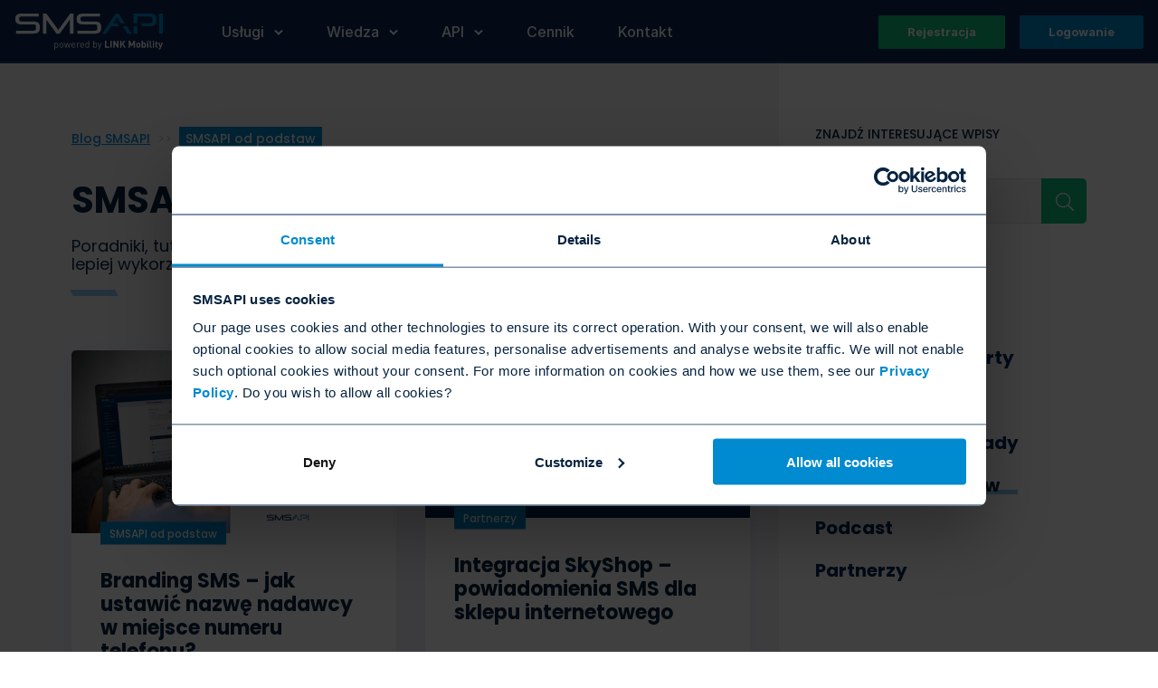

--- FILE ---
content_type: text/html; charset=UTF-8
request_url: https://www.smsapi.pl/blog/podstawy/
body_size: 13843
content:
<!doctype html><html lang="pl"><head><meta charset="UTF-8"><meta name="viewport" content="width=device-width, initial-scale=1"><link rel="profile" href="https://gmpg.org/xfn/11"><link rel="shortcut icon" href="/favicon.ico"/><link rel="apple-touch-icon" sizes="180x180" href="/static/images/favicons/apple-touch-icon.png"><link media="all" href="https://www.smsapi.pl/blog/wp-content/cache/autoptimize/css/autoptimize_d0a3a6379a2fd149f68889735e8b7335.css" rel="stylesheet"><link media="screen" href="https://www.smsapi.pl/blog/wp-content/cache/autoptimize/css/autoptimize_2bcc451007a6f6d6046b317f53650599.css" rel="stylesheet"><title>SMSAPI od podstaw | Blog SMSAPI</title><meta name="description" content="Poznawaj tajniki komunikacji SMS, nowe funkcje, zastosowania i case study w Twojej branży." /><meta name="twitter:card" content="summary" /><meta name="twitter:site" content="@SMSAPI" /><meta name="twitter:title" content="Blog SMSAPI" /><meta name="twitter:description" content="Poznawaj tajniki komunikacji SMS, nowe funkcje, zastosowania i case study w Twojej branży." /><meta name="twitter:image" content="https://www.smsapi.pl/blog/wp-content/themes/smsapi-blog-2021/assets/smsapi.png" /><meta property="og:title" content="Blog SMSAPI" /><meta property="og:type" content="blog" /><meta property="og:url" content="https://www.smsapi.pl/blog/podstawy/" /><meta property="og:description" content="Poznawaj tajniki komunikacji SMS, nowe funkcje, zastosowania i case study w Twojej branży." /><meta property="og:image" content="https://www.smsapi.pl/blog/wp-content/themes/smsapi-blog-2021/assets/smsapi.png" /> <script defer id="Cookiebot" src="https://consent.cookiebot.eu/uc.js" data-cbid="3b45d38d-7026-4d70-bd2c-35b6057b865e" type="text/javascript"></script> <meta name="description" content="Poradniki, tutoriale, manuale, screencast, instrukcje, czyli wszystko, co pomoże Ci lepiej wykorzystywać Panel Klienta, API i aplikację mobilną SMSAPI."/><meta name="robots" content="follow, noindex"/><meta property="og:locale" content="pl_PL" /><meta property="og:type" content="article" /><meta property="og:title" content="SMSAPI od podstaw | Blog SMSAPI" /><meta property="og:description" content="Poradniki, tutoriale, manuale, screencast, instrukcje, czyli wszystko, co pomoże Ci lepiej wykorzystywać Panel Klienta, API i aplikację mobilną SMSAPI." /><meta property="og:url" content="https://www.smsapi.pl/blog/podstawy/" /><meta property="og:site_name" content="Blog SMSAPI" /><meta name="twitter:card" content="summary_large_image" /><meta name="twitter:title" content="SMSAPI od podstaw | Blog SMSAPI" /><meta name="twitter:description" content="Poradniki, tutoriale, manuale, screencast, instrukcje, czyli wszystko, co pomoże Ci lepiej wykorzystywać Panel Klienta, API i aplikację mobilną SMSAPI." /><meta name="twitter:label1" content="Wpisy" /><meta name="twitter:data1" content="38" /> <script type="application/ld+json" class="rank-math-schema-pro">{"@context":"https://schema.org","@graph":[{"@type":"Person","@id":"https://www.smsapi.pl/blog/#person","name":"Blog SMSAPI"},{"@type":"WebSite","@id":"https://www.smsapi.pl/blog/#website","url":"https://www.smsapi.pl/blog","name":"Blog SMSAPI","publisher":{"@id":"https://www.smsapi.pl/blog/#person"},"inLanguage":"pl-PL"},{"@type":"CollectionPage","@id":"https://www.smsapi.pl/blog/podstawy/#webpage","url":"https://www.smsapi.pl/blog/podstawy/","name":"SMSAPI od podstaw | Blog SMSAPI","isPartOf":{"@id":"https://www.smsapi.pl/blog/#website"},"inLanguage":"pl-PL"}]}</script> <link rel="alternate" type="application/rss+xml" title="Blog SMSAPI &raquo; Kanał z wpisami zaszufladkowanymi do kategorii SMSAPI od podstaw" href="https://www.smsapi.pl/blog/podstawy/feed/" /><link rel="preload" as="style" href="https://www.smsapi.pl/blog/wp-content/themes/smsapi-blog-2021/dist/css/fonts.css?ver=c086506"> <noscript><link rel="stylesheet" href="https://www.smsapi.pl/blog/wp-content/themes/smsapi-blog-2021/dist/css/index.css?ver=c086506"></noscript><link rel="https://api.w.org/" href="https://www.smsapi.pl/blog/wp-json/" /><link rel="alternate" title="JSON" type="application/json" href="https://www.smsapi.pl/blog/wp-json/wp/v2/categories/321" /><meta name="robots" content="noindex, follow"/><link rel="icon" href="https://www.smsapi.pl/blog/wp-content/uploads/2021/09/cropped-smsapi-logo-512-32x32.png" sizes="32x32" /><link rel="icon" href="https://www.smsapi.pl/blog/wp-content/uploads/2021/09/cropped-smsapi-logo-512-192x192.png" sizes="192x192" /><link rel="apple-touch-icon" href="https://www.smsapi.pl/blog/wp-content/uploads/2021/09/cropped-smsapi-logo-512-180x180.png" /><meta name="msapplication-TileImage" content="https://www.smsapi.pl/blog/wp-content/uploads/2021/09/cropped-smsapi-logo-512-270x270.png" /></head><body class="archive category category-podstawy category-321 wp-theme-smsapi-blog-2021"><div id="app"><div class="navbar-container"><nav class="navbar"><div class="logo"> <a class="logo__anchor" href="https://www.smsapi.pl"> <img class="logo__image" width="165" height="40" src="https://www.smsapi.pl/blog/wp-content/themes/smsapi-blog-2021/assets/images/logo.svg" alt="SMSAPI logo"> </a></div><div class="main-navigation"><ul class="main-navigation__items"><li class="main-navigation__item main-navigation__item--group"> <span class="main-navigation__item-anchor"> Usługi<img src="https://www.smsapi.pl/blog/wp-content/themes/smsapi-blog-2021/assets/icons/chevron.svg" class="main-navigation__item-icon" alt="" height="10" width="10" /> </span><div class="main-navigation__group-container"><ul class="main-navigation__group  main-navigation__group--additional-bottom-padding" ><li class="main-navigation__group-item "><div class="main-navigation__group-header"> <img alt="Usługi" src="/static/images/navigation/products-nav-icon.svg" width="32" height="32" /> <span>Usługi</span></div><ul class="main-navigation__group-list"><li class="main-navigation__group-list-item"> <a  href="https://www.smsapi.pl/masowa-wysylka-sms" class="main-navigation__group-anchor"> Masowa wysyłka SMS </a></li><li class="main-navigation__group-list-item"> <a  href="https://www.smsapi.pl/odbior-sms" class="main-navigation__group-anchor"> Numery odbiorcze SMS </a></li><li class="main-navigation__group-list-item"> <a  href="https://www.smsapi.pl/sms-api" class="main-navigation__group-anchor"> API SMS </a></li><li class="main-navigation__group-list-item"> <a  href="https://www.smsapi.pl/basebooster" class="main-navigation__group-anchor"> BaseBooster </a></li></ul></li><li class="main-navigation__group-item "><div class="main-navigation__group-header"> <img alt="Zastosowania" src="/static/images/navigation/solutions-nav-icon.svg" width="32" height="32" /> <span>Zastosowania</span></div><ul class="main-navigation__group-list"><li class="main-navigation__group-list-item"> <a  href="https://www.smsapi.pl/sms-marketing" class="main-navigation__group-anchor"> Marketing SMS </a></li><li class="main-navigation__group-list-item"> <a  href="https://www.smsapi.pl/powiadomienia-sms" class="main-navigation__group-anchor"> Powiadomienia SMS </a></li><li class="main-navigation__group-list-item"> <a  href="https://www.smsapi.pl/kampanie-sms" class="main-navigation__group-anchor"> Kampanie SMS </a></li><li class="main-navigation__group-list-item"> <a  href="https://www.smsapi.pl/2fa-sms" class="main-navigation__group-anchor"> Autoryzacje SMS </a></li></ul></li><li class="main-navigation__group-item "><div class="main-navigation__group-header"> <img alt="Funkcje dodatkowe" src="/static/images/navigation/features-nav-icon.svg" width="32" height="32" /> <span>Funkcje dodatkowe</span></div><ul class="main-navigation__group-list"><li class="main-navigation__group-list-item"> <a  href="https://www.smsapi.pl/integracje" class="main-navigation__group-anchor"> Integracje </a></li><li class="main-navigation__group-list-item"> <a  href="https://www.smsapi.pl/wysylka-mms" class="main-navigation__group-anchor"> MMS </a></li><li class="main-navigation__group-list-item"> <a  href="https://www.smsapi.pl/wiadomosci-glosowe-vms" class="main-navigation__group-anchor"> VMS </a></li><li class="main-navigation__group-list-item"> <a  href="https://www.smsapi.pl/hlr" class="main-navigation__group-anchor"> Sprawdzanie numerów HLR </a></li><li class="main-navigation__group-list-item"> <a  href="https://www.smsapi.pl/skrocony-link" class="main-navigation__group-anchor"> Skrócony link idz.do </a></li><li class="main-navigation__group-list-item"> <a  href="https://www.smsapi.pl/panel-klienta" class="main-navigation__group-anchor"> Pozostałe funkcje </a></li></ul></li><li class="main-navigation__group-item "><div class="main-navigation__group-header"> <img alt="Nowe kanały" src="/static/images/navigation/premium-nav-icon.svg" width="32" height="32" /> <span>Nowe kanały</span></div><ul class="main-navigation__group-list"><li class="main-navigation__group-list-item"> <a  href="https://www.smsapi.pl/rcs" class="main-navigation__group-anchor"> RCS </a></li><li class="main-navigation__group-list-item"> <a  href="https://www.smsapi.pl/whatsapp" class="main-navigation__group-anchor"> WhatsApp Business API </a></li></ul></li> <a href="https://www.smsapi.pl/bezpieczenstwo"  > <button class="main-navigation__safety-button"> <img src="https://www.smsapi.pl/blog/wp-content/themes/smsapi-blog-2021/assets/icons/safety-button-icon.svg" width="22" height="22"/> <span>Bezpieczeństwo SMSAPI</span> </button> </a></ul></div></li><li class="main-navigation__item main-navigation__item--group"> <span class="main-navigation__item-anchor"> Wiedza<img src="https://www.smsapi.pl/blog/wp-content/themes/smsapi-blog-2021/assets/icons/chevron.svg" class="main-navigation__item-icon" alt="" height="10" width="10" /> </span><div class="main-navigation__group-container"><ul class="main-navigation__group  " ><li class="main-navigation__group-item "><div class="main-navigation__group-header"> <img alt="Baza wiedzy" src="/static/images/navigation/knowledge-nav-icon.svg" width="32" height="32" /> <span>Baza wiedzy</span></div><ul class="main-navigation__group-list"><li class="main-navigation__group-list-item"> <a target="_blank" rel="noopener" href="https://www.smsapi.pl/blog/" class="main-navigation__group-anchor"> Blog </a></li><li class="main-navigation__group-list-item"> <a  href="https://www.smsapi.pl/case-studies" class="main-navigation__group-anchor"> Case studies </a></li><li class="main-navigation__group-list-item"> <a  href="https://www.smsapi.pl/strefa-video" class="main-navigation__group-anchor"> Poradnik wideo </a></li><li class="main-navigation__group-list-item"> <a  href="https://www.smsapi.pl/raport" class="main-navigation__group-anchor"> Raporty </a></li><li class="main-navigation__group-list-item"> <a  href="https://www.smsapi.pl/faq" class="main-navigation__group-anchor"> FAQ </a></li></ul></li><li class="main-navigation__group-item main-navigation__group-item--wide"><div class="main-navigation__group-header"> <img alt="Nowości na blogu" src="/static/images/navigation/blog-nav-icon.svg" width="32" height="32" /> <span>Nowości na blogu</span></div><div class="navbar-blog-posts"> <a href="https://www.smsapi.pl/blog/case-study/pbs-kampania-rcs-case-study/" class="navbar-blog-posts__article"> <img class="navbar-blog-posts__image" src="https://www.smsapi.pl/blog/wp-content/uploads/2025/11/smsapi-rcs-ankiety-pbs-700x394.png" alt="" /><div class="navbar-blog-posts__container"><div class="navbar-blog-posts__label">Case study i wywiady</div><div class="navbar-blog-posts__header"> Kampania RCS dla PBS: ankiety RCS (case study)</div></div> </a> <a href="https://www.smsapi.pl/blog/wiedza/czas-sie-liczy-jak-wybrac-odpowiedni-moment-na-wysylke-sms/" class="navbar-blog-posts__article"> <img class="navbar-blog-posts__image" src="https://www.smsapi.pl/blog/wp-content/uploads/2019/12/smsapi-czas-wysylki-sms-700x394.png" alt="" /><div class="navbar-blog-posts__container"><div class="navbar-blog-posts__label">Wiedza</div><div class="navbar-blog-posts__header"> Jak wybrać czas na wysyłkę SMS?</div></div> </a> <a href="https://www.smsapi.pl/blog/wiedza/geotargetowanie-sms/" class="navbar-blog-posts__article"> <img class="navbar-blog-posts__image" src="https://www.smsapi.pl/blog/wp-content/uploads/2014/10/smsapi-geotargetowanie-sms-700x368.png" alt="" /><div class="navbar-blog-posts__container"><div class="navbar-blog-posts__label">Wiedza</div><div class="navbar-blog-posts__header"> Geotargetowanie SMS - masowa wysyłka SMS po lokalizacji</div></div> </a></div></li></ul></div></li><li class="main-navigation__item main-navigation__item--group"> <span class="main-navigation__item-anchor"> API<img src="https://www.smsapi.pl/blog/wp-content/themes/smsapi-blog-2021/assets/icons/chevron.svg" class="main-navigation__item-icon" alt="" height="10" width="10" /> </span><div class="main-navigation__group-container"><ul class="main-navigation__group  " ><li class="main-navigation__group-item "><div class="main-navigation__group-header"> <img alt="Zasoby" src="/static/images/navigation/resources-nav-icon.svg" width="32" height="32" /> <span>Zasoby</span></div><ul class="main-navigation__group-list"><li class="main-navigation__group-list-item"> <a  href="https://www.smsapi.pl/sms-api" class="main-navigation__group-anchor"> Dla deweloperów </a></li><li class="main-navigation__group-list-item"> <a target="_blank" rel="noopener" href="https://www.smsapi.pl/docs/" class="main-navigation__group-anchor"> Dokumentacja </a></li></ul></li><li class="main-navigation__group-item main-navigation__group-item--wide"><div class="main-navigation__group-header"> <img alt="Popularne integracje" src="/static/images/navigation/integrations-nav-icon.svg" width="32" height="32" /> <span>Popularne integracje</span></div><div class="main-navigation__integrations"><div class="main-navigation__integrations-item"> <img class="main-navigation__integrations-image" alt="BaseLinker" src="/static/images/home/integrations/baselinker.svg" /></div><div class="main-navigation__integrations-item"> <img class="main-navigation__integrations-image" alt="User.com" src="/static/images/home/integrations/usercom.svg" /></div><div class="main-navigation__integrations-item"> <img class="main-navigation__integrations-image" alt="Zapier" src="/static/images/home/integrations/zapier.svg" /></div> <a class="main-navigation__integrations__button-anchor" href="https://www.smsapi.pl/integracje"  > <button class="main-navigation__integrations__button"><strong>Zobacz więcej</strong><br />(+500 integracji)</button> </a></div></li></ul></div></li><li class="main-navigation__item"> <a  href="https://www.smsapi.pl/cennik" class="main-navigation__item-anchor"> <span class="main-navigation__item-anchor-label"> Cennik </span> </a></li><li class="main-navigation__item"> <a  href="https://www.smsapi.pl/kontakt" class="main-navigation__item-anchor"> <span class="main-navigation__item-anchor-label"> Kontakt </span> </a></li></ul></div><div class="hamburger-navigation"><div class="hamburger-navigation__hamburger"><div class="hamburger-navigation__hamburger-bar"></div><div class="hamburger-navigation__hamburger-bar"></div><div class="hamburger-navigation__hamburger-bar"></div></div><ul class="hamburger-navigation__popover"><div class="navbar__account-buttons"> <a href="https://www.smsapi.pl/rejestracja" class="navbar__account-buttons-sign-up"> Rejestracja </a> <a href="https://ssl.smsapi.pl" class="navbar__account-buttons-log-in"> Logowanie </a></div><ul class="hamburger-navigation__items"><li class="hamburger-navigation__item hamburger-navigation__item-container"><div class="hamburger-navigation__group-label"> Usługi</div><ul class="hamburger-navigation__group"><li class="hamburger-navigation__subitem-container"><div class="hamburger-navigation__subgroup-label"> Usługi</div><ul class="hamburger-navigation__subgroup"><li class="hamburger-navigation__subgroup-item"> <a  href="https://www.smsapi.pl/masowa-wysylka-sms" class="hamburger-navigation__subitem-anchor"> Masowa wysyłka SMS </a></li><li class="hamburger-navigation__subgroup-item"> <a  href="https://www.smsapi.pl/odbior-sms" class="hamburger-navigation__subitem-anchor"> Numery odbiorcze SMS </a></li><li class="hamburger-navigation__subgroup-item"> <a  href="https://www.smsapi.pl/sms-api" class="hamburger-navigation__subitem-anchor"> API SMS </a></li><li class="hamburger-navigation__subgroup-item"> <a  href="https://www.smsapi.pl/basebooster" class="hamburger-navigation__subitem-anchor"> BaseBooster </a></li></ul></li><li class="hamburger-navigation__subitem-container"><div class="hamburger-navigation__subgroup-label"> Zastosowania</div><ul class="hamburger-navigation__subgroup"><li class="hamburger-navigation__subgroup-item"> <a  href="https://www.smsapi.pl/sms-marketing" class="hamburger-navigation__subitem-anchor"> Marketing SMS </a></li><li class="hamburger-navigation__subgroup-item"> <a  href="https://www.smsapi.pl/powiadomienia-sms" class="hamburger-navigation__subitem-anchor"> Powiadomienia SMS </a></li><li class="hamburger-navigation__subgroup-item"> <a  href="https://www.smsapi.pl/kampanie-sms" class="hamburger-navigation__subitem-anchor"> Kampanie SMS </a></li><li class="hamburger-navigation__subgroup-item"> <a  href="https://www.smsapi.pl/2fa-sms" class="hamburger-navigation__subitem-anchor"> Autoryzacje SMS </a></li></ul></li><li class="hamburger-navigation__subitem-container"><div class="hamburger-navigation__subgroup-label"> Funkcje dodatkowe</div><ul class="hamburger-navigation__subgroup"><li class="hamburger-navigation__subgroup-item"> <a  href="https://www.smsapi.pl/integracje" class="hamburger-navigation__subitem-anchor"> Integracje </a></li><li class="hamburger-navigation__subgroup-item"> <a  href="https://www.smsapi.pl/wysylka-mms" class="hamburger-navigation__subitem-anchor"> MMS </a></li><li class="hamburger-navigation__subgroup-item"> <a  href="https://www.smsapi.pl/wiadomosci-glosowe-vms" class="hamburger-navigation__subitem-anchor"> VMS </a></li><li class="hamburger-navigation__subgroup-item"> <a  href="https://www.smsapi.pl/hlr" class="hamburger-navigation__subitem-anchor"> Sprawdzanie numerów HLR </a></li><li class="hamburger-navigation__subgroup-item"> <a  href="https://www.smsapi.pl/skrocony-link" class="hamburger-navigation__subitem-anchor"> Skrócony link idz.do </a></li><li class="hamburger-navigation__subgroup-item"> <a  href="https://www.smsapi.pl/panel-klienta" class="hamburger-navigation__subitem-anchor"> Pozostałe funkcje </a></li></ul></li><li class="hamburger-navigation__subitem-container"><div class="hamburger-navigation__subgroup-label"> Nowe kanały</div><ul class="hamburger-navigation__subgroup"><li class="hamburger-navigation__subgroup-item"> <a  href="https://www.smsapi.pl/rcs" class="hamburger-navigation__subitem-anchor"> RCS </a></li><li class="hamburger-navigation__subgroup-item"> <a  href="https://www.smsapi.pl/whatsapp" class="hamburger-navigation__subitem-anchor"> WhatsApp Business API </a></li></ul></li></ul></li><li class="hamburger-navigation__item hamburger-navigation__item-container"><div class="hamburger-navigation__group-label"> Wiedza</div><ul class="hamburger-navigation__group"><li class="hamburger-navigation__subitem-container"><div class="hamburger-navigation__subgroup-label"> Baza wiedzy</div><ul class="hamburger-navigation__subgroup"><li class="hamburger-navigation__subgroup-item"> <a  href="https://www.smsapi.pl/blog/" class="hamburger-navigation__subitem-anchor"> Blog </a></li><li class="hamburger-navigation__subgroup-item"> <a  href="https://www.smsapi.pl/case-studies" class="hamburger-navigation__subitem-anchor"> Case studies </a></li><li class="hamburger-navigation__subgroup-item"> <a  href="https://www.smsapi.pl/strefa-video" class="hamburger-navigation__subitem-anchor"> Poradnik wideo </a></li><li class="hamburger-navigation__subgroup-item"> <a  href="https://www.smsapi.pl/raport" class="hamburger-navigation__subitem-anchor"> Raporty </a></li><li class="hamburger-navigation__subgroup-item"> <a  href="https://www.smsapi.pl/faq" class="hamburger-navigation__subitem-anchor"> FAQ </a></li></ul></li></ul></li><li class="hamburger-navigation__item hamburger-navigation__item-container"><div class="hamburger-navigation__group-label"> API</div><ul class="hamburger-navigation__group"><li class="hamburger-navigation__subitem-container"><div class="hamburger-navigation__subgroup-label"> Zasoby</div><ul class="hamburger-navigation__subgroup"><li class="hamburger-navigation__subgroup-item"> <a  href="https://www.smsapi.pl/sms-api" class="hamburger-navigation__subitem-anchor"> Dla deweloperów </a></li><li class="hamburger-navigation__subgroup-item"> <a target="_blank" rel="noopener" href="https://www.smsapi.pl/docs/" class="hamburger-navigation__subitem-anchor"> Dokumentacja </a></li></ul></li><li class="hamburger-navigation__subitem-container"><div class="hamburger-navigation__subgroup-label"> Popularne integracje</div><ul class="hamburger-navigation__subgroup"><li class="hamburger-navigation__subgroup-item"> <a  href="https://www.smsapi.pl/integracje" class="hamburger-navigation__subitem-anchor"> BaseLinker </a></li><li class="hamburger-navigation__subgroup-item"> <a  href="https://www.smsapi.pl/integracje" class="hamburger-navigation__subitem-anchor"> User.com </a></li><li class="hamburger-navigation__subgroup-item"> <a  href="https://www.smsapi.pl/integracje" class="hamburger-navigation__subitem-anchor"> Zapier </a></li><li class="hamburger-navigation__subgroup-item"> <a  href="https://www.smsapi.pl/integracje" class="hamburger-navigation__subitem-anchor"> Zobacz więcej(+500 integracji) </a></li></ul></li></ul></li><li class="hamburger-navigation__item"> <a  href="https://www.smsapi.pl/cennik" class="hamburger-navigation__item-anchor"> <span class="hamburger-navigation__item-anchor-label"> Cennik </span> </a></li><li class="hamburger-navigation__item"> <a  href="https://www.smsapi.pl/kontakt" class="hamburger-navigation__item-anchor"> <span class="hamburger-navigation__item-anchor-label"> Kontakt </span> </a></li></ul></ul></div><div class="navbar__account-buttons"> <a href="https://www.smsapi.pl/rejestracja" class="navbar__account-buttons-sign-up"> Rejestracja </a> <a href="https://ssl.smsapi.pl" class="navbar__account-buttons-log-in"> Logowanie </a></div></nav></div><div class="container"><div class="main"><div class="header"><div class="breadcrumbs"> <a href="https://www.smsapi.pl/blog/" class="breadcrumbs__page-title">Blog SMSAPI</a> <span class="breadcrumbs__separator">>></span> <span class="breadcrumbs__category">SMSAPI od podstaw</span></div><h1 class="header__title">SMSAPI od podstaw</h1><p class="header__description"><p>Poradniki, tutoriale, manuale, screencast, instrukcje, czyli wszystko, co pomoże Ci lepiej wykorzystywać Panel Klienta, API i aplikację mobilną SMSAPI.</p></p><div class="smsapi-line"></div></div><div class="posts"><div id="post-3250" class="post-3250 post type-post status-publish format-standard has-post-thumbnail hentry category-podstawy tag-content"> <a href="https://www.smsapi.pl/blog/podstawy/branding-sms-skojarz-swoja-marke-z-wysylka-sms/"> <img width="700" height="394" src="https://www.smsapi.pl/blog/wp-content/uploads/2025/07/smsapi-sms-branding-nazwa-nadpis-sms-2-700x394.png" class="post__image wp-post-image" alt="Branding SMS – jak ustawić nazwę nadawcy w miejsce numeru telefonu?" loading="eager" decoding="async" fetchpriority="high" srcset="https://www.smsapi.pl/blog/wp-content/uploads/2025/07/smsapi-sms-branding-nazwa-nadpis-sms-2-700x394.png 700w, https://www.smsapi.pl/blog/wp-content/uploads/2025/07/smsapi-sms-branding-nazwa-nadpis-sms-2-300x169.png 300w, https://www.smsapi.pl/blog/wp-content/uploads/2025/07/smsapi-sms-branding-nazwa-nadpis-sms-2-730x411.png 730w, https://www.smsapi.pl/blog/wp-content/uploads/2025/07/smsapi-sms-branding-nazwa-nadpis-sms-2-150x84.png 150w, https://www.smsapi.pl/blog/wp-content/uploads/2025/07/smsapi-sms-branding-nazwa-nadpis-sms-2-768x432.png 768w, https://www.smsapi.pl/blog/wp-content/uploads/2025/07/smsapi-sms-branding-nazwa-nadpis-sms-2-1536x864.png 1536w, https://www.smsapi.pl/blog/wp-content/uploads/2025/07/smsapi-sms-branding-nazwa-nadpis-sms-2.png 1920w" sizes="(max-width: 700px) 100vw, 700px" /> </a> <a class="post__category" href="https://www.smsapi.pl/blog/podstawy/">SMSAPI od podstaw</a><h3 class="post__title"><a href="https://www.smsapi.pl/blog/podstawy/branding-sms-skojarz-swoja-marke-z-wysylka-sms/" rel="bookmark">Branding SMS – jak ustawić nazwę nadawcy w miejsce numeru telefonu?</a></h3><p class="post__excerpt">Branding SMS, czyli wysyłka wiadomości tekstowe z nazwą to podstawowa funkcja bramki SMS dostępna dla wszystkich klientów SMSAPI.</p> <a href="https://www.smsapi.pl/blog/podstawy/branding-sms-skojarz-swoja-marke-z-wysylka-sms/" class="post__read-more"> Czytaj artykuł </a></div><div id="post-22074" class="post-22074 post type-post status-publish format-standard has-post-thumbnail hentry category-partnerzy category-podstawy tag-ecommerce tag-integracja tag-sky-shop"> <a href="https://www.smsapi.pl/blog/partnerzy/integracja-skyshop-powiadomienia-sms-sklep/"> <img width="700" height="362" src="https://www.smsapi.pl/blog/wp-content/uploads/2020/10/smsapi-powiadomienia-sms-skyshop.png" class="post__image wp-post-image" alt="Integracja SkyShop – powiadomienia SMS dla sklepu internetowego" loading="eager" decoding="async" srcset="https://www.smsapi.pl/blog/wp-content/uploads/2020/10/smsapi-powiadomienia-sms-skyshop.png 1200w, https://www.smsapi.pl/blog/wp-content/uploads/2020/10/smsapi-powiadomienia-sms-skyshop-300x155.png 300w, https://www.smsapi.pl/blog/wp-content/uploads/2020/10/smsapi-powiadomienia-sms-skyshop-730x377.png 730w, https://www.smsapi.pl/blog/wp-content/uploads/2020/10/smsapi-powiadomienia-sms-skyshop-150x78.png 150w, https://www.smsapi.pl/blog/wp-content/uploads/2020/10/smsapi-powiadomienia-sms-skyshop-768x397.png 768w" sizes="(max-width: 700px) 100vw, 700px" /> </a> <a class="post__category" href="https://www.smsapi.pl/blog/partnerzy/">Partnerzy</a><h3 class="post__title"><a href="https://www.smsapi.pl/blog/partnerzy/integracja-skyshop-powiadomienia-sms-sklep/" rel="bookmark">Integracja SkyShop – powiadomienia SMS dla sklepu internetowego</a></h3><p class="post__excerpt">Zobacz, jak wysyłać powiadomienia SMS ze sklepu internetowego postawionego w systemie e-commerce Sky-Shop. Przeczytaj, jak działa integracja SkyShop krok po kroku, przeprowadź konfigurację konta, poznaj personalizację treści wiadomości i wyślij pierwszą kampanię SMS.</p> <a href="https://www.smsapi.pl/blog/partnerzy/integracja-skyshop-powiadomienia-sms-sklep/" class="post__read-more"> Czytaj artykuł </a></div><div id="post-29091" class="post-29091 post type-post status-publish format-standard has-post-thumbnail hentry category-aktualnosci category-podstawy tag-bezpieczenstwo tag-zrob-to-sam"> <a href="https://www.smsapi.pl/blog/aktualnosci/ograniczenie-krajow-wysylki-sms/"> <img width="700" height="368" src="https://www.smsapi.pl/blog/wp-content/uploads/2023/05/smsapi-ograniczenie-krajow-wysylki-sms-za-granice-700x368.png" class="post__image wp-post-image" alt="Ograniczenie krajów wysyłki SMS z limitami" loading="eager" decoding="async" srcset="https://www.smsapi.pl/blog/wp-content/uploads/2023/05/smsapi-ograniczenie-krajow-wysylki-sms-za-granice-700x368.png 700w, https://www.smsapi.pl/blog/wp-content/uploads/2023/05/smsapi-ograniczenie-krajow-wysylki-sms-za-granice-300x158.png 300w, https://www.smsapi.pl/blog/wp-content/uploads/2023/05/smsapi-ograniczenie-krajow-wysylki-sms-za-granice-730x383.png 730w, https://www.smsapi.pl/blog/wp-content/uploads/2023/05/smsapi-ograniczenie-krajow-wysylki-sms-za-granice-150x79.png 150w, https://www.smsapi.pl/blog/wp-content/uploads/2023/05/smsapi-ograniczenie-krajow-wysylki-sms-za-granice-768x403.png 768w, https://www.smsapi.pl/blog/wp-content/uploads/2023/05/smsapi-ograniczenie-krajow-wysylki-sms-za-granice.png 1200w" sizes="(max-width: 700px) 100vw, 700px" /> </a> <a class="post__category" href="https://www.smsapi.pl/blog/aktualnosci/">Aktualności i raporty</a><h3 class="post__title"><a href="https://www.smsapi.pl/blog/aktualnosci/ograniczenie-krajow-wysylki-sms/" rel="bookmark">Ograniczenie krajów wysyłki SMS z limitami</a></h3><p class="post__excerpt">Poznaj funkcję Ograniczenie krajów wysyłki SMS, dzięki któremu zabezpieczysz konto przed nieplanowanymi wysyłkami.</p> <a href="https://www.smsapi.pl/blog/aktualnosci/ograniczenie-krajow-wysylki-sms/" class="post__read-more"> Czytaj artykuł </a></div><div id="post-10077" class="post-10077 post type-post status-publish format-standard has-post-thumbnail hentry category-podstawy category-partnerzy tag-atomstore tag-ecommerce"> <a href="https://www.smsapi.pl/blog/podstawy/atomstore-sms-integracja/"> <img width="700" height="368" src="https://www.smsapi.pl/blog/wp-content/uploads/2014/03/smsapi-atomstore-sms-integracja-700x368.png" class="post__image wp-post-image" alt="AtomStore SMS integracja sklepu internetowego z SMSAPI" loading="eager" decoding="async" srcset="https://www.smsapi.pl/blog/wp-content/uploads/2014/03/smsapi-atomstore-sms-integracja-700x368.png 700w, https://www.smsapi.pl/blog/wp-content/uploads/2014/03/smsapi-atomstore-sms-integracja-300x158.png 300w, https://www.smsapi.pl/blog/wp-content/uploads/2014/03/smsapi-atomstore-sms-integracja-730x383.png 730w, https://www.smsapi.pl/blog/wp-content/uploads/2014/03/smsapi-atomstore-sms-integracja-150x79.png 150w, https://www.smsapi.pl/blog/wp-content/uploads/2014/03/smsapi-atomstore-sms-integracja-768x403.png 768w, https://www.smsapi.pl/blog/wp-content/uploads/2014/03/smsapi-atomstore-sms-integracja.png 1200w" sizes="(max-width: 700px) 100vw, 700px" /> </a> <a class="post__category" href="https://www.smsapi.pl/blog/podstawy/">SMSAPI od podstaw</a><h3 class="post__title"><a href="https://www.smsapi.pl/blog/podstawy/atomstore-sms-integracja/" rel="bookmark">AtomStore SMS integracja sklepu internetowego z SMSAPI</a></h3><p class="post__excerpt">Integracja AtomStore z SMSAPI jest prosta! Zobacz, jak włączyć wiadomości SMS w sklepie internetowym.</p> <a href="https://www.smsapi.pl/blog/podstawy/atomstore-sms-integracja/" class="post__read-more"> Czytaj artykuł </a></div><div id="post-30446" class="post-30446 post type-post status-publish format-standard has-post-thumbnail hentry category-podstawy tag-ecommerce tag-salesmanago"> <a href="https://www.smsapi.pl/blog/podstawy/automatyzacja-sms-salesmanago-marketing-automation/"> <img width="700" height="368" src="https://www.smsapi.pl/blog/wp-content/uploads/2023/05/smsapi-salesmanago-integracja-sms-przyklady-700x368.png" class="post__image wp-post-image" alt="Automatyzacja SMS w SALESmanago – 3 przykłady marketing automation" loading="lazy" decoding="async" srcset="https://www.smsapi.pl/blog/wp-content/uploads/2023/05/smsapi-salesmanago-integracja-sms-przyklady-700x368.png 700w, https://www.smsapi.pl/blog/wp-content/uploads/2023/05/smsapi-salesmanago-integracja-sms-przyklady-300x158.png 300w, https://www.smsapi.pl/blog/wp-content/uploads/2023/05/smsapi-salesmanago-integracja-sms-przyklady-730x383.png 730w, https://www.smsapi.pl/blog/wp-content/uploads/2023/05/smsapi-salesmanago-integracja-sms-przyklady-150x79.png 150w, https://www.smsapi.pl/blog/wp-content/uploads/2023/05/smsapi-salesmanago-integracja-sms-przyklady-768x403.png 768w, https://www.smsapi.pl/blog/wp-content/uploads/2023/05/smsapi-salesmanago-integracja-sms-przyklady.png 1200w" sizes="auto, (max-width: 700px) 100vw, 700px" /> </a> <a class="post__category" href="https://www.smsapi.pl/blog/podstawy/">SMSAPI od podstaw</a><h3 class="post__title"><a href="https://www.smsapi.pl/blog/podstawy/automatyzacja-sms-salesmanago-marketing-automation/" rel="bookmark">Automatyzacja SMS w SALESmanago – 3 przykłady marketing automation</a></h3><p class="post__excerpt">Marketerze, automatyzacja SMS w SALESmanago jest prosta! Poznaj ratowanie porzuconych koszyków, SMS wspierający wysyłki e-mail oraz aktywizację klientów w oparciu o raport RFM.</p> <a href="https://www.smsapi.pl/blog/podstawy/automatyzacja-sms-salesmanago-marketing-automation/" class="post__read-more"> Czytaj artykuł </a></div><div id="post-30370" class="post-30370 post type-post status-publish format-standard has-post-thumbnail hentry category-podstawy tag-ecommerce tag-integracja"> <a href="https://www.smsapi.pl/blog/podstawy/sms-wtyczka-shopware/"> <img width="700" height="368" src="https://www.smsapi.pl/blog/wp-content/uploads/2024/04/smsapi-shopware-sms-plugin-700x368.png" class="post__image wp-post-image" alt="SMS wtyczka Shopware" loading="lazy" decoding="async" srcset="https://www.smsapi.pl/blog/wp-content/uploads/2024/04/smsapi-shopware-sms-plugin-700x368.png 700w, https://www.smsapi.pl/blog/wp-content/uploads/2024/04/smsapi-shopware-sms-plugin-300x158.png 300w, https://www.smsapi.pl/blog/wp-content/uploads/2024/04/smsapi-shopware-sms-plugin-730x383.png 730w, https://www.smsapi.pl/blog/wp-content/uploads/2024/04/smsapi-shopware-sms-plugin-150x79.png 150w, https://www.smsapi.pl/blog/wp-content/uploads/2024/04/smsapi-shopware-sms-plugin-768x403.png 768w, https://www.smsapi.pl/blog/wp-content/uploads/2024/04/smsapi-shopware-sms-plugin.png 1200w" sizes="auto, (max-width: 700px) 100vw, 700px" /> </a> <a class="post__category" href="https://www.smsapi.pl/blog/podstawy/">SMSAPI od podstaw</a><h3 class="post__title"><a href="https://www.smsapi.pl/blog/podstawy/sms-wtyczka-shopware/" rel="bookmark">SMS wtyczka Shopware</a></h3><p class="post__excerpt">Pobierz i zainstaluj darmową wtyczkę Shopware do komunikacji SMS z klientami e-commerce.</p> <a href="https://www.smsapi.pl/blog/podstawy/sms-wtyczka-shopware/" class="post__read-more"> Czytaj artykuł </a></div></div><div class="posts-footer"><nav class="navigation pagination" aria-label="Stronicowanie wpisów"><h2 class="screen-reader-text">Stronicowanie wpisów</h2><div class="nav-links"><span aria-current="page" class="page-numbers current">1</span> <a class="page-numbers" href="https://www.smsapi.pl/blog/podstawy/page/2/">2</a> <a class="page-numbers" href="https://www.smsapi.pl/blog/podstawy/page/3/">3</a> <span class="page-numbers dots">&hellip;</span> <a class="page-numbers" href="https://www.smsapi.pl/blog/podstawy/page/7/">7</a> <a class="next page-numbers" href="https://www.smsapi.pl/blog/podstawy/page/2/"><span class="button button--secondary">&raquo;</span></a></div></nav></div></div><div class="sidebar"><div class="widgets"><div class="widget"><div class="widget__header"><p class="widget__header-title">Znajdź interesujące wpisy</p><div class="smsapi-line smsapi-line--small"></div></div><div class="widget__container"><form class="widget__search" method="get" action="https://www.smsapi.pl/blog"> <input class="search__input" type="text" name="s" placeholder="Szukaj..."> <button class="search__submit" type="submit"> <svg xmlns="http://www.w3.org/2000/svg" viewBox="0 0 512 512"><path d="M508.5 481.6l-129-129c-2.3-2.3-5.3-3.5-8.5-3.5h-10.3C395 312 416 262.5 416 208 416 93.1 322.9 0 208 0S0 93.1 0 208s93.1 208 208 208c54.5 0 104-21 141.1-55.2V371c0 3.2 1.3 6.2 3.5 8.5l129 129c4.7 4.7 12.3 4.7 17 0l9.9-9.9c4.7-4.7 4.7-12.3 0-17zM208 384c-97.3 0-176-78.7-176-176S110.7 32 208 32s176 78.7 176 176-78.7 176-176 176z"/></svg> </button></form></div></div><div class="widget"><div class="widget__header"><p class="widget__header-title">Kategorie</p><div class="smsapi-line smsapi-line--small"></div></div><div class="widget__container"><div class="widget__categories-container"><ul id="menu-menu-kategorii" class="widget__categories"><li id="menu-item-24119" class="menu-item menu-item-type-taxonomy menu-item-object-category menu-item-24119"><a href="https://www.smsapi.pl/blog/aktualnosci/">Aktualności i raporty</a></li><li id="menu-item-24118" class="menu-item menu-item-type-taxonomy menu-item-object-category menu-item-24118"><a href="https://www.smsapi.pl/blog/wiedza/">Wiedza</a></li><li id="menu-item-24120" class="menu-item menu-item-type-taxonomy menu-item-object-category menu-item-24120"><a href="https://www.smsapi.pl/blog/case-study/">Case study i wywiady</a></li><li id="menu-item-24215" class="menu-item menu-item-type-taxonomy menu-item-object-category current-menu-item menu-item-24215"><a href="https://www.smsapi.pl/blog/podstawy/" aria-current="page">SMSAPI od podstaw</a></li><li id="menu-item-28589" class="menu-item menu-item-type-taxonomy menu-item-object-category menu-item-28589"><a href="https://www.smsapi.pl/blog/podcast/">Podcast</a></li><li id="menu-item-24213" class="menu-item menu-item-type-taxonomy menu-item-object-category menu-item-24213"><a href="https://www.smsapi.pl/blog/partnerzy/">Partnerzy</a></li></ul></div></div></div><div class="widget"><div class="widget__header"><p class="widget__header-title"> Popularne w tej kategorii</p><div class="smsapi-line smsapi-line--small"></div></div><div class="widget__container"><div class="widget__popular-posts widget__popular-posts--add_numbers"><div class="crp_related     crp-text-only"><div class="popular-post"><div class="popular-post__ordinal-number"></div><a href="https://www.smsapi.pl/blog/podstawy/automatyzacja-sms-salesmanago-marketing-automation/"     class="crp_link post-30446"><span class="crp_title">Automatyzacja SMS w SALESmanago – 3 przykłady&hellip;</span></a></div><div class="popular-post"><div class="popular-post__ordinal-number"></div><a href="https://www.smsapi.pl/blog/partnerzy/integracja-skyshop-powiadomienia-sms-sklep/"     class="crp_link post-22074"><span class="crp_title">Integracja SkyShop – powiadomienia SMS dla sklepu&hellip;</span></a></div><div class="popular-post"><div class="popular-post__ordinal-number"></div><a href="https://www.smsapi.pl/blog/podstawy/sms-base-integracja/"     class="crp_link post-29274"><span class="crp_title">Zrób to sam: integracja SMS Base</span></a></div><div class="popular-post"><div class="popular-post__ordinal-number"></div><a href="https://www.smsapi.pl/blog/podstawy/atomstore-sms-integracja/"     class="crp_link post-10077"><span class="crp_title">AtomStore SMS integracja sklepu internetowego z SMSAPI</span></a></div><div class="popular-post"><div class="popular-post__ordinal-number"></div><a href="https://www.smsapi.pl/blog/podstawy/sms-ubezpieczenia-berg-system-insly-iagent24/"     class="crp_link post-30307"><span class="crp_title">SMS w ubezpieczeniach – jak wysłać SMS z Insly, Berg&hellip;</span></a></div><div class="crp_clear"></div></div></div></div></div></div><div class="scroll-to-top"> <svg xmlns="http://www.w3.org/2000/svg" viewBox="0 0 448 512"><path d="M4.465 263.536l7.07 7.071c4.686 4.686 12.284 4.686 16.971 0L207 92.113V468c0 6.627 5.373 12 12 12h10c6.627 0 12-5.373 12-12V92.113l178.494 178.493c4.686 4.686 12.284 4.686 16.971 0l7.07-7.071c4.686-4.686 4.686-12.284 0-16.97l-211.05-211.05c-4.686-4.686-12.284-4.686-16.971 0L4.465 246.566c-4.687 4.686-4.687 12.284 0 16.97z"/></svg></div></div></div><div class="footer"><div class="footer__main-container"><div class="footer__layout"><div class="footer__logo"> <a class="footer__logo__anchor" href="https://www.smsapi.pl"> <img class="footer__logo__image" width="165" height="40" src="https://www.smsapi.pl/blog/wp-content/themes/smsapi-blog-2021/assets/images/logo.svg" alt="SMSAPI logo"> </a></div><h1 class="footer__text-phrase"> Cały świat w zasięgu wiadomości SMS</h1><div class="trust-icons"><div> <a class="trust-icons-iso" href="https://www.smsapi.pl/blog/aktualnosci/smsapi-iso-27001/" target="_blank" rel="noopener"> <img class="trust-icons__iso-logo" src="https://www.smsapi.pl/blog/wp-content/themes/smsapi-blog-2021/assets/images/tuv-blue.svg" alt=""> </a></div> <a class="trust-icons__zaufane" href="https://www.ekomi-pl.com/opinie-smsapi-pl.html" target="_blank" rel="noopener"> <img class="trust-icons__zaufane-logo" src="https://www.smsapi.pl/blog/wp-content/themes/smsapi-blog-2021/assets/images/zaufane_pl.png" alt=""><div class="trust-icons__zaufane-text"><div class="trust-icons__zaufane-header">ZADOWOLENI KLIENCI</div><div class="trust-icons__zaufane-description">4.8/5 z 1224 opinii</div></div> </a></div><div class="footer__navigation" style='grid-template-areas: "product company knowledge-hub""tools company knowledge-hub"' ><div class="footer__navigation__group" id="product"><p class="footer__navigation__header"> Produkt</p><ul class="footer__navigation__items"><li class="footer__navigation__item"> <a href="https://www.smsapi.pl/masowa-wysylka-sms"  class="footer__navigation__item-anchor"> <span> Masowa wysyłka SMS </span> </a></li><li class="footer__navigation__item"> <a href="https://www.smsapi.pl/powiadomienia-sms"  class="footer__navigation__item-anchor"> <span> Powiadomienia SMS </span> </a></li><li class="footer__navigation__item"> <a href="https://www.smsapi.pl/sms-marketing"  class="footer__navigation__item-anchor"> <span> Marketing SMS </span> </a></li><li class="footer__navigation__item"> <a href="https://www.smsapi.pl/sms-authenticator"  class="footer__navigation__item-anchor"> <span> Autoryzacje SMS </span> </a></li><li class="footer__navigation__item"> <a href="https://www.smsapi.pl/cennik"  class="footer__navigation__item-anchor"> <span> Cennik </span> </a></li></ul></div><div class="footer__navigation__group" id="tools"><p class="footer__navigation__header"> Narzędzia</p><ul class="footer__navigation__items"><li class="footer__navigation__item"> <a href="https://www.smsapi.pl/panel-klienta"  class="footer__navigation__item-anchor"> <span> Funkcje dodatkowe </span> </a></li><li class="footer__navigation__item"> <a href="https://www.smsapi.pl/sms-api"  class="footer__navigation__item-anchor"> <span> SMS API </span> </a></li><li class="footer__navigation__item"> <a href="https://www.smsapi.pl/hlr"  class="footer__navigation__item-anchor"> <span> HLR </span> </a></li><li class="footer__navigation__item"> <a href="https://www.smsapi.pl/basebooster"  class="footer__navigation__item-anchor"> <span> Base Booster </span> </a></li><li class="footer__navigation__item"> <a href="https://www.smsapi.pl/blog/aktualnosci/wysylki-sms-za-granice-infografika/"  class="footer__navigation__item-anchor"> <span> Wysyłki zagraniczne </span> </a></li></ul></div><div class="footer__navigation__group" id="company"><p class="footer__navigation__header"> Firma</p><ul class="footer__navigation__items"><li class="footer__navigation__item"> <a href="https://www.smsapi.pl/firma"  class="footer__navigation__item-anchor"> <span> O nas </span> </a></li><li class="footer__navigation__item"> <a href="https://www.smsapi.pl/bezpieczenstwo"  class="footer__navigation__item-anchor"> <span> Bezpieczeństwo </span> </a></li><li class="footer__navigation__item"> <a href="https://www.smsapi.pl/regulamin"  class="footer__navigation__item-anchor"> <span> Regulamin </span> </a></li><li class="footer__navigation__item"> <a href="https://www.smsapi.pl/polityka-prywatnosci"  class="footer__navigation__item-anchor"> <span> Polityka prywatności </span> </a></li><li class="footer__navigation__item"> <a href="https://www.smsapi.pl/kariera/"  class="footer__navigation__item-anchor"> <span> Kariera </span> </a></li><li class="footer__navigation__item"> <a href="https://www.smsapi.pl/dla-mediow"  class="footer__navigation__item-anchor"> <span> Biuro prasowe </span> </a></li><li class="footer__navigation__item"> <a href="https://www.smsapi.pl/partnerzy"  class="footer__navigation__item-anchor"> <span> Program partnerski </span> </a></li><li class="footer__navigation__item"> <a href="https://www.smsapi.pl/kontakt"  class="footer__navigation__item-anchor"> <span> Kontakt </span> </a></li></ul></div><div class="footer__navigation__group" id="knowledge-hub"><p class="footer__navigation__header"> Baza wiedzy</p><ul class="footer__navigation__items"><li class="footer__navigation__item"> <a href="https://www.smsapi.pl/blog/"  class="footer__navigation__item-anchor"> <span> Blog </span> </a></li><li class="footer__navigation__item"> <a href="https://www.smsapi.pl/strefa-video"  class="footer__navigation__item-anchor"> <span> Poradniki wideo </span> </a></li><li class="footer__navigation__item"> <a href="https://www.smsapi.pl/case-studies"  class="footer__navigation__item-anchor"> <span> Case studies </span> </a></li><li class="footer__navigation__item"> <a href="https://www.smsapi.pl/docs/"  class="footer__navigation__item-anchor"> <span> Dokumentacja </span> </a></li><li class="footer__navigation__item"> <a href="https://www.smsapi.pl/raport"  class="footer__navigation__item-anchor"> <span> Raporty </span> </a></li><li class="footer__navigation__item"> <a href="https://www.smsapi.pl/kampanie-sms"  class="footer__navigation__item-anchor"> <span> Przykłady kampanii SMS </span> </a></li></ul></div></div><div class="footer__social-media"><ul class="footer__social-media-urls"><li class="footer__social-media-urls-item"> <a target="_blank" rel="nofollow noopener" title="facebook" href="https://www.facebook.com/SMSAPIpl" class="footer__social-media-urls-anchor" data-gtm="social-media-url"> <svg role="img" viewBox="0 0 24 24" xmlns="http://www.w3.org/2000/svg"><title>Facebook</title><path d="M22.676 0H1.324C.593 0 0 .593 0 1.324v21.352C0 23.408.593 24 1.324 24h11.494v-9.294H9.689v-3.621h3.129V8.41c0-3.099 1.894-4.785 4.659-4.785 1.325 0 2.464.097 2.796.141v3.24h-1.921c-1.5 0-1.792.721-1.792 1.771v2.311h3.584l-.465 3.63H16.56V24h6.115c.733 0 1.325-.592 1.325-1.324V1.324C24 .593 23.408 0 22.676 0"/></svg> </a></li><li class="footer__social-media-urls-item"> <a target="_blank" rel="nofollow noopener" title="twitter" href="https://x.com/SMSAPI" class="footer__social-media-urls-anchor" data-gtm="social-media-url"> <svg role="img" xmlns="http://www.w3.org/2000/svg" viewBox="0 0 300 300.251"><title>X</title><path d="M178.57 127.15 290.27 0h-26.46l-97.03 110.38L89.34 0H0l117.13 166.93L0 300.25h26.46l102.4-116.59 81.8 116.59h89.34M36.01 19.54H76.66l187.13 262.13h-40.66" /></svg> </a></li><li class="footer__social-media-urls-item"> <a target="_blank" rel="nofollow noopener" title="linkedin" href="https://www.linkedin.com/company/smsapi" class="footer__social-media-urls-anchor" data-gtm="social-media-url"> <svg role="img" viewBox="0 0 24 24" xmlns="http://www.w3.org/2000/svg"><title>LinkedIn</title><path d="M20.447 20.452h-3.554v-5.569c0-1.328-.027-3.037-1.852-3.037-1.853 0-2.136 1.445-2.136 2.939v5.667H9.351V9h3.414v1.561h.046c.477-.9 1.637-1.85 3.37-1.85 3.601 0 4.267 2.37 4.267 5.455v6.286zM5.337 7.433c-1.144 0-2.063-.926-2.063-2.065 0-1.138.92-2.063 2.063-2.063 1.14 0 2.064.925 2.064 2.063 0 1.139-.925 2.065-2.064 2.065zm1.782 13.019H3.555V9h3.564v11.452zM22.225 0H1.771C.792 0 0 .774 0 1.729v20.542C0 23.227.792 24 1.771 24h20.451C23.2 24 24 23.227 24 22.271V1.729C24 .774 23.2 0 22.222 0h.003z"/></svg> </a></li><li class="footer__social-media-urls-item"> <a target="_blank" rel="nofollow noopener" title="github" href="https://github.com/smsapi" class="footer__social-media-urls-anchor" data-gtm="social-media-url"> <svg role="img" viewBox="0 0 24 24" xmlns="http://www.w3.org/2000/svg"><title>GitHub</title><path d="M12 .297c-6.63 0-12 5.373-12 12 0 5.303 3.438 9.8 8.205 11.385.6.113.82-.258.82-.577 0-.285-.01-1.04-.015-2.04-3.338.724-4.042-1.61-4.042-1.61C4.422 18.07 3.633 17.7 3.633 17.7c-1.087-.744.084-.729.084-.729 1.205.084 1.838 1.236 1.838 1.236 1.07 1.835 2.809 1.305 3.495.998.108-.776.417-1.305.76-1.605-2.665-.3-5.466-1.332-5.466-5.93 0-1.31.465-2.38 1.235-3.22-.135-.303-.54-1.523.105-3.176 0 0 1.005-.322 3.3 1.23.96-.267 1.98-.399 3-.405 1.02.006 2.04.138 3 .405 2.28-1.552 3.285-1.23 3.285-1.23.645 1.653.24 2.873.12 3.176.765.84 1.23 1.91 1.23 3.22 0 4.61-2.805 5.625-5.475 5.92.42.36.81 1.096.81 2.22 0 1.606-.015 2.896-.015 3.286 0 .315.21.69.825.57C20.565 22.092 24 17.592 24 12.297c0-6.627-5.373-12-12-12"/></svg> </a></li><li class="footer__social-media-urls-item"> <a target="_blank" rel="nofollow noopener" title="youtube" href="https://www.youtube.com/user/SMSAPI/" class="footer__social-media-urls-anchor" data-gtm="social-media-url"> <svg role="img" xmlns="http://www.w3.org/2000/svg" viewBox="0 0 24 24"><title>YouTube</title><path d="M23.495 6.205a3.007 3.007 0 0 0-2.088-2.088c-1.87-.501-9.396-.501-9.396-.501s-7.507-.01-9.396.501A3.007 3.007 0 0 0 .527 6.205a31.247 31.247 0 0 0-.522 5.805 31.247 31.247 0 0 0 .522 5.783 3.007 3.007 0 0 0 2.088 2.088c1.868.502 9.396.502 9.396.502s7.506 0 9.396-.502a3.007 3.007 0 0 0 2.088-2.088 31.247 31.247 0 0 0 .5-5.783 31.247 31.247 0 0 0-.5-5.805zM9.609 15.601V8.408l6.264 3.602z"/></svg> </a></li><li class="footer__social-media-urls-item"> <a target="_blank" rel="nofollow noopener" title="instagram" href="https://www.instagram.com/smsapi/" class="footer__social-media-urls-anchor" data-gtm="social-media-url"> <svg role="img" viewBox="0 0 24 24" xmlns="http://www.w3.org/2000/svg"><title>Instagram</title><path d="M12 0C8.74 0 8.333.015 7.053.072 5.775.132 4.905.333 4.14.63c-.789.306-1.459.717-2.126 1.384S.935 3.35.63 4.14C.333 4.905.131 5.775.072 7.053.012 8.333 0 8.74 0 12s.015 3.667.072 4.947c.06 1.277.261 2.148.558 2.913.306.788.717 1.459 1.384 2.126.667.666 1.336 1.079 2.126 1.384.766.296 1.636.499 2.913.558C8.333 23.988 8.74 24 12 24s3.667-.015 4.947-.072c1.277-.06 2.148-.262 2.913-.558.788-.306 1.459-.718 2.126-1.384.666-.667 1.079-1.335 1.384-2.126.296-.765.499-1.636.558-2.913.06-1.28.072-1.687.072-4.947s-.015-3.667-.072-4.947c-.06-1.277-.262-2.149-.558-2.913-.306-.789-.718-1.459-1.384-2.126C21.319 1.347 20.651.935 19.86.63c-.765-.297-1.636-.499-2.913-.558C15.667.012 15.26 0 12 0zm0 2.16c3.203 0 3.585.016 4.85.071 1.17.055 1.805.249 2.227.415.562.217.96.477 1.382.896.419.42.679.819.896 1.381.164.422.36 1.057.413 2.227.057 1.266.07 1.646.07 4.85s-.015 3.585-.074 4.85c-.061 1.17-.256 1.805-.421 2.227-.224.562-.479.96-.899 1.382-.419.419-.824.679-1.38.896-.42.164-1.065.36-2.235.413-1.274.057-1.649.07-4.859.07-3.211 0-3.586-.015-4.859-.074-1.171-.061-1.816-.256-2.236-.421-.569-.224-.96-.479-1.379-.899-.421-.419-.69-.824-.9-1.38-.165-.42-.359-1.065-.42-2.235-.045-1.26-.061-1.649-.061-4.844 0-3.196.016-3.586.061-4.861.061-1.17.255-1.814.42-2.234.21-.57.479-.96.9-1.381.419-.419.81-.689 1.379-.898.42-.166 1.051-.361 2.221-.421 1.275-.045 1.65-.06 4.859-.06l.045.03zm0 3.678c-3.405 0-6.162 2.76-6.162 6.162 0 3.405 2.76 6.162 6.162 6.162 3.405 0 6.162-2.76 6.162-6.162 0-3.405-2.76-6.162-6.162-6.162zM12 16c-2.21 0-4-1.79-4-4s1.79-4 4-4 4 1.79 4 4-1.79 4-4 4zm7.846-10.405c0 .795-.646 1.44-1.44 1.44-.795 0-1.44-.646-1.44-1.44 0-.794.646-1.439 1.44-1.439.793-.001 1.44.645 1.44 1.439z"/></svg> </a></li><li class="footer__social-media-urls-item"> <a target="_blank" rel="nofollow noopener" title="apple" href="https://apps.apple.com/pl/app/smsapi-pl/id912362138?l=pl" class="footer__social-media-urls-anchor" data-gtm="social-media-url"> <svg role="img" viewBox="0 0 24 24" xmlns="http://www.w3.org/2000/svg"><title>Apple</title><path d="M7.078 23.55c-.473-.316-.893-.703-1.244-1.15-.383-.463-.738-.95-1.064-1.454-.766-1.12-1.365-2.345-1.78-3.636-.5-1.502-.743-2.94-.743-4.347 0-1.57.34-2.94 1.002-4.09.49-.9 1.22-1.653 2.1-2.182.85-.53 1.84-.82 2.84-.84.35 0 .73.05 1.13.15.29.08.64.21 1.07.37.55.21.85.34.95.37.32.12.59.17.8.17.16 0 .39-.05.645-.13.145-.05.42-.14.81-.31.386-.14.692-.26.935-.35.37-.11.728-.21 1.05-.26.39-.06.777-.08 1.148-.05.71.05 1.36.2 1.94.42 1.02.41 1.843 1.05 2.457 1.96-.26.16-.5.346-.725.55-.487.43-.9.94-1.23 1.505-.43.77-.65 1.64-.644 2.52.015 1.083.29 2.035.84 2.86.387.6.904 1.114 1.534 1.536.31.21.582.355.84.45-.12.375-.252.74-.405 1.1-.347.807-.76 1.58-1.25 2.31-.432.63-.772 1.1-1.03 1.41-.402.48-.79.84-1.18 1.097-.43.285-.935.436-1.452.436-.35.015-.7-.03-1.034-.127-.29-.095-.576-.202-.856-.323-.293-.134-.596-.248-.905-.34-.38-.1-.77-.148-1.164-.147-.4 0-.79.05-1.16.145-.31.088-.61.196-.907.325-.42.175-.695.29-.855.34-.324.096-.656.154-.99.175-.52 0-1.004-.15-1.486-.45zm6.854-18.46c-.68.34-1.326.484-1.973.436-.1-.646 0-1.31.27-2.037.24-.62.56-1.18 1-1.68.46-.52 1.01-.95 1.63-1.26.66-.34 1.29-.52 1.89-.55.08.68 0 1.35-.25 2.07-.228.64-.568 1.23-1 1.76-.435.52-.975.95-1.586 1.26z"/></svg> </a></li><li class="footer__social-media-urls-item"> <a target="_blank" rel="nofollow noopener" title="android" href="https://play.google.com/store/apps/details?id=com.smsapi.app" class="footer__social-media-urls-anchor" data-gtm="social-media-url"> <svg role="img" viewBox="0 0 24 24" xmlns="http://www.w3.org/2000/svg"><title>Android</title><path d="M22.146 9.227c0-.815-.658-1.478-1.476-1.478s-1.48.66-1.48 1.48v6.19c0 .81.663 1.48 1.483 1.48.814 0 1.476-.67 1.476-1.48v-6.2h-.01zM5.393 8.032l.004 9.6c0 .885.704 1.59 1.573 1.59h1.063v3.28c0 .82.66 1.482 1.47 1.482s1.467-.66 1.48-1.468v-3.28h1.993v3.28c0 .823.66 1.483 1.47 1.483.823 0 1.482-.66 1.482-1.49v-3.28h1.078c.87 0 1.573-.71 1.573-1.578v-9.63L5.35 8.03l.04.002zm9.648-2.93c-.31 0-.56-.25-.56-.56 0-.305.25-.558.56-.56.31 0 .56.255.56.56 0 .31-.25.56-.56.56m-6.06 0c-.31 0-.56-.25-.56-.56 0-.307.25-.558.56-.558.31 0 .56.255.56.57s-.252.567-.57.567m6.29-2.9L16.29.33c.06-.105.014-.226-.076-.285C16.11 0 15.99.03 15.93.135l-1.05 1.9c-.868-.405-1.856-.63-2.89-.63s-2.018.215-2.892.603L8.064.105c-.053-.098-.18-.135-.278-.08-.1.045-.136.18-.08.27l1.03 1.875c-2.03 1.047-3.4 3.04-3.4 5.33h13.328c0-2.29-1.368-4.283-3.396-5.33M3.33 7.742c-.817 0-1.48.665-1.48 1.483v6.192c0 .82.664 1.48 1.484 1.48.814 0 1.477-.66 1.477-1.48v-6.19c0-.815-.66-1.478-1.47-1.478"/></svg> </a></li></ul></div><div class="footer__locale-changer"><div class="locale-changer__label"><div class="locale-changer__inner"> <span class="locale-changer__globe"> <svg aria-hidden="true" focusable="false" data-prefix="far" data-icon="earth-africa" class="svg-inline--fa fa-earth-africa " role="img" xmlns="http://www.w3.org/2000/svg" viewBox="0 0 512 512"><path fill="currentColor" d="M512 256C512 397.4 397.4 512 256 512C114.6 512 0 397.4 0 256C0 114.6 114.6 0 256 0C397.4 0 512 114.6 512 256zM456.4 200.1L428.1 194.6C421.3 193.1 413.6 196.8 410.1 203.8C404.3 215.4 390.9 220.1 378.6 216.9L364.5 212.2C356.8 209.6 348.4 211.6 342.7 217.3C338.1 221 338.1 226.1 342.7 230.7L376.2 264.2C381.2 269.2 384 275.1 384 283.1C384 295.4 375.6 306.1 363.7 309.1L358.4 310.4C354.6 311.3 352 314.7 352 318.6V330.7C352 344.5 347.5 357.1 339.2 369.1L313.6 403.2C307.6 411.3 298.1 416 288 416C270.3 416 255.1 401.7 255.1 384V336C255.1 327.2 248.8 320 239.1 320H207.1C181.5 320 159.1 298.5 159.1 272V244C159.1 231.4 165.9 219.6 175.1 212L215.4 182.5C220.1 178.3 227.8 176 234.8 176C238.2 176 241.7 176.6 244.1 177.7L276.1 188.3C284.2 190.7 291.9 191 299.3 189.2L334.7 180.3C344.9 177.8 352 168.6 352 158.1C352 149.5 347.1 141.6 339.4 137.7L310.1 123.1C306.5 121.2 302 121.1 299.1 124.9L295.2 128.8C290.6 133.4 284.3 135.1 277.8 135.1C273.1 135.1 270.2 135.1 266.8 133.4L251.6 125.8C244.8 122.4 236.6 124.2 231.9 130.1L218.3 147.1C212.8 153.1 202.6 154.6 196.3 148.3C193.6 145.6 191.1 141.8 191.1 137.9V96.5C191.1 90.93 190.5 85.46 187.8 80.62L177.8 63.19C101.7 94.09 47.1 168.8 47.1 255.1C47.1 370.9 141.1 464 255.1 464C370.9 464 464 370.9 464 255.1C464 236.6 461.4 217.9 456.4 200.1L456.4 200.1z"></path></svg> </span> <span>Language: <b>Polski</b></span> <select class="locale-changer__select"><option class="locale-changer__option" name="Deutsch" data-href="https://www.smsapi.com/de" /> Deutsch</option><option class="locale-changer__option" name="Ελληνικά" data-href="https://www.smsapi.com/el" /> Ελληνικά</option><option class="locale-changer__option" name="English" data-href="https://www.smsapi.com/en" /> English</option><option class="locale-changer__option" name="Español" data-href="https://www.smsapi.com/es" /> Español</option><option class="locale-changer__option" name="Français" data-href="https://www.smsapi.com/fr" /> Français</option><option class="locale-changer__option" name="Italiano" data-href="https://www.smsapi.com/it" /> Italiano</option><option class="locale-changer__option" name="Polski" data-href="https://www.smsapi.pl" /> Polski</option> </select></div> <span class="locale-changer__arrow"> <svg width="9" height="5" viewBox="0 0 9 5" fill="none" xmlns="http://www.w3.org/2000/svg"><path d="M4.5 5L0.602886 0.5L8.39711 0.499999L4.5 5Z" fill="#8291A9"/></svg> </span></div></div></div></div></div>  <script type="speculationrules">{"prefetch":[{"source":"document","where":{"and":[{"href_matches":"/blog/*"},{"not":{"href_matches":["/blog/wp-*.php","/blog/wp-admin/*","/blog/wp-content/uploads/*","/blog/wp-content/*","/blog/wp-content/plugins/*","/blog/wp-content/themes/smsapi-blog-2021/*","/blog/*\\?(.+)"]}},{"not":{"selector_matches":"a[rel~=\"nofollow\"]"}},{"not":{"selector_matches":".no-prefetch, .no-prefetch a"}}]},"eagerness":"conservative"}]}</script> <script id="smsapi-blog-2021-main-js-extra">var uiConfig = {"gtmHost":"https://www.googletagmanager.com","gtmId":"GTM-5RFKPL","loadMoreSettings":{"currentPage":1,"host":"https://www.smsapi.pl/blog","maxPage":7,"query":{"category_name":"podstawy","error":"","m":"","p":0,"post_parent":"","subpost":"","subpost_id":"","attachment":"","attachment_id":0,"name":"","pagename":"","page_id":0,"second":"","minute":"","hour":"","day":0,"monthnum":0,"year":0,"w":0,"tag":"","cat":321,"tag_id":"","author":"","author_name":"","feed":"","tb":"","paged":0,"meta_key":"","meta_value":"","preview":"","s":"","sentence":"","title":"","fields":"all","menu_order":"","embed":"","category__in":[],"category__not_in":[],"category__and":[],"post__in":[],"post__not_in":[],"post_name__in":[],"tag__in":[],"tag__not_in":[],"tag__and":[],"tag_slug__in":[],"tag_slug__and":[],"post_parent__in":[],"post_parent__not_in":[],"author__in":[],"author__not_in":[],"search_columns":[],"ignore_sticky_posts":false,"suppress_filters":false,"cache_results":true,"update_post_term_cache":true,"update_menu_item_cache":false,"lazy_load_term_meta":true,"update_post_meta_cache":true,"post_type":"","posts_per_page":6,"nopaging":false,"comments_per_page":"50","no_found_rows":false,"order":"DESC"}}};
//# sourceURL=smsapi-blog-2021-main-js-extra</script> <script defer='defer' src="https://www.smsapi.pl/blog/wp-content/cache/autoptimize/js/autoptimize_single_a02ceb2b10b9c1efac8c4b0167d0fa7e.js?ver=c086506" id="smsapi-blog-2021-main-js"></script> <script id="wp-emoji-settings" type="application/json">{"baseUrl":"https://s.w.org/images/core/emoji/17.0.2/72x72/","ext":".png","svgUrl":"https://s.w.org/images/core/emoji/17.0.2/svg/","svgExt":".svg","source":{"concatemoji":"https://www.smsapi.pl/blog/wp-includes/js/wp-emoji-release.min.js?ver=6.9"}}</script> <script type="module">/*! This file is auto-generated */
const a=JSON.parse(document.getElementById("wp-emoji-settings").textContent),o=(window._wpemojiSettings=a,"wpEmojiSettingsSupports"),s=["flag","emoji"];function i(e){try{var t={supportTests:e,timestamp:(new Date).valueOf()};sessionStorage.setItem(o,JSON.stringify(t))}catch(e){}}function c(e,t,n){e.clearRect(0,0,e.canvas.width,e.canvas.height),e.fillText(t,0,0);t=new Uint32Array(e.getImageData(0,0,e.canvas.width,e.canvas.height).data);e.clearRect(0,0,e.canvas.width,e.canvas.height),e.fillText(n,0,0);const a=new Uint32Array(e.getImageData(0,0,e.canvas.width,e.canvas.height).data);return t.every((e,t)=>e===a[t])}function p(e,t){e.clearRect(0,0,e.canvas.width,e.canvas.height),e.fillText(t,0,0);var n=e.getImageData(16,16,1,1);for(let e=0;e<n.data.length;e++)if(0!==n.data[e])return!1;return!0}function u(e,t,n,a){switch(t){case"flag":return n(e,"\ud83c\udff3\ufe0f\u200d\u26a7\ufe0f","\ud83c\udff3\ufe0f\u200b\u26a7\ufe0f")?!1:!n(e,"\ud83c\udde8\ud83c\uddf6","\ud83c\udde8\u200b\ud83c\uddf6")&&!n(e,"\ud83c\udff4\udb40\udc67\udb40\udc62\udb40\udc65\udb40\udc6e\udb40\udc67\udb40\udc7f","\ud83c\udff4\u200b\udb40\udc67\u200b\udb40\udc62\u200b\udb40\udc65\u200b\udb40\udc6e\u200b\udb40\udc67\u200b\udb40\udc7f");case"emoji":return!a(e,"\ud83e\u1fac8")}return!1}function f(e,t,n,a){let r;const o=(r="undefined"!=typeof WorkerGlobalScope&&self instanceof WorkerGlobalScope?new OffscreenCanvas(300,150):document.createElement("canvas")).getContext("2d",{willReadFrequently:!0}),s=(o.textBaseline="top",o.font="600 32px Arial",{});return e.forEach(e=>{s[e]=t(o,e,n,a)}),s}function r(e){var t=document.createElement("script");t.src=e,t.defer=!0,document.head.appendChild(t)}a.supports={everything:!0,everythingExceptFlag:!0},new Promise(t=>{let n=function(){try{var e=JSON.parse(sessionStorage.getItem(o));if("object"==typeof e&&"number"==typeof e.timestamp&&(new Date).valueOf()<e.timestamp+604800&&"object"==typeof e.supportTests)return e.supportTests}catch(e){}return null}();if(!n){if("undefined"!=typeof Worker&&"undefined"!=typeof OffscreenCanvas&&"undefined"!=typeof URL&&URL.createObjectURL&&"undefined"!=typeof Blob)try{var e="postMessage("+f.toString()+"("+[JSON.stringify(s),u.toString(),c.toString(),p.toString()].join(",")+"));",a=new Blob([e],{type:"text/javascript"});const r=new Worker(URL.createObjectURL(a),{name:"wpTestEmojiSupports"});return void(r.onmessage=e=>{i(n=e.data),r.terminate(),t(n)})}catch(e){}i(n=f(s,u,c,p))}t(n)}).then(e=>{for(const n in e)a.supports[n]=e[n],a.supports.everything=a.supports.everything&&a.supports[n],"flag"!==n&&(a.supports.everythingExceptFlag=a.supports.everythingExceptFlag&&a.supports[n]);var t;a.supports.everythingExceptFlag=a.supports.everythingExceptFlag&&!a.supports.flag,a.supports.everything||((t=a.source||{}).concatemoji?r(t.concatemoji):t.wpemoji&&t.twemoji&&(r(t.twemoji),r(t.wpemoji)))});
//# sourceURL=https://www.smsapi.pl/blog/wp-includes/js/wp-emoji-loader.min.js</script> <script>const APP_ID = 'id7zm3vm';

  window.intercomSettings = {
    api_base: "https://api-iam.intercom.io",
    app_id: APP_ID,
  };

  (function(){var w=window;var ic=w.Intercom;if(typeof ic==="function"){ic('update',w.intercomSettings);}else{var d=document;var i=function(){i.c(arguments);};i.q=[];i.c=function(args){i.q.push(args);};w.Intercom=i;var l=function(){var s=d.createElement('script');s.type='text/javascript';s.async=true;s.src='https://widget.intercom.io/widget/' + APP_ID;var x=d.getElementsByTagName('script')[0];x.parentNode.insertBefore(s,x);};if(document.readyState==='complete'){l();}else if(w.attachEvent){w.attachEvent('onload',l);}else{w.addEventListener('load',l,false);}}})();</script> </body></html> 

--- FILE ---
content_type: text/css
request_url: https://www.smsapi.pl/blog/wp-content/themes/smsapi-blog-2021/dist/css/fonts.css?ver=c086506
body_size: 616
content:
@font-face{font-display:swap;font-family:"DINWebPro";font-weight:400;src:url("../../assets/fonts/DINWebPro/DINWebPro.eot") format("embedded-opentype"),url("../../assets/fonts/DINWebPro/DINWebPro.woff") format("woff"),url("../../assets/fonts/DINWebPro/DINCompPro.ttf") format("ttf")}@font-face{font-display:swap;font-family:"DINWebPro";font-weight:500;src:url("../../assets/fonts/DINWebPro/DINWebPro-Medium.eot") format("embedded-opentype"),url("../../assets/fonts/DINWebPro/DINWebPro-Medium.woff") format("woff"),url("../../assets/fonts/DINWebPro/DINCompPro-Medium.ttf") format("ttf")}@font-face{font-display:swap;font-family:"DINWebPro";font-weight:700;src:url("../../assets/fonts/DINWebPro/DINWebPro-Bold.eot") format("embedded-opentype"),url("../../assets/fonts/DINWebPro/DINWebPro-Bold.woff") format("woff"),url("../../assets/fonts/DINWebPro/DINCompPro-Bold.ttf") format("ttf")}@font-face{font-family:"Inter";font-style:normal;font-weight:400;font-display:swap;src:url("../../assets/fonts/Inter/Inter-Regular.woff2") format("woff2"),url("../../assets/fonts/Inter/Inter-Regular.ttf") format("ttf")}@font-face{font-family:"Inter";font-style:normal;font-weight:500;font-display:swap;src:url("../../assets/fonts/Inter/Inter-Medium.woff2") format("woff2"),url("../../assets/fonts/Inter/Inter-Medium.ttf") format("ttf")}@font-face{font-family:"Inter";font-style:normal;font-weight:700;font-display:swap;src:url("../../assets/fonts/Inter/Inter-Bold.woff2") format("woff2"),url("../../assets/fonts/Inter/Inter-Bold.ttf") format("ttf")}@font-feature-values Inter{@character-variant{cv01:1;cv02:2;cv03:3;cv04:4;cv05:5;cv06:6;cv07:7;cv08:8;cv09:9;cv10:10;cv11:11;cv12:12;cv13:13;alt-1:1;alt-3:9;open-4:2;open-6:3;open-9:4;lc-l-with-tail:5;simplified-u:6;alt-double-s:7;uc-i-with-serif:8;uc-g-with-spur:10;single-story-a:11;compact-lc-f:12;compact-lc-t:13}@styleset{ss01:1;ss02:2;ss03:3;ss04:4;ss05:5;ss06:6;ss07:7;ss08:8;open-digits:1;disambiguation:2;disambiguation-except-zero:4;round-quotes-and-commas:3;square-punctuation:7;square-quotes:8;circled-characters:5;squared-characters:6}}@font-face{font-family:"Lora";font-style:normal;font-weight:400;font-display:swap;src:url("../../assets/fonts/Lora/Lora-normal_wght.woff2") format("woff2"),url("../../assets/fonts/Lora/Lora-normal_wght.ttf") format("ttf")}@font-face{font-family:"Lora";font-style:normal;font-weight:700;font-display:swap;src:url("../../assets/fonts/Lora/Lora-normal_wght.woff2") format("woff2"),url("../../assets/fonts/Lora/Lora-normal_wght.ttf") format("ttf")}@font-face{font-family:"Lora";font-style:italic;font-weight:400;font-display:swap;src:url("../../assets/fonts/Lora/Lora-italic_wght.woff2") format("woff2"),url("../../assets/fonts/Lora/Lora-italic_wght.ttf") format("ttf")}@font-face{font-family:"Lora";font-style:italic;font-weight:700;font-display:swap;src:url("../../assets/fonts/Lora/Lora-italic_wght.woff2") format("woff2"),url("../../assets/fonts/Lora/Lora-italic_wght.ttf") format("ttf")}@font-face{font-family:"Poppins";font-style:normal;font-weight:400;font-display:swap;src:url("../../assets/fonts/Poppins/Poppins-Regular.woff2") format("woff2"),url("../../assets/fonts/Poppins/Poppins-Regular.ttf") format("ttf")}@font-face{font-family:"Poppins";font-style:normal;font-weight:500;font-display:swap;src:url("../../assets/fonts/Poppins/Poppins-Medium.woff2") format("woff2"),url("../../assets/fonts/Poppins/Poppins-Medium.ttf") format("ttf")}@font-face{font-family:"Poppins";font-style:normal;font-weight:600;font-display:swap;src:url("../../assets/fonts/Poppins/Poppins-SemiBold.woff2") format("woff2"),url("../../assets/fonts/Poppins/Poppins-SemiBold.ttf") format("ttf")}@font-face{font-family:"Poppins";font-style:normal;font-weight:700;font-display:swap;src:url("../../assets/fonts/Poppins/Poppins-Bold.woff2") format("woff2"),url("../../assets/fonts/Poppins/Poppins-Bold.ttf") format("ttf")}@font-face{font-family:"Poppins";font-style:italic;font-weight:400;font-display:swap;src:url("../../assets/fonts/Poppins/Poppins-RegularItalic.woff2") format("woff2"),url("../../assets/fonts/Poppins/Poppins-RegularItalic.ttf") format("ttf")}@font-face{font-family:"Poppins";font-style:italic;font-weight:700;font-display:swap;src:url("../../assets/fonts/Poppins/Poppins-BoldItalic.woff2") format("woff2"),url("../../assets/fonts/Poppins/Poppins-BoldItalic.ttf") format("ttf")}/*# sourceMappingURL=fonts.css.map */


--- FILE ---
content_type: text/css
request_url: https://www.smsapi.pl/blog/wp-content/cache/autoptimize/css/autoptimize_d0a3a6379a2fd149f68889735e8b7335.css
body_size: 5597
content:
img:is([sizes=auto i],[sizes^="auto," i]){contain-intrinsic-size:3000px 1500px}
img.wp-smiley,img.emoji{display:inline !important;border:none !important;box-shadow:none !important;height:1em !important;width:1em !important;margin:0 .07em !important;vertical-align:-.1em !important;background:0 0 !important;padding:0 !important}
/*! This file is auto-generated */
.wp-block-button__link{color:#fff;background-color:#32373c;border-radius:9999px;box-shadow:none;text-decoration:none;padding:calc(.667em + 2px) calc(1.333em + 2px);font-size:1.125em}.wp-block-file__button{background:#32373c;color:#fff;text-decoration:none}
html{line-height:1.15;-webkit-text-size-adjust:100%}body{margin:0}h1{font-size:2em;margin:.67em 0}a{background-color:transparent}strong{font-weight:bolder}img{border-style:none}button,input{font-family:inherit;font-size:100%;line-height:1.15;margin:0}button,input{overflow:visible}button{text-transform:none}button,[type=submit]{-webkit-appearance:button}button::-moz-focus-inner,[type=submit]::-moz-focus-inner{border-style:none;padding:0}button:-moz-focusring,[type=submit]:-moz-focusring{outline:1px dotted ButtonText}::-webkit-file-upload-button{-webkit-appearance:button;font:inherit}*,*:before,*:after{box-sizing:border-box}body{background-color:#f4f5f9}@media (min-width:992px){body{background:linear-gradient(90deg,#f4f5f9 0%,#f4f5f9 75%,#fff 75%,#fff 100%)}}html{font-size:10px}body{color:#062340;font-family:"Poppins",ui-sans-serif,system-ui,-apple-system,"BlinkMacSystemFont","Segoe UI","Roboto","Helvetica Neue","Arial","Noto Sans",sans-serif,"Apple Color Emoji","Segoe UI Emoji","Segoe UI Symbol","Noto Color Emoji";font-size:1.8rem}h1{font-size:2.4rem}@media (min-width:992px){h1{font-size:4rem}}h2{font-size:2.2rem}@media (min-width:992px){h2{font-size:3.4rem}}h3{font-size:2rem}@media (min-width:992px){h3{font-size:2.8rem}}@media (min-width:992px){.container{display:grid;grid-template-columns:2fr 1fr}}@media (min-width:1200px){.container{grid-template-columns:repeat(2,auto);justify-content:center}}body:not(.navbar--not-fixed) .container{margin-top:7rem}.main{padding-top:4rem;padding-left:2.4rem;padding-right:2.4rem}@media (min-width:576px){.main{padding-left:3.2rem;padding-right:3.2rem}}@media (min-width:992px){.main{max-width:81.4rem;padding-bottom:6rem;padding-top:7rem}}@media (min-width:1200px){.main{width:81.4rem}}.smsapi-line{background-color:#8cc6ec;height:.7rem;transform:skewX(25deg);width:5rem}.smsapi-line--small{height:.5rem;width:4rem}.header__title{margin:0 0 1.2rem}.header__subtitle{font-size:1.6rem;font-weight:600;line-height:2.6rem;margin:0}@media (min-width:992px){.header__subtitle{font-size:2rem}}.header__description{font-size:1.4rem;margin:0 0 1.6rem}@media (min-width:992px){.header__description{font-size:1.6rem}}.posts{display:grid;grid-gap:3.2rem;grid-template-columns:1fr;margin-bottom:4rem;margin-top:6rem}@media (min-width:768px){.posts{grid-template-columns:repeat(2,1fr)}}@media (min-width:992px){.posts{margin-bottom:6rem;margin-top:6rem}}.post{background-color:#fff;border-radius:.5rem;box-shadow:0 0 3rem 0 rgba(221,226,239,.5);position:relative}.post:after{border-left:13px solid transparent;border-right:13px solid transparent;border-top:13px solid #fff;bottom:-13px;content:"";height:0;left:3.2rem;position:absolute;width:0}.post__image{aspect-ratio:1.9108280255;border-top-left-radius:.5rem;border-top-right-radius:.5rem;display:block;height:auto;object-fit:cover;width:100%}.post__category{background-color:#008ad0;color:#fff;font-size:1.2rem;font-weight:500;margin-left:3.2rem;padding:.6rem 1rem;position:absolute;text-decoration:none;transform:translateY(-50%)}.post__title{font-size:2.2rem;line-height:1.2;margin:3.2rem 3.2rem 2.4rem}@media (min-width:992px){.post__title{margin:4rem 3.2rem 3.2rem}}.post__title a{color:#062340;text-decoration:none}.post__excerpt{font-family:"Lora",ui-serif,"Georgia","Cambria","Times New Roman","Times",serif;font-size:1.4rem;line-height:1.42857;margin:0 3.2rem}@media (min-width:992px){.post__excerpt{font-size:1.6rem}}.post__read-more{color:#11c080;display:block;font-size:1.4rem;font-weight:600;margin:2.4rem 3.2rem 3.2rem;text-decoration:underline}@media (min-width:992px){.post__read-more{margin:3.2rem}}.main-navigation__safety-button,.main-navigation__integrations__button,.navbar__account-buttons-log-in,.navbar__account-buttons-sign-up{font-family:"Poppins",ui-sans-serif,system-ui,-apple-system,"BlinkMacSystemFont","Segoe UI","Roboto","Helvetica Neue","Arial","Noto Sans",sans-serif,"Apple Color Emoji","Segoe UI Emoji","Segoe UI Symbol","Noto Color Emoji";align-items:center;border:none;border-radius:.5rem;display:inline-block;font-size:1.8rem;justify-items:center;min-height:4rem;padding:.75rem 2rem;text-decoration:none}.navbar__account-buttons-sign-up{background-color:#11c080;color:#fff}.navbar__account-buttons-log-in{background-color:#008ad0;color:#fff}.main-navigation__safety-button,.main-navigation__integrations__button{background-color:#f4fafe;color:#0a2857}.sidebar{background-color:#fff;padding:4rem 2.4rem 6rem}@media (min-width:576px){.sidebar{padding-left:3.2rem;padding-right:3.2rem}}@media (min-width:992px){.sidebar{max-width:37.4rem;padding-left:4rem;padding-top:7rem}}.widgets{margin-bottom:6rem}@media (min-width:1200px){.widgets{width:30rem}}.widget{margin-bottom:6rem}@media (min-width:992px){.widget{margin-bottom:8rem}}.widget:last-of-type{margin-bottom:0}.widget__header{margin-bottom:2.4rem}.widget__header-title{font-size:1.4rem;font-weight:500;margin:0 0 1.2rem;text-transform:uppercase}.scroll-to-top{align-items:center;background-color:#dde2ef;border-radius:.5rem;display:flex;height:6rem;justify-content:center;margin:0 auto;width:6rem}@media (min-width:992px){.scroll-to-top{margin:0}}.scroll-to-top svg{fill:#c0c7da;height:2.5rem}@media (min-width:992px){.sidebar .scroll-to-top{display:none}}.posts-footer .pagination .screen-reader-text{display:none}.post-info--publication-date{grid-area:publication-date}.post-info--reading-time{display:none;grid-area:reading-time}.post-info--table-content{display:none;grid-area:table-content}.post-info--share{grid-area:share}.post-info--author{grid-area:author}.post-info__breadcrumbs{grid-area:breadcrumbs}.author__photo{grid-area:author-photo;width:100%}.author__name{font-size:2rem;grid-area:author-name;margin:0}.author__description{font-family:"Lora",ui-serif,"Georgia","Cambria","Times New Roman","Times",serif;font-size:1.4rem;grid-area:author-description;margin:0}.post-anchor__image{grid-area:image}.post-anchor__title{align-self:end;color:#062340;grid-area:title;padding:0 2.4rem;text-decoration:none}.post-anchor__read-more{align-self:start;color:#11c080;font-size:1.4rem;font-weight:600;grid-area:read-more;padding:0 2.4rem 2.4rem;text-decoration:underline}.main-navigation__safety-button,.main-navigation__integrations__button,.navbar__account-buttons-log-in,.navbar__account-buttons-sign-up{font-family:"Poppins",ui-sans-serif,system-ui,-apple-system,"BlinkMacSystemFont","Segoe UI","Roboto","Helvetica Neue","Arial","Noto Sans",sans-serif,"Apple Color Emoji","Segoe UI Emoji","Segoe UI Symbol","Noto Color Emoji";align-items:center;border:none;border-radius:.5rem;display:inline-block;font-size:1.8rem;justify-items:center;min-height:4rem;padding:.75rem 2rem;text-decoration:none}.navbar__account-buttons-sign-up{background-color:#11c080;color:#fff}.navbar__account-buttons-log-in{background-color:#008ad0;color:#fff}.main-navigation__safety-button,.main-navigation__integrations__button{background-color:#f4fafe;color:#0a2857}.navbar-container{background:#0a2857;box-shadow:inset 0 -.2rem 0 0 rgba(255,255,255,.1);display:grid;justify-items:center;z-index:2000;position:fixed;top:0;width:100%}.navbar{display:grid;font-family:"Inter","Arial",sans-serif;font-weight:500;grid-gap:2.4rem;grid-template-areas:"logo . hamburger-navigation";grid-template-columns:165px 1fr auto;height:7rem;padding:0 1.6rem;max-width:1440px;width:100%}@media (min-width:768px){.navbar{grid-template-areas:"logo . account-buttons hamburger-navigation";grid-template-columns:165px 1fr auto auto}}@media (min-width:1200px){.navbar{grid-template-areas:"logo navigation account-buttons";grid-template-columns:165px 1fr auto;grid-gap:4rem}}.navbar__account-buttons{place-items:center;display:none;grid-area:account-buttons;grid-template-areas:"sign-up log-in";gap:1.6rem;grid-template-columns:auto auto;justify-content:end;padding:1.5rem 0;white-space:nowrap}.navbar__account-buttons a{font-family:"Inter","Arial",sans-serif;min-height:auto;max-height:4rem;padding:1.2rem 3.2rem;line-height:1}@media (min-width:768px){.navbar__account-buttons{display:grid}}@media (min-width:576px){.navbar__account-buttons a{max-height:37px}}.navbar__account-buttons-sign-up,.navbar__account-buttons-log-in{font-family:"DINWebPro","Arial",sans-serif;font-weight:700;border-radius:.2rem;display:grid;place-items:center}@media (min-width:768px){.navbar__account-buttons-sign-up,.navbar__account-buttons-log-in{display:grid}}@media (min-width:576px){.navbar__account-buttons-sign-up,.navbar__account-buttons-log-in{font-size:1.3rem}}.navbar__account-buttons-sign-up{grid-area:sign-up}.navbar__account-buttons-log-in{grid-area:log-in}.logo{align-items:center;display:grid;grid-area:logo;justify-items:start}.logo__anchor{color:#fff;height:40px;text-decoration:none}.hamburger-navigation{display:grid;grid-area:hamburger-navigation;z-index:2000}.hamburger-navigation .navbar__account-buttons{display:grid}@media (min-width:768px){.hamburger-navigation .navbar__account-buttons{display:none}}@media (min-width:1200px){.hamburger-navigation{display:none}}.hamburger-navigation__hamburger{max-height:37px;align-content:center;background-color:#008ad0;border-radius:.2rem;display:grid;grid-gap:4px;margin:1.5rem 0;padding:1.2rem 1.6rem;z-index:2000;align-self:center}.hamburger-navigation__hamburger-bar{background-color:#fff;height:3px;width:27px}.hamburger-navigation__popover{background-color:#fff;display:grid;grid-template-areas:"account-buttons" "hamburger-items";grid-template-rows:auto 1fr;height:calc(100vh - 7rem);justify-items:center;left:0;margin:0;padding:0;position:fixed;top:7rem;width:100%}.hamburger-navigation__items{align-content:start;display:grid;font-size:2.4rem;grid-area:hamburger-items;list-style-type:none;margin:0;overflow-y:scroll;padding:0;width:100%}.hamburger-navigation__item{color:#0a2857;display:grid;padding:0 1.6rem;line-height:1.6}.hamburger-navigation__item-container{color:#0a2857;position:relative}.hamburger-navigation__subgroup-label,.hamburger-navigation__group-label{display:flex;justify-content:space-between;align-items:center;font-size:1.6rem;border-bottom:1px solid #d9d9d9;padding:1.6rem 0;line-height:1.6}.hamburger-navigation__subgroup-label:after,.hamburger-navigation__group-label:after{mask-image:url(//www.smsapi.pl/blog/../../assets/icons/chevron.svg);mask-position:center center;mask-repeat:no-repeat;mask-size:contain;content:"";display:block;height:1.2rem;transform:rotate(0deg);width:1.2rem;background:#0a2857}.hamburger-navigation__group-label:not(.active)+.hamburger-navigation__group{display:none}.hamburger-navigation__subitem-anchor,.hamburger-navigation__item-anchor{font-size:1.6rem;color:#0a2857;padding:1.6rem 0;text-decoration:none}.hamburger-navigation__item-anchor{border-bottom:1px solid #d9d9d9}.hamburger-navigation:not(.active) .hamburger-navigation__popover{opacity:0;transform:scale(0)}.hamburger-navigation__subgroup,.hamburger-navigation__group{list-style-type:none;background-color:#fff;padding:0 1.6rem}.hamburger-navigation__group{margin:0 -1.6rem}.hamburger-navigation__subgroup-label{border:none;font-size:1.4rem;color:#616e89;padding:1.6rem 1.6rem 1.6rem 0}.hamburger-navigation__subgroup-label:not(.active)+.hamburger-navigation__subgroup{display:none}.hamburger-navigation__subgroup{padding:0 1.6rem}.hamburger-navigation__subgroup-item{display:grid}.hamburger-navigation__subitem-anchor{font-size:1.4rem;padding:1.2rem 0}.navbar-container{font-family:"Inter","Arial",sans-serif}.main-navigation{display:none;grid-area:navigation;grid-template-columns:auto;justify-content:start;font-size:1.6rem}@media (min-width:1200px){.main-navigation{display:grid}}.main-navigation__items{display:grid;grid-template-columns:auto;list-style-type:none;margin:0;padding:0}.main-navigation__item-anchor{color:#fff;text-align:left;text-decoration:none;position:relative;align-content:center;display:flex;flex-direction:row;flex-wrap:nowrap;align-items:center}.main-navigation__item-anchor:after{content:"";position:absolute;background-color:#39c080;width:100%;height:4px;left:0;bottom:0;transform:skew(30deg);opacity:0}.main-navigation__item-anchor-label{font-weight:500;margin:auto}.main-navigation__group-container{left:50%;margin-top:7rem;opacity:0;visibility:hidden;position:absolute;transform:translateX(-507.5px) scale(0);transform-origin:top;width:1015px;z-index:1000}.main-navigation__item--group,.main-navigation__item{color:#fff;display:grid;grid-auto-flow:column;grid-row:1;padding:0 2.4rem;text-decoration:none}.main-navigation__item-icon{margin-left:1ch;position:relative;top:1px}.main-navigation__group{background-color:#fff;border-radius:0 0 .5rem .5rem;box-shadow:15px 15px 50px 0 #4c70964d;display:grid;grid-template-columns:repeat(4,1fr);list-style-type:none;margin:0;padding:4rem;gap:3.2rem;z-index:1000}.main-navigation__group--additional-bottom-padding{padding-bottom:104px}.main-navigation__group-item{display:grid;grid-template-rows:4.8rem auto;gap:1.2rem}.main-navigation__group-item--wide{grid-column:2/5;display:grid}.main-navigation__group-anchor{color:#0a2857;font-weight:500;text-decoration:none;position:relative;display:inline;background:0 0;padding-bottom:.2rem;border-bottom:.2rem solid transparent;line-height:25.6px}.main-navigation__group-header{height:4.8rem;display:grid;align-items:center;grid-template-columns:3.2rem auto;font-weight:500;font-size:1.4rem;color:#616e89;line-height:1.2;padding-bottom:1.2rem;gap:1.2rem;border-bottom:1px solid #d9d9d9}.main-navigation__group-list{display:block;margin:0;padding:0;list-style:none}.main-navigation__group-list-item{display:block;margin:.8rem 0;padding:0;font-size:1.4rem}.main-navigation__integrations{display:grid;align-items:center;grid-template-columns:repeat(4,1fr) 180px}.main-navigation__integrations-item{height:100%;margin:1.6rem;display:grid;place-items:center}.main-navigation__integrations-image{max-width:100%}.main-navigation__integrations__button-anchor{display:grid;align-self:normal;text-decoration:none}.main-navigation__integrations__button{font-family:"Inter","Arial",sans-serif;max-height:7rem;font-size:1.3rem;font-weight:500;border-radius:.2rem;background-color:#e5eef7;text-align:center}.main-navigation__safety-button{font-family:"Inter","Arial",sans-serif;font-size:1.4rem;font-weight:500;position:absolute;bottom:3.2rem;right:0;background-color:#f4fafe;min-width:calc(100% / 3);padding:1.6rem 2.4rem;display:flex;justify-content:center;gap:.8rem;border-radius:.2rem 0 0 .2rem}.footer__text-phrase{font-size:2.8rem;line-height:34px;grid-area:text;margin:0}.footer__logo{align-items:center;display:grid;grid-area:logo;justify-items:start}.footer__navigation{grid-area:footer-nav;display:grid;grid-template-columns:repeat(3,1fr);grid-template-rows:min-content;gap:4.8rem;align-items:start;width:100%}@media (max-width:992px){.footer__navigation *{grid-area:unset!important}}#product{grid-area:product}#features{grid-area:features}#tools{grid-area:tools}#company{grid-area:company}#knowledge-hub{grid-area:knowledge-hub}.footer__social-media{grid-area:social-media}.footer__social-media-urls{align-items:center;display:flex;font-family:"social-icons";grid-area:social-media;gap:24px;justify-content:end;justify-items:end;list-style-type:none;padding:0;margin:0}.footer__locale-changer{grid-area:locale-changer;position:relative}.trust-icons__zaufane-logo{width:69px;border-radius:9999px;display:grid;grid-area:logo;background-color:#fff}.trust-icons__zaufane-header{font-size:1.3rem;font-weight:400;grid-area:header;text-transform:capitalize;align-self:end}.trust-icons__zaufane-description{align-self:start;font-size:1.3rem;font-weight:500;grid-area:description}.locale-changer__option{color:#0a2857;font-family:system-ui;font-size:1.6rem}.navbar-blog-posts{display:grid;align-items:stretch;grid-template-columns:repeat(3,1fr);gap:3.2rem;margin-top:.8rem}.navbar-blog-posts__article{background-color:#f4fafe;color:#0a2857;display:grid;grid-template-rows:111px auto;font-size:1.2rem;font-weight:700;text-decoration:none;position:relative}.navbar-blog-posts__image{width:100%;height:111px;object-fit:cover}.navbar-blog-posts__container{position:relative;padding:0 1.2rem}.navbar-blog-posts__label{font-size:1.1rem;font-weight:700;color:#fff;background-color:#2e8ad0;margin:0;padding:.8rem;line-height:1;position:absolute;transform:translateY(-50%)}.navbar-blog-posts__header{padding:2.4rem 0 1.2rem;line-height:1.6}.widget__search{display:grid;grid-template-columns:1fr auto}.search__input{background-color:#f4f5f9;border:1px solid #dde2ef;border-bottom-left-radius:.5rem;border-right:0;border-top-left-radius:.5rem;font-size:1.4rem;padding:0 1.6rem;width:100%}.search__submit{background-color:#11c080;border:0;border-bottom-right-radius:.5rem;border-top-right-radius:.5rem;height:5rem;padding:1.6rem;width:5rem}.search__submit svg{fill:#fff;height:2rem}.widget__categories{display:grid;grid-gap:2.4rem;grid-template-columns:1fr;justify-content:start;list-style:none;margin:0;padding:0}.widget__categories .menu-item a{color:#002957;display:inline-block;font-size:2rem;font-weight:700;padding:0;text-decoration:none;white-space:nowrap}.popular-post{display:grid;grid-gap:1.2rem;grid-template-columns:2rem 1fr;padding:2.4rem 0}.popular-post:first-of-type{padding-top:0}.popular-post__ordinal-number{color:#8cc6ec;font-size:1.4rem;line-height:2.4rem}.popular-post__post-title{color:#002957;font-family:"Lora",ui-serif,"Georgia","Cambria","Times New Roman","Times",serif;font-size:1.6rem;font-weight:700;line-height:2.4rem;text-decoration:none}
.is-small-text{font-size:.875em}.is-regular-text{font-size:1em}.is-large-text{font-size:2.25em}.is-larger-text{font-size:3em}.has-drop-cap:not(:focus):first-letter {float:left;font-size:8.4em;font-style:normal;font-weight:100;line-height:.68;margin:.05em .1em 0 0;text-transform:uppercase}body.rtl .has-drop-cap:not(:focus):first-letter {float:none;margin-left:.1em}p.has-drop-cap.has-background{overflow:hidden}:root :where(p.has-background){padding:1.25em 2.375em}:where(p.has-text-color:not(.has-link-color)) a{color:inherit}p.has-text-align-left[style*="writing-mode:vertical-lr"],p.has-text-align-right[style*="writing-mode:vertical-rl"]{rotate:180deg}
:root{--wp--preset--aspect-ratio--square:1;--wp--preset--aspect-ratio--4-3:4/3;--wp--preset--aspect-ratio--3-4:3/4;--wp--preset--aspect-ratio--3-2:3/2;--wp--preset--aspect-ratio--2-3:2/3;--wp--preset--aspect-ratio--16-9:16/9;--wp--preset--aspect-ratio--9-16:9/16;--wp--preset--color--black:#000;--wp--preset--color--cyan-bluish-gray:#abb8c3;--wp--preset--color--white:#fff;--wp--preset--color--pale-pink:#f78da7;--wp--preset--color--vivid-red:#cf2e2e;--wp--preset--color--luminous-vivid-orange:#ff6900;--wp--preset--color--luminous-vivid-amber:#fcb900;--wp--preset--color--light-green-cyan:#7bdcb5;--wp--preset--color--vivid-green-cyan:#00d084;--wp--preset--color--pale-cyan-blue:#8ed1fc;--wp--preset--color--vivid-cyan-blue:#0693e3;--wp--preset--color--vivid-purple:#9b51e0;--wp--preset--gradient--vivid-cyan-blue-to-vivid-purple:linear-gradient(135deg,#0693e3 0%,#9b51e0 100%);--wp--preset--gradient--light-green-cyan-to-vivid-green-cyan:linear-gradient(135deg,#7adcb4 0%,#00d082 100%);--wp--preset--gradient--luminous-vivid-amber-to-luminous-vivid-orange:linear-gradient(135deg,#fcb900 0%,#ff6900 100%);--wp--preset--gradient--luminous-vivid-orange-to-vivid-red:linear-gradient(135deg,#ff6900 0%,#cf2e2e 100%);--wp--preset--gradient--very-light-gray-to-cyan-bluish-gray:linear-gradient(135deg,#eee 0%,#a9b8c3 100%);--wp--preset--gradient--cool-to-warm-spectrum:linear-gradient(135deg,#4aeadc 0%,#9778d1 20%,#cf2aba 40%,#ee2c82 60%,#fb6962 80%,#fef84c 100%);--wp--preset--gradient--blush-light-purple:linear-gradient(135deg,#ffceec 0%,#9896f0 100%);--wp--preset--gradient--blush-bordeaux:linear-gradient(135deg,#fecda5 0%,#fe2d2d 50%,#6b003e 100%);--wp--preset--gradient--luminous-dusk:linear-gradient(135deg,#ffcb70 0%,#c751c0 50%,#4158d0 100%);--wp--preset--gradient--pale-ocean:linear-gradient(135deg,#fff5cb 0%,#b6e3d4 50%,#33a7b5 100%);--wp--preset--gradient--electric-grass:linear-gradient(135deg,#caf880 0%,#71ce7e 100%);--wp--preset--gradient--midnight:linear-gradient(135deg,#020381 0%,#2874fc 100%);--wp--preset--font-size--small:13px;--wp--preset--font-size--medium:20px;--wp--preset--font-size--large:36px;--wp--preset--font-size--x-large:42px;--wp--preset--spacing--20:.44rem;--wp--preset--spacing--30:.67rem;--wp--preset--spacing--40:1rem;--wp--preset--spacing--50:1.5rem;--wp--preset--spacing--60:2.25rem;--wp--preset--spacing--70:3.38rem;--wp--preset--spacing--80:5.06rem;--wp--preset--shadow--natural:6px 6px 9px rgba(0,0,0,.2);--wp--preset--shadow--deep:12px 12px 50px rgba(0,0,0,.4);--wp--preset--shadow--sharp:6px 6px 0px rgba(0,0,0,.2);--wp--preset--shadow--outlined:6px 6px 0px -3px #fff,6px 6px #000;--wp--preset--shadow--crisp:6px 6px 0px #000}:where(.is-layout-flex){gap:.5em}:where(.is-layout-grid){gap:.5em}body .is-layout-flex{display:flex}.is-layout-flex{flex-wrap:wrap;align-items:center}.is-layout-flex>:is(*,div){margin:0}body .is-layout-grid{display:grid}.is-layout-grid>:is(*,div){margin:0}:where(.wp-block-columns.is-layout-flex){gap:2em}:where(.wp-block-columns.is-layout-grid){gap:2em}:where(.wp-block-post-template.is-layout-flex){gap:1.25em}:where(.wp-block-post-template.is-layout-grid){gap:1.25em}.has-black-color{color:var(--wp--preset--color--black) !important}.has-cyan-bluish-gray-color{color:var(--wp--preset--color--cyan-bluish-gray) !important}.has-white-color{color:var(--wp--preset--color--white) !important}.has-pale-pink-color{color:var(--wp--preset--color--pale-pink) !important}.has-vivid-red-color{color:var(--wp--preset--color--vivid-red) !important}.has-luminous-vivid-orange-color{color:var(--wp--preset--color--luminous-vivid-orange) !important}.has-luminous-vivid-amber-color{color:var(--wp--preset--color--luminous-vivid-amber) !important}.has-light-green-cyan-color{color:var(--wp--preset--color--light-green-cyan) !important}.has-vivid-green-cyan-color{color:var(--wp--preset--color--vivid-green-cyan) !important}.has-pale-cyan-blue-color{color:var(--wp--preset--color--pale-cyan-blue) !important}.has-vivid-cyan-blue-color{color:var(--wp--preset--color--vivid-cyan-blue) !important}.has-vivid-purple-color{color:var(--wp--preset--color--vivid-purple) !important}.has-black-background-color{background-color:var(--wp--preset--color--black) !important}.has-cyan-bluish-gray-background-color{background-color:var(--wp--preset--color--cyan-bluish-gray) !important}.has-white-background-color{background-color:var(--wp--preset--color--white) !important}.has-pale-pink-background-color{background-color:var(--wp--preset--color--pale-pink) !important}.has-vivid-red-background-color{background-color:var(--wp--preset--color--vivid-red) !important}.has-luminous-vivid-orange-background-color{background-color:var(--wp--preset--color--luminous-vivid-orange) !important}.has-luminous-vivid-amber-background-color{background-color:var(--wp--preset--color--luminous-vivid-amber) !important}.has-light-green-cyan-background-color{background-color:var(--wp--preset--color--light-green-cyan) !important}.has-vivid-green-cyan-background-color{background-color:var(--wp--preset--color--vivid-green-cyan) !important}.has-pale-cyan-blue-background-color{background-color:var(--wp--preset--color--pale-cyan-blue) !important}.has-vivid-cyan-blue-background-color{background-color:var(--wp--preset--color--vivid-cyan-blue) !important}.has-vivid-purple-background-color{background-color:var(--wp--preset--color--vivid-purple) !important}.has-black-border-color{border-color:var(--wp--preset--color--black) !important}.has-cyan-bluish-gray-border-color{border-color:var(--wp--preset--color--cyan-bluish-gray) !important}.has-white-border-color{border-color:var(--wp--preset--color--white) !important}.has-pale-pink-border-color{border-color:var(--wp--preset--color--pale-pink) !important}.has-vivid-red-border-color{border-color:var(--wp--preset--color--vivid-red) !important}.has-luminous-vivid-orange-border-color{border-color:var(--wp--preset--color--luminous-vivid-orange) !important}.has-luminous-vivid-amber-border-color{border-color:var(--wp--preset--color--luminous-vivid-amber) !important}.has-light-green-cyan-border-color{border-color:var(--wp--preset--color--light-green-cyan) !important}.has-vivid-green-cyan-border-color{border-color:var(--wp--preset--color--vivid-green-cyan) !important}.has-pale-cyan-blue-border-color{border-color:var(--wp--preset--color--pale-cyan-blue) !important}.has-vivid-cyan-blue-border-color{border-color:var(--wp--preset--color--vivid-cyan-blue) !important}.has-vivid-purple-border-color{border-color:var(--wp--preset--color--vivid-purple) !important}.has-vivid-cyan-blue-to-vivid-purple-gradient-background{background:var(--wp--preset--gradient--vivid-cyan-blue-to-vivid-purple) !important}.has-light-green-cyan-to-vivid-green-cyan-gradient-background{background:var(--wp--preset--gradient--light-green-cyan-to-vivid-green-cyan) !important}.has-luminous-vivid-amber-to-luminous-vivid-orange-gradient-background{background:var(--wp--preset--gradient--luminous-vivid-amber-to-luminous-vivid-orange) !important}.has-luminous-vivid-orange-to-vivid-red-gradient-background{background:var(--wp--preset--gradient--luminous-vivid-orange-to-vivid-red) !important}.has-very-light-gray-to-cyan-bluish-gray-gradient-background{background:var(--wp--preset--gradient--very-light-gray-to-cyan-bluish-gray) !important}.has-cool-to-warm-spectrum-gradient-background{background:var(--wp--preset--gradient--cool-to-warm-spectrum) !important}.has-blush-light-purple-gradient-background{background:var(--wp--preset--gradient--blush-light-purple) !important}.has-blush-bordeaux-gradient-background{background:var(--wp--preset--gradient--blush-bordeaux) !important}.has-luminous-dusk-gradient-background{background:var(--wp--preset--gradient--luminous-dusk) !important}.has-pale-ocean-gradient-background{background:var(--wp--preset--gradient--pale-ocean) !important}.has-electric-grass-gradient-background{background:var(--wp--preset--gradient--electric-grass) !important}.has-midnight-gradient-background{background:var(--wp--preset--gradient--midnight) !important}.has-small-font-size{font-size:var(--wp--preset--font-size--small) !important}.has-medium-font-size{font-size:var(--wp--preset--font-size--medium) !important}.has-large-font-size{font-size:var(--wp--preset--font-size--large) !important}.has-x-large-font-size{font-size:var(--wp--preset--font-size--x-large) !important}

--- FILE ---
content_type: text/css
request_url: https://www.smsapi.pl/blog/wp-content/cache/autoptimize/css/autoptimize_2bcc451007a6f6d6046b317f53650599.css
body_size: 12387
content:
@font-face{font-display:swap;font-family:"DINWebPro";font-weight:400;src:url(//www.smsapi.pl/blog/wp-content/themes/smsapi-blog-2021/dist/css/../../assets/fonts/DINWebPro/DINWebPro.eot) format("embedded-opentype"),url(//www.smsapi.pl/blog/wp-content/themes/smsapi-blog-2021/dist/css/../../assets/fonts/DINWebPro/DINWebPro.woff) format("woff"),url(//www.smsapi.pl/blog/wp-content/themes/smsapi-blog-2021/dist/css/../../assets/fonts/DINWebPro/DINCompPro.ttf) format("ttf")}@font-face{font-display:swap;font-family:"DINWebPro";font-weight:500;src:url(//www.smsapi.pl/blog/wp-content/themes/smsapi-blog-2021/dist/css/../../assets/fonts/DINWebPro/DINWebPro-Medium.eot) format("embedded-opentype"),url(//www.smsapi.pl/blog/wp-content/themes/smsapi-blog-2021/dist/css/../../assets/fonts/DINWebPro/DINWebPro-Medium.woff) format("woff"),url(//www.smsapi.pl/blog/wp-content/themes/smsapi-blog-2021/dist/css/../../assets/fonts/DINWebPro/DINCompPro-Medium.ttf) format("ttf")}@font-face{font-display:swap;font-family:"DINWebPro";font-weight:700;src:url(//www.smsapi.pl/blog/wp-content/themes/smsapi-blog-2021/dist/css/../../assets/fonts/DINWebPro/DINWebPro-Bold.eot) format("embedded-opentype"),url(//www.smsapi.pl/blog/wp-content/themes/smsapi-blog-2021/dist/css/../../assets/fonts/DINWebPro/DINWebPro-Bold.woff) format("woff"),url(//www.smsapi.pl/blog/wp-content/themes/smsapi-blog-2021/dist/css/../../assets/fonts/DINWebPro/DINCompPro-Bold.ttf) format("ttf")}@font-face{font-family:"Inter";font-style:normal;font-weight:400;font-display:swap;src:url(//www.smsapi.pl/blog/wp-content/themes/smsapi-blog-2021/dist/css/../../assets/fonts/Inter/Inter-Regular.woff2) format("woff2"),url(//www.smsapi.pl/blog/wp-content/themes/smsapi-blog-2021/dist/css/../../assets/fonts/Inter/Inter-Regular.ttf) format("ttf")}@font-face{font-family:"Inter";font-style:normal;font-weight:500;font-display:swap;src:url(//www.smsapi.pl/blog/wp-content/themes/smsapi-blog-2021/dist/css/../../assets/fonts/Inter/Inter-Medium.woff2) format("woff2"),url(//www.smsapi.pl/blog/wp-content/themes/smsapi-blog-2021/dist/css/../../assets/fonts/Inter/Inter-Medium.ttf) format("ttf")}@font-face{font-family:"Inter";font-style:normal;font-weight:700;font-display:swap;src:url(//www.smsapi.pl/blog/wp-content/themes/smsapi-blog-2021/dist/css/../../assets/fonts/Inter/Inter-Bold.woff2) format("woff2"),url(//www.smsapi.pl/blog/wp-content/themes/smsapi-blog-2021/dist/css/../../assets/fonts/Inter/Inter-Bold.ttf) format("ttf")}@font-feature-values Inter{@character-variant{cv01:1;cv02:2;cv03:3;cv04:4;cv05:5;cv06:6;cv07:7;cv08:8;cv09:9;cv10:10;cv11:11;cv12:12;cv13:13;alt-1:1;alt-3:9;open-4:2;open-6:3;open-9:4;lc-l-with-tail:5;simplified-u:6;alt-double-s:7;uc-i-with-serif:8;uc-g-with-spur:10;single-story-a:11;compact-lc-f:12;compact-lc-t:13}@styleset{ss01:1;ss02:2;ss03:3;ss04:4;ss05:5;ss06:6;ss07:7;ss08:8;open-digits:1;disambiguation:2;disambiguation-except-zero:4;round-quotes-and-commas:3;square-punctuation:7;square-quotes:8;circled-characters:5;squared-characters:6}}@font-face{font-family:"Lora";font-style:normal;font-weight:400;font-display:swap;src:url(//www.smsapi.pl/blog/wp-content/themes/smsapi-blog-2021/dist/css/../../assets/fonts/Lora/Lora-normal_wght.woff2) format("woff2"),url(//www.smsapi.pl/blog/wp-content/themes/smsapi-blog-2021/dist/css/../../assets/fonts/Lora/Lora-normal_wght.ttf) format("ttf")}@font-face{font-family:"Lora";font-style:normal;font-weight:700;font-display:swap;src:url(//www.smsapi.pl/blog/wp-content/themes/smsapi-blog-2021/dist/css/../../assets/fonts/Lora/Lora-normal_wght.woff2) format("woff2"),url(//www.smsapi.pl/blog/wp-content/themes/smsapi-blog-2021/dist/css/../../assets/fonts/Lora/Lora-normal_wght.ttf) format("ttf")}@font-face{font-family:"Lora";font-style:italic;font-weight:400;font-display:swap;src:url(//www.smsapi.pl/blog/wp-content/themes/smsapi-blog-2021/dist/css/../../assets/fonts/Lora/Lora-italic_wght.woff2) format("woff2"),url(//www.smsapi.pl/blog/wp-content/themes/smsapi-blog-2021/dist/css/../../assets/fonts/Lora/Lora-italic_wght.ttf) format("ttf")}@font-face{font-family:"Lora";font-style:italic;font-weight:700;font-display:swap;src:url(//www.smsapi.pl/blog/wp-content/themes/smsapi-blog-2021/dist/css/../../assets/fonts/Lora/Lora-italic_wght.woff2) format("woff2"),url(//www.smsapi.pl/blog/wp-content/themes/smsapi-blog-2021/dist/css/../../assets/fonts/Lora/Lora-italic_wght.ttf) format("ttf")}@font-face{font-family:"Poppins";font-style:normal;font-weight:400;font-display:swap;src:url(//www.smsapi.pl/blog/wp-content/themes/smsapi-blog-2021/dist/css/../../assets/fonts/Poppins/Poppins-Regular.woff2) format("woff2"),url(//www.smsapi.pl/blog/wp-content/themes/smsapi-blog-2021/dist/css/../../assets/fonts/Poppins/Poppins-Regular.ttf) format("ttf")}@font-face{font-family:"Poppins";font-style:normal;font-weight:500;font-display:swap;src:url(//www.smsapi.pl/blog/wp-content/themes/smsapi-blog-2021/dist/css/../../assets/fonts/Poppins/Poppins-Medium.woff2) format("woff2"),url(//www.smsapi.pl/blog/wp-content/themes/smsapi-blog-2021/dist/css/../../assets/fonts/Poppins/Poppins-Medium.ttf) format("ttf")}@font-face{font-family:"Poppins";font-style:normal;font-weight:600;font-display:swap;src:url(//www.smsapi.pl/blog/wp-content/themes/smsapi-blog-2021/dist/css/../../assets/fonts/Poppins/Poppins-SemiBold.woff2) format("woff2"),url(//www.smsapi.pl/blog/wp-content/themes/smsapi-blog-2021/dist/css/../../assets/fonts/Poppins/Poppins-SemiBold.ttf) format("ttf")}@font-face{font-family:"Poppins";font-style:normal;font-weight:700;font-display:swap;src:url(//www.smsapi.pl/blog/wp-content/themes/smsapi-blog-2021/dist/css/../../assets/fonts/Poppins/Poppins-Bold.woff2) format("woff2"),url(//www.smsapi.pl/blog/wp-content/themes/smsapi-blog-2021/dist/css/../../assets/fonts/Poppins/Poppins-Bold.ttf) format("ttf")}@font-face{font-family:"Poppins";font-style:italic;font-weight:400;font-display:swap;src:url(//www.smsapi.pl/blog/wp-content/themes/smsapi-blog-2021/dist/css/../../assets/fonts/Poppins/Poppins-RegularItalic.woff2) format("woff2"),url(//www.smsapi.pl/blog/wp-content/themes/smsapi-blog-2021/dist/css/../../assets/fonts/Poppins/Poppins-RegularItalic.ttf) format("ttf")}@font-face{font-family:"Poppins";font-style:italic;font-weight:700;font-display:swap;src:url(//www.smsapi.pl/blog/wp-content/themes/smsapi-blog-2021/dist/css/../../assets/fonts/Poppins/Poppins-BoldItalic.woff2) format("woff2"),url(//www.smsapi.pl/blog/wp-content/themes/smsapi-blog-2021/dist/css/../../assets/fonts/Poppins/Poppins-BoldItalic.ttf) format("ttf")}
/*! normalize.css v8.0.1 | MIT License | github.com/necolas/normalize.css */
html{line-height:1.15;-webkit-text-size-adjust:100%}body{margin:0}main{display:block}h1{font-size:2em;margin:.67em 0}hr{box-sizing:content-box;height:0;overflow:visible}pre{font-family:monospace,monospace;font-size:1em}a{background-color:transparent}abbr[title]{border-bottom:none;text-decoration:underline;text-decoration:underline dotted}b,strong{font-weight:bolder}code,kbd,samp{font-family:monospace,monospace;font-size:1em}small{font-size:80%}sub,sup{font-size:75%;line-height:0;position:relative;vertical-align:baseline}sub{bottom:-.25em}sup{top:-.5em}img{border-style:none}button,input,optgroup,select,textarea{font-family:inherit;font-size:100%;line-height:1.15;margin:0}button,input{overflow:visible}button,select{text-transform:none}button,[type=button],[type=reset],[type=submit]{-webkit-appearance:button}button::-moz-focus-inner,[type=button]::-moz-focus-inner,[type=reset]::-moz-focus-inner,[type=submit]::-moz-focus-inner{border-style:none;padding:0}button:-moz-focusring,[type=button]:-moz-focusring,[type=reset]:-moz-focusring,[type=submit]:-moz-focusring{outline:1px dotted ButtonText}fieldset{padding:.35em .75em .625em}legend{box-sizing:border-box;color:inherit;display:table;max-width:100%;padding:0;white-space:normal}progress{vertical-align:baseline}textarea{overflow:auto}[type=checkbox],[type=radio]{box-sizing:border-box;padding:0}[type=number]::-webkit-inner-spin-button,[type=number]::-webkit-outer-spin-button{height:auto}[type=search]{-webkit-appearance:textfield;outline-offset:-2px}[type=search]::-webkit-search-decoration{-webkit-appearance:none}::-webkit-file-upload-button{-webkit-appearance:button;font:inherit}details{display:block}summary{display:list-item}template{display:none}[hidden]{display:none}*,*:before,*:after{box-sizing:border-box}::selection{background-color:#00418a;color:#fff}body{background-color:#f4f5f9}@media(min-width:992px){body{background:linear-gradient(90deg,#f4f5f9 0%,#f4f5f9 75%,#fff 75%,#fff 100%)}}html{font-size:10px}body{color:#062340;font-family:"Poppins",ui-sans-serif,system-ui,-apple-system,"BlinkMacSystemFont","Segoe UI","Roboto","Helvetica Neue","Arial","Noto Sans",sans-serif,"Apple Color Emoji","Segoe UI Emoji","Segoe UI Symbol","Noto Color Emoji";font-size:1.8rem}h1{font-size:2.4rem}@media(min-width:992px){h1{font-size:4rem}}h2{font-size:2.2rem}@media(min-width:992px){h2{font-size:3.4rem}}h3{font-size:2rem}@media(min-width:992px){h3{font-size:2.8rem}}h4{font-size:2.4rem}h5{font-size:2rem}h6{font-size:1.8rem}.admin-bar .navbar-container{top:46px}@media(min-width:782px){.admin-bar .navbar-container{top:32px}}figure{margin:0}.alignleft{margin:0 auto 1.6rem;text-align:center}@media(min-width:576px){.alignleft{float:left;margin-left:0;margin-right:1.6rem;text-align:unset}}.alignright{margin:0 auto 1.6rem;text-align:center}@media(min-width:576px){.alignright{float:right;margin-left:1.6rem;margin-right:0;text-align:unset}}.aligncenter{clear:both;display:block;margin-bottom:1.6rem;margin-left:auto;margin-right:auto;text-align:center}.wp-block-buttons{display:flex;flex-direction:row;flex-wrap:wrap}.wp-block-buttons.is-vertical{flex-direction:column}.wp-block-buttons.is-content-justification-left{justify-content:flex-start}.wp-block-buttons.is-content-justification-left.is-vertical{align-items:flex-start}.wp-block-buttons.is-content-justification-center{justify-content:center}.wp-block-buttons.is-content-justification-center.is-vertical{align-items:center}.wp-block-buttons.is-content-justification-right{justify-content:flex-end}.wp-block-buttons.is-content-justification-right.is-vertical{align-items:flex-end}.wp-block-buttons.is-content-justification-space-between{justify-content:space-between}.post-content code[class*=language-],.post-content pre[class*=language-]{background-color:#002957;border-radius:.5rem;color:#fff;text-shadow:none}.post-content code[class*=language-] .line-numbers-rows,.post-content pre[class*=language-] .line-numbers-rows{border-right:0}.post-content code[class*=language-] .line-numbers-rows>span:before,.post-content pre[class*=language-] .line-numbers-rows>span:before{color:#c0c7da}.post-content code[class*=language-] .token.regex,.post-content code[class*=language-] .token.important,.post-content code[class*=language-] .token.variable,.post-content pre[class*=language-] .token.regex,.post-content pre[class*=language-] .token.important,.post-content pre[class*=language-] .token.variable{color:#fff}.post-content code[class*=language-] .token.function,.post-content code[class*=language-] .token.keyword,.post-content code[class*=language-] .token.property,.post-content code[class*=language-] .token.operator,.post-content code[class*=language-] .token.tag,.post-content pre[class*=language-] .token.function,.post-content pre[class*=language-] .token.keyword,.post-content pre[class*=language-] .token.property,.post-content pre[class*=language-] .token.operator,.post-content pre[class*=language-] .token.tag{background-color:transparent;color:#11c080}.post-content code[class*=language-] .token.class-name,.post-content code[class*=language-] .token.function-definition,.post-content code[class*=language-] .token.constant,.post-content code[class*=language-] .token.number,.post-content code[class*=language-] .token.single-quoted-string,.post-content code[class*=language-] .token.double-quoted-string,.post-content code[class*=language-] .token.package,.post-content pre[class*=language-] .token.class-name,.post-content pre[class*=language-] .token.function-definition,.post-content pre[class*=language-] .token.constant,.post-content pre[class*=language-] .token.number,.post-content pre[class*=language-] .token.single-quoted-string,.post-content pre[class*=language-] .token.double-quoted-string,.post-content pre[class*=language-] .token.package{color:#f76767}@media(min-width:992px){.post-content pre[class*=language-]{max-width:min-content}}.glide{position:relative;width:100%;box-sizing:border-box}.glide *{box-sizing:inherit}.glide__track{overflow:hidden}.glide__slides{position:relative;width:100%;list-style:none;backface-visibility:hidden;transform-style:preserve-3d;touch-action:pan-Y;overflow:hidden;padding:0;white-space:nowrap;display:flex;flex-wrap:nowrap;will-change:transform}.glide__slides--dragging{user-select:none}.glide__slide{width:100%;height:100%;flex-shrink:0;white-space:normal;user-select:none;-webkit-touch-callout:none;-webkit-tap-highlight-color:transparent}.glide__slide a{user-select:none;-webkit-user-drag:none;-moz-user-select:none;-ms-user-select:none}.glide__arrows{-webkit-touch-callout:none;user-select:none}.glide__bullets{-webkit-touch-callout:none;user-select:none}.glide--rtl{direction:rtl}@media(min-width:992px){.container{display:grid;grid-template-columns:2fr 1fr}}@media(min-width:1200px){.container{grid-template-columns:repeat(2,auto);justify-content:center}}body:not(.navbar--not-fixed) .container{margin-top:7rem}.main{padding-top:4rem;padding-left:2.4rem;padding-right:2.4rem}@media(min-width:576px){.main{padding-left:3.2rem;padding-right:3.2rem}}@media(min-width:992px){.main{max-width:81.4rem;padding-bottom:6rem;padding-top:7rem}}@media(min-width:1200px){.main{width:81.4rem}}.smsapi-line{background-color:#8cc6ec;height:.7rem;transform:skewX(25deg);width:5rem}.smsapi-line--small{height:.5rem;width:4rem}.header__title{margin:0 0 1.2rem}.header__subtitle{font-size:1.6rem;font-weight:600;line-height:2.6rem;margin:0}@media(min-width:992px){.header__subtitle{font-size:2rem}}.header__description{font-size:1.4rem;margin:0 0 1.6rem}@media(min-width:992px){.header__description{font-size:1.6rem}}.posts{display:grid;grid-gap:3.2rem;grid-template-columns:1fr;margin-bottom:4rem;margin-top:6rem}@media(min-width:768px){.posts{grid-template-columns:repeat(2,1fr)}}@media(min-width:992px){.posts{margin-bottom:6rem;margin-top:6rem}}.post{background-color:#fff;border-radius:.5rem;box-shadow:0 0 3rem 0 rgba(221,226,239,.5);position:relative}.post:after{border-left:13px solid transparent;border-right:13px solid transparent;border-top:13px solid #fff;bottom:-13px;content:"";height:0;left:3.2rem;position:absolute;width:0}.post__image{aspect-ratio:1.9108280255;border-top-left-radius:.5rem;border-top-right-radius:.5rem;display:block;height:auto;object-fit:cover;width:100%}.post__category{background-color:#008ad0;color:#fff;font-size:1.2rem;font-weight:500;margin-left:3.2rem;padding:.6rem 1rem;position:absolute;text-decoration:none;transform:translateY(-50%)}.post__category:hover{color:#fff}.post__title{font-size:2.2rem;line-height:1.2;margin:3.2rem 3.2rem 2.4rem}@media(min-width:992px){.post__title{margin:4rem 3.2rem 3.2rem}}.post__title a{color:#062340;text-decoration:none}.post__excerpt{font-family:"Lora",ui-serif,"Georgia","Cambria","Times New Roman","Times",serif;font-size:1.4rem;line-height:1.42857;margin:0 3.2rem}@media(min-width:992px){.post__excerpt{font-size:1.6rem}}.post__read-more{color:#11c080;display:block;font-size:1.4rem;font-weight:600;margin:2.4rem 3.2rem 3.2rem;text-decoration:underline}@media(min-width:992px){.post__read-more{margin:3.2rem}}.wp-block-button>a,.button,.main-navigation__safety-button,.main-navigation__integrations__button,.navbar__account-buttons-log-in,.navbar__account-buttons-sign-up{font-family:"Poppins",ui-sans-serif,system-ui,-apple-system,"BlinkMacSystemFont","Segoe UI","Roboto","Helvetica Neue","Arial","Noto Sans",sans-serif,"Apple Color Emoji","Segoe UI Emoji","Segoe UI Symbol","Noto Color Emoji";align-items:center;border:none;border-radius:.5rem;cursor:pointer;display:inline-block;font-size:1.8rem;justify-items:center;min-height:4rem;padding:.75rem 2rem;text-decoration:none;transition:background-color .2s,border-color .2s,color .2s,opacity .2s}.wp-block-button>a:active,.button:active,.main-navigation__safety-button:active,.main-navigation__integrations__button:active,.navbar__account-buttons-log-in:active,.navbar__account-buttons-sign-up:active{transition:none}.wp-block-button>a:focus,.button:focus,.main-navigation__safety-button:focus,.main-navigation__integrations__button:focus,.navbar__account-buttons-log-in:focus,.navbar__account-buttons-sign-up:focus{outline:none}.wp-block-button>a[disabled],.button[disabled],[disabled].main-navigation__safety-button,[disabled].main-navigation__integrations__button,[disabled].navbar__account-buttons-log-in,[disabled].navbar__account-buttons-sign-up{cursor:not-allowed;opacity:.25}.wp-block-button.is-style-primary>a,.button--primary,.navbar__account-buttons-sign-up{background-color:#11c080;color:#fff}.wp-block-button.is-style-primary>a:hover,.button--primary:hover,.navbar__account-buttons-sign-up:hover{background-color:#0d9161;color:#fff}.wp-block-button.is-style-primary>a:active,.button--primary:active,.navbar__account-buttons-sign-up:active{background-color:#096242}.wp-block-button.is-style-secondary>a,.button--secondary,.navbar__account-buttons-log-in{background-color:#008ad0;color:#fff}.wp-block-button.is-style-secondary>a:hover,.button--secondary:hover,.navbar__account-buttons-log-in:hover{background-color:#00689d;color:#fff}.wp-block-button.is-style-secondary>a:active,.button--secondary:active,.navbar__account-buttons-log-in:active{background-color:#00466a}.wp-block-button.is-style-white>a,.button--white{background-color:#fff;color:#002957}.wp-block-button.is-style-white>a:hover,.button--white:hover{background-color:#e6e6e6;color:#002957}.wp-block-button.is-style-white>a:active,.button--white:active{background-color:#ccc}.wp-block-button.is-style-secondary-light>a,.button--secondary-light{background-color:#5eaee1;color:#fff}.wp-block-button.is-style-secondary-light>a:hover,.button--secondary-light:hover{background-color:#3398d9;color:#fff}.wp-block-button.is-style-secondary-light>a:active,.button--secondary-light:active{background-color:#227db7}.wp-block-button.is-style-tertiary>a,.button--tertiary,.main-navigation__safety-button,.main-navigation__integrations__button{background-color:#f4fafe;color:#0a2857}.wp-block-button.is-style-tertiary>a:hover,.button--tertiary:hover,.main-navigation__safety-button:hover,.main-navigation__integrations__button:hover{background-color:#c5e5fa;color:#0a2857}.wp-block-button.is-style-tertiary>a:active,.button--tertiary:active,.main-navigation__safety-button:active,.main-navigation__integrations__button:active{background-color:#97d0f6}.button--load-next-posts{font-size:1.4rem;font-weight:700}.sidebar{background-color:#fff;padding:4rem 2.4rem 6rem}@media(min-width:576px){.sidebar{padding-left:3.2rem;padding-right:3.2rem}}@media(min-width:992px){.sidebar{max-width:37.4rem;padding-left:4rem;padding-top:7rem}}.widgets{margin-bottom:6rem}@media(min-width:1200px){.widgets{width:30rem}}.widget{margin-bottom:6rem}@media(min-width:992px){.widget{margin-bottom:8rem}}.widget:last-of-type{margin-bottom:0}.widget__header{margin-bottom:2.4rem}.widget__header-title{font-size:1.4rem;font-weight:500;margin:0 0 1.2rem;text-transform:uppercase}.scroll-to-top{align-items:center;background-color:#dde2ef;border-radius:.5rem;cursor:pointer;display:flex;height:6rem;justify-content:center;margin:0 auto;width:6rem}@media(min-width:992px){.scroll-to-top{margin:0}}.scroll-to-top svg{fill:#c0c7da;height:2.5rem}@media(min-width:992px){.sidebar .scroll-to-top{display:none}}.posts-footer .scroll-to-top{display:none}@media(min-width:992px){.posts-footer .scroll-to-top{display:flex}}.posts-footer{width:auto;margin-left:-2.4rem;margin-right:-2.4rem;padding-left:2.4rem;padding-right:2.4rem}.posts-footer .pagination{padding:2.4rem 0}.posts-footer .pagination .screen-reader-text{display:none}.posts-footer .pagination .nav-links{display:flex;gap:1.6rem;align-items:center;justify-content:center}.posts-footer .pagination .nav-links .prev{margin-right:2.4rem}.posts-footer .pagination .nav-links .next{margin-left:2.4rem;text-align:right}.posts-footer .pagination .nav-links .page-numbers:not(.prev,.next){color:#062340;font-family:"Poppins",ui-sans-serif,system-ui,-apple-system,"BlinkMacSystemFont","Segoe UI","Roboto","Helvetica Neue","Arial","Noto Sans",sans-serif,"Apple Color Emoji","Segoe UI Emoji","Segoe UI Symbol","Noto Color Emoji";font-size:1.8rem;text-decoration:none}.posts-footer .pagination .nav-links .page-numbers:not(.prev,.next).current{color:#11c080}.posts-footer .pagination .nav-links a.page-numbers:hover{color:#2e8ad0}@media(min-width:576px){.posts-footer{margin-left:-3.2rem;margin-right:-3.2rem;padding-left:3.2rem;padding-right:3.2rem}}@media(min-width:992px){.posts-footer{background:0 0;display:flex;justify-content:space-between;margin:0;padding:0}}.breadcrumbs{align-items:center;display:flex;font-size:1.4rem;font-weight:500;margin-bottom:3.2rem}.breadcrumbs__page-title{color:#008ad0;text-decoration:underline;white-space:nowrap}.breadcrumbs__separator{color:#c0c7da;margin:0 .8rem}.breadcrumbs__category{background-color:#008ad0;color:#fff;padding:.5rem .7rem;text-decoration:none;white-space:nowrap}.breadcrumbs__category:hover{color:#fff}.breadcrumbs__category+.breadcrumbs__separator{display:none}@media(min-width:576px){.breadcrumbs__category+.breadcrumbs__separator{display:block}}.breadcrumbs__post-title{display:none}@media(min-width:576px){.breadcrumbs__post-title{display:block;max-width:25rem;overflow:hidden;text-overflow:ellipsis;white-space:nowrap}}.post-content--full-width{margin-left:-2.4rem;margin-right:-2.4rem}.post-content--full-width img{display:block;height:auto;width:100%}@media(min-width:576px){.post-content--full-width{margin:0}}.post-content{font-size:1.8rem;line-height:2.6rem;margin-bottom:6rem;padding-top:2.4rem}.post-content>:not([hidden])~:not([hidden]){margin-top:3.2rem}@media(min-width:768px){.post-content>:not([hidden])~:not([hidden]){margin-top:4rem}}.post-content #rank-math-faq .rank-math-list>:not([hidden])~:not([hidden]),.post-content #rank-math-faq .rank-math-list-item>:not([hidden])~:not([hidden]){margin-top:3.2rem}@media(min-width:768px){.post-content #rank-math-faq .rank-math-list>:not([hidden])~:not([hidden]),.post-content #rank-math-faq .rank-math-list-item>:not([hidden])~:not([hidden]){margin-top:4rem}}.post-content #rank-math-howto img{height:auto;max-width:100%}.post-content #rank-math-howto.rank-math-block>:not([hidden])~:not([hidden]){margin-top:3.2rem}@media(min-width:768px){.post-content #rank-math-howto.rank-math-block>:not([hidden])~:not([hidden]){margin-top:4rem}}.post-content #rank-math-howto.rank-math-block .rank-math-steps>:not([hidden])~:not([hidden]){margin-top:3.2rem}@media(min-width:768px){.post-content #rank-math-howto.rank-math-block .rank-math-steps>:not([hidden])~:not([hidden]){margin-top:4rem}}.post-content #rank-math-howto.rank-math-block .rank-math-steps .rank-math-step .rank-math-step-title{margin-bottom:1.6rem}.post-content #rank-math-howto .rank-math-howto-description img+p{margin-top:1.6rem}.post-content .table-content{padding:3.2rem}@media(min-width:992px){.post-content .table-content{display:none}}.post-content .smsapi-line{margin-bottom:3.2rem;margin-top:-1.2rem}.post-content h1,.post-content h2,.post-content h3,.post-content h4,.post-content h5,.post-content h6,.post-content p{margin:0;padding:0}.post-content a{color:#008ad0}.post-content p{font-family:"Lora",ui-serif,"Georgia","Cambria","Times New Roman","Times",serif;font-size:1.8rem;line-height:2.6rem}@media(min-width:992px){.post-content p{line-height:3.2rem}}.post-content figure.alignleft,.post-content figure.alignright{max-width:250px}.post-content figure:not(.is-resized) img:not(.slider__img){display:block;height:auto;width:100%}.post-content figure.is-resized img:not(.slider__img){max-width:100%}.post-content figure.size-full img{height:auto;max-width:100%}.post-content figure img:not(.slider__img)+figcaption{margin:0;text-align:center}.post-content figure figcaption{font-family:"Lora",ui-serif,"Georgia","Cambria","Times New Roman","Times",serif;font-size:1.6rem}.post-content>h2{font-weight:700;line-height:3rem}@media(min-width:992px){.post-content>h2{line-height:4.4rem}}.post-content blockquote{border-left:5px solid #8cc6ec;margin-left:0;margin-right:0}.post-content blockquote p{margin:0 0 3.2rem 1.6rem}.post-content blockquote p:last-of-type{margin-bottom:0}.post-content blockquote cite{display:block;font-family:"Lora",ui-serif,"Georgia","Cambria","Times New Roman","Times",serif;font-size:1.4rem;margin:1.6rem 1.6rem 0}.post-content pre:not([class*=language-]) code{white-space:pre-wrap;word-break:break-all}.post-content .wp-block-image img{max-width:100%;width:auto;height:auto}.post-content .wp-block-cover p,.post-content .wp-block-media-text p{margin:revert;padding:revert}.post__lead{font-weight:700}.wp-block-cover,.wp-block-cover-image{position:relative;background-size:cover;background-position:50%;min-height:430px;width:100%;display:flex;justify-content:center;align-items:center;padding:1em;box-sizing:border-box}.wp-block-cover-image.has-parallax,.wp-block-cover.has-parallax{background-attachment:fixed}@supports(-webkit-touch-callout:inherit){.wp-block-cover-image.has-parallax,.wp-block-cover.has-parallax{background-attachment:scroll}}@media(prefers-reduced-motion:reduce){.wp-block-cover-image.has-parallax,.wp-block-cover.has-parallax{background-attachment:scroll}}.wp-block-cover-image.is-repeated,.wp-block-cover.is-repeated{background-repeat:repeat;background-size:auto}.wp-block-cover-image.has-background-dim:not([class*=-background-color]),.wp-block-cover-image .has-background-dim:not([class*=-background-color]),.wp-block-cover.has-background-dim:not([class*=-background-color]),.wp-block-cover .has-background-dim:not([class*=-background-color]){background-color:#000}.wp-block-cover-image .has-background-dim.has-background-gradient,.wp-block-cover .has-background-dim.has-background-gradient{background-color:transparent}.wp-block-cover-image.has-background-dim:before,.wp-block-cover.has-background-dim:before{content:"";background-color:inherit}.wp-block-cover-image.has-background-dim:not(.has-background-gradient):before,.wp-block-cover-image .wp-block-cover__background,.wp-block-cover-image .wp-block-cover__gradient-background,.wp-block-cover.has-background-dim:not(.has-background-gradient):before,.wp-block-cover .wp-block-cover__background,.wp-block-cover .wp-block-cover__gradient-background{position:absolute;top:0;left:0;bottom:0;right:0;z-index:1;opacity:.5}.wp-block-cover-image.has-background-dim.has-background-dim-10 .wp-block-cover__background,.wp-block-cover-image.has-background-dim.has-background-dim-10 .wp-block-cover__gradient-background,.wp-block-cover-image.has-background-dim.has-background-dim-10:not(.has-background-gradient):before,.wp-block-cover.has-background-dim.has-background-dim-10 .wp-block-cover__background,.wp-block-cover.has-background-dim.has-background-dim-10 .wp-block-cover__gradient-background,.wp-block-cover.has-background-dim.has-background-dim-10:not(.has-background-gradient):before{opacity:.1}.wp-block-cover-image.has-background-dim.has-background-dim-20 .wp-block-cover__background,.wp-block-cover-image.has-background-dim.has-background-dim-20 .wp-block-cover__gradient-background,.wp-block-cover-image.has-background-dim.has-background-dim-20:not(.has-background-gradient):before,.wp-block-cover.has-background-dim.has-background-dim-20 .wp-block-cover__background,.wp-block-cover.has-background-dim.has-background-dim-20 .wp-block-cover__gradient-background,.wp-block-cover.has-background-dim.has-background-dim-20:not(.has-background-gradient):before{opacity:.2}.wp-block-cover-image.has-background-dim.has-background-dim-30 .wp-block-cover__background,.wp-block-cover-image.has-background-dim.has-background-dim-30 .wp-block-cover__gradient-background,.wp-block-cover-image.has-background-dim.has-background-dim-30:not(.has-background-gradient):before,.wp-block-cover.has-background-dim.has-background-dim-30 .wp-block-cover__background,.wp-block-cover.has-background-dim.has-background-dim-30 .wp-block-cover__gradient-background,.wp-block-cover.has-background-dim.has-background-dim-30:not(.has-background-gradient):before{opacity:.3}.wp-block-cover-image.has-background-dim.has-background-dim-40 .wp-block-cover__background,.wp-block-cover-image.has-background-dim.has-background-dim-40 .wp-block-cover__gradient-background,.wp-block-cover-image.has-background-dim.has-background-dim-40:not(.has-background-gradient):before,.wp-block-cover.has-background-dim.has-background-dim-40 .wp-block-cover__background,.wp-block-cover.has-background-dim.has-background-dim-40 .wp-block-cover__gradient-background,.wp-block-cover.has-background-dim.has-background-dim-40:not(.has-background-gradient):before{opacity:.4}.wp-block-cover-image.has-background-dim.has-background-dim-50 .wp-block-cover__background,.wp-block-cover-image.has-background-dim.has-background-dim-50 .wp-block-cover__gradient-background,.wp-block-cover-image.has-background-dim.has-background-dim-50:not(.has-background-gradient):before,.wp-block-cover.has-background-dim.has-background-dim-50 .wp-block-cover__background,.wp-block-cover.has-background-dim.has-background-dim-50 .wp-block-cover__gradient-background,.wp-block-cover.has-background-dim.has-background-dim-50:not(.has-background-gradient):before{opacity:.5}.wp-block-cover-image.has-background-dim.has-background-dim-60 .wp-block-cover__background,.wp-block-cover-image.has-background-dim.has-background-dim-60 .wp-block-cover__gradient-background,.wp-block-cover-image.has-background-dim.has-background-dim-60:not(.has-background-gradient):before,.wp-block-cover.has-background-dim.has-background-dim-60 .wp-block-cover__background,.wp-block-cover.has-background-dim.has-background-dim-60 .wp-block-cover__gradient-background,.wp-block-cover.has-background-dim.has-background-dim-60:not(.has-background-gradient):before{opacity:.6}.wp-block-cover-image.has-background-dim.has-background-dim-70 .wp-block-cover__background,.wp-block-cover-image.has-background-dim.has-background-dim-70 .wp-block-cover__gradient-background,.wp-block-cover-image.has-background-dim.has-background-dim-70:not(.has-background-gradient):before,.wp-block-cover.has-background-dim.has-background-dim-70 .wp-block-cover__background,.wp-block-cover.has-background-dim.has-background-dim-70 .wp-block-cover__gradient-background,.wp-block-cover.has-background-dim.has-background-dim-70:not(.has-background-gradient):before{opacity:.7}.wp-block-cover-image.has-background-dim.has-background-dim-80 .wp-block-cover__background,.wp-block-cover-image.has-background-dim.has-background-dim-80 .wp-block-cover__gradient-background,.wp-block-cover-image.has-background-dim.has-background-dim-80:not(.has-background-gradient):before,.wp-block-cover.has-background-dim.has-background-dim-80 .wp-block-cover__background,.wp-block-cover.has-background-dim.has-background-dim-80 .wp-block-cover__gradient-background,.wp-block-cover.has-background-dim.has-background-dim-80:not(.has-background-gradient):before{opacity:.8}.wp-block-cover-image.has-background-dim.has-background-dim-90 .wp-block-cover__background,.wp-block-cover-image.has-background-dim.has-background-dim-90 .wp-block-cover__gradient-background,.wp-block-cover-image.has-background-dim.has-background-dim-90:not(.has-background-gradient):before,.wp-block-cover.has-background-dim.has-background-dim-90 .wp-block-cover__background,.wp-block-cover.has-background-dim.has-background-dim-90 .wp-block-cover__gradient-background,.wp-block-cover.has-background-dim.has-background-dim-90:not(.has-background-gradient):before{opacity:.9}.wp-block-cover-image.has-background-dim.has-background-dim-100 .wp-block-cover__background,.wp-block-cover-image.has-background-dim.has-background-dim-100 .wp-block-cover__gradient-background,.wp-block-cover-image.has-background-dim.has-background-dim-100:not(.has-background-gradient):before,.wp-block-cover.has-background-dim.has-background-dim-100 .wp-block-cover__background,.wp-block-cover.has-background-dim.has-background-dim-100 .wp-block-cover__gradient-background,.wp-block-cover.has-background-dim.has-background-dim-100:not(.has-background-gradient):before{opacity:1}.wp-block-cover-image .wp-block-cover__background.has-background-dim.has-background-dim-0,.wp-block-cover-image .wp-block-cover__gradient-background.has-background-dim.has-background-dim-0,.wp-block-cover .wp-block-cover__background.has-background-dim.has-background-dim-0,.wp-block-cover .wp-block-cover__gradient-background.has-background-dim.has-background-dim-0{opacity:0}.wp-block-cover-image .wp-block-cover__background.has-background-dim.has-background-dim-10,.wp-block-cover-image .wp-block-cover__gradient-background.has-background-dim.has-background-dim-10,.wp-block-cover .wp-block-cover__background.has-background-dim.has-background-dim-10,.wp-block-cover .wp-block-cover__gradient-background.has-background-dim.has-background-dim-10{opacity:.1}.wp-block-cover-image .wp-block-cover__background.has-background-dim.has-background-dim-20,.wp-block-cover-image .wp-block-cover__gradient-background.has-background-dim.has-background-dim-20,.wp-block-cover .wp-block-cover__background.has-background-dim.has-background-dim-20,.wp-block-cover .wp-block-cover__gradient-background.has-background-dim.has-background-dim-20{opacity:.2}.wp-block-cover-image .wp-block-cover__background.has-background-dim.has-background-dim-30,.wp-block-cover-image .wp-block-cover__gradient-background.has-background-dim.has-background-dim-30,.wp-block-cover .wp-block-cover__background.has-background-dim.has-background-dim-30,.wp-block-cover .wp-block-cover__gradient-background.has-background-dim.has-background-dim-30{opacity:.3}.wp-block-cover-image .wp-block-cover__background.has-background-dim.has-background-dim-40,.wp-block-cover-image .wp-block-cover__gradient-background.has-background-dim.has-background-dim-40,.wp-block-cover .wp-block-cover__background.has-background-dim.has-background-dim-40,.wp-block-cover .wp-block-cover__gradient-background.has-background-dim.has-background-dim-40{opacity:.4}.wp-block-cover-image .wp-block-cover__background.has-background-dim.has-background-dim-50,.wp-block-cover-image .wp-block-cover__gradient-background.has-background-dim.has-background-dim-50,.wp-block-cover .wp-block-cover__background.has-background-dim.has-background-dim-50,.wp-block-cover .wp-block-cover__gradient-background.has-background-dim.has-background-dim-50{opacity:.5}.wp-block-cover-image .wp-block-cover__background.has-background-dim.has-background-dim-60,.wp-block-cover-image .wp-block-cover__gradient-background.has-background-dim.has-background-dim-60,.wp-block-cover .wp-block-cover__background.has-background-dim.has-background-dim-60,.wp-block-cover .wp-block-cover__gradient-background.has-background-dim.has-background-dim-60{opacity:.6}.wp-block-cover-image .wp-block-cover__background.has-background-dim.has-background-dim-70,.wp-block-cover-image .wp-block-cover__gradient-background.has-background-dim.has-background-dim-70,.wp-block-cover .wp-block-cover__background.has-background-dim.has-background-dim-70,.wp-block-cover .wp-block-cover__gradient-background.has-background-dim.has-background-dim-70{opacity:.7}.wp-block-cover-image .wp-block-cover__background.has-background-dim.has-background-dim-80,.wp-block-cover-image .wp-block-cover__gradient-background.has-background-dim.has-background-dim-80,.wp-block-cover .wp-block-cover__background.has-background-dim.has-background-dim-80,.wp-block-cover .wp-block-cover__gradient-background.has-background-dim.has-background-dim-80{opacity:.8}.wp-block-cover-image .wp-block-cover__background.has-background-dim.has-background-dim-90,.wp-block-cover-image .wp-block-cover__gradient-background.has-background-dim.has-background-dim-90,.wp-block-cover .wp-block-cover__background.has-background-dim.has-background-dim-90,.wp-block-cover .wp-block-cover__gradient-background.has-background-dim.has-background-dim-90{opacity:.9}.wp-block-cover-image .wp-block-cover__background.has-background-dim.has-background-dim-100,.wp-block-cover-image .wp-block-cover__gradient-background.has-background-dim.has-background-dim-100,.wp-block-cover .wp-block-cover__background.has-background-dim.has-background-dim-100,.wp-block-cover .wp-block-cover__gradient-background.has-background-dim.has-background-dim-100{opacity:1}.wp-block-cover-image .block-library-cover__padding-visualizer,.wp-block-cover .block-library-cover__padding-visualizer{z-index:2}.wp-block-cover-image.alignleft,.wp-block-cover-image.alignright,.wp-block-cover.alignleft,.wp-block-cover.alignright{max-width:420px;width:100%}.wp-block-cover-image:after,.wp-block-cover:after{display:block;content:"";font-size:0;min-height:inherit}@supports(position:sticky){.wp-block-cover-image:after,.wp-block-cover:after{content:none}}.wp-block-cover-image.aligncenter,.wp-block-cover-image.alignleft,.wp-block-cover-image.alignright,.wp-block-cover.aligncenter,.wp-block-cover.alignleft,.wp-block-cover.alignright{display:flex}.wp-block-cover-image .wp-block-cover__inner-container,.wp-block-cover .wp-block-cover__inner-container{width:100%;z-index:1;color:#fff}.wp-block-cover-image.is-light .wp-block-cover__inner-container,.wp-block-cover.is-light .wp-block-cover__inner-container{color:#000}.wp-block-cover-image h1:not(.has-text-color),.wp-block-cover-image h2:not(.has-text-color),.wp-block-cover-image h3:not(.has-text-color),.wp-block-cover-image h4:not(.has-text-color),.wp-block-cover-image h5:not(.has-text-color),.wp-block-cover-image h6:not(.has-text-color),.wp-block-cover-image p:not(.has-text-color),.wp-block-cover h1:not(.has-text-color),.wp-block-cover h2:not(.has-text-color),.wp-block-cover h3:not(.has-text-color),.wp-block-cover h4:not(.has-text-color),.wp-block-cover h5:not(.has-text-color),.wp-block-cover h6:not(.has-text-color),.wp-block-cover p:not(.has-text-color){color:inherit}.wp-block-cover-image.is-position-top-left,.wp-block-cover.is-position-top-left{align-items:flex-start;justify-content:flex-start}.wp-block-cover-image.is-position-top-center,.wp-block-cover.is-position-top-center{align-items:flex-start;justify-content:center}.wp-block-cover-image.is-position-top-right,.wp-block-cover.is-position-top-right{align-items:flex-start;justify-content:flex-end}.wp-block-cover-image.is-position-center-left,.wp-block-cover.is-position-center-left{align-items:center;justify-content:flex-start}.wp-block-cover-image.is-position-center-center,.wp-block-cover.is-position-center-center{align-items:center;justify-content:center}.wp-block-cover-image.is-position-center-right,.wp-block-cover.is-position-center-right{align-items:center;justify-content:flex-end}.wp-block-cover-image.is-position-bottom-left,.wp-block-cover.is-position-bottom-left{align-items:flex-end;justify-content:flex-start}.wp-block-cover-image.is-position-bottom-center,.wp-block-cover.is-position-bottom-center{align-items:flex-end;justify-content:center}.wp-block-cover-image.is-position-bottom-right,.wp-block-cover.is-position-bottom-right{align-items:flex-end;justify-content:flex-end}.wp-block-cover-image.has-custom-content-position.has-custom-content-position .wp-block-cover__inner-container,.wp-block-cover.has-custom-content-position.has-custom-content-position .wp-block-cover__inner-container{margin:0;width:auto}.wp-block-cover-image img.wp-block-cover__image-background,.wp-block-cover-image video.wp-block-cover__video-background,.wp-block-cover img.wp-block-cover__image-background,.wp-block-cover video.wp-block-cover__video-background{position:absolute;top:0;left:0;right:0;bottom:0;margin:0;padding:0;width:100%;height:100%;max-width:none;max-height:none;-o-object-fit:cover;object-fit:cover;outline:none;border:none;box-shadow:none}.wp-block-cover__image-background,.wp-block-cover__video-background{z-index:0}.wp-block-cover-image-text,.wp-block-cover-image-text a,.wp-block-cover-image-text a:active,.wp-block-cover-image-text a:focus,.wp-block-cover-image-text a:hover,.wp-block-cover-text,.wp-block-cover-text a,.wp-block-cover-text a:active,.wp-block-cover-text a:focus,.wp-block-cover-text a:hover,section.wp-block-cover-image h2,section.wp-block-cover-image h2 a,section.wp-block-cover-image h2 a:active,section.wp-block-cover-image h2 a:focus,section.wp-block-cover-image h2 a:hover{color:#fff}.wp-block-cover-image .wp-block-cover.has-left-content{justify-content:flex-start}.wp-block-cover-image .wp-block-cover.has-right-content{justify-content:flex-end}.wp-block-cover-image.has-left-content .wp-block-cover-image-text,.wp-block-cover.has-left-content .wp-block-cover-text,section.wp-block-cover-image.has-left-content>h2{margin-left:0;text-align:left}.wp-block-cover-image.has-right-content .wp-block-cover-image-text,.wp-block-cover.has-right-content .wp-block-cover-text,section.wp-block-cover-image.has-right-content>h2{margin-right:0;text-align:right}.wp-block-cover-image .wp-block-cover-image-text,.wp-block-cover .wp-block-cover-text,section.wp-block-cover-image>h2{font-size:2em;line-height:1.25;z-index:1;margin-bottom:0;max-width:840px;padding:.44em;text-align:center}.wp-block-separator{border-top:1px solid;border-bottom:1px solid}.wp-block-separator.is-style-dots{background:0 0 !important;border:none;text-align:center;line-height:1;height:auto}.wp-block-separator.is-style-dots:before{content:"···";color:currentColor;font-size:1.5em;letter-spacing:2em;padding-left:2em;font-family:serif}h1.has-background,h2.has-background,h3.has-background,h4.has-background,h5.has-background,h6.has-background{padding:1.25em 2.375em}.is-small-text{font-size:.875em}.is-regular-text{font-size:1em}.is-large-text{font-size:2.25em}.is-larger-text{font-size:3em}.has-drop-cap:not(:focus):first-letter {float:left;font-size:8.4em;line-height:.68;font-weight:100;margin:.05em .1em 0 0;text-transform:uppercase;font-style:normal}p.has-drop-cap.has-background{overflow:hidden}p.has-background{padding:1.25em 2.375em}:where(p.has-text-color:not(.has-link-color)) a{color:inherit}.wp-block-spacer{clear:both}:root .has-very-light-gray-background-color{background-color:#eee}:root .has-very-dark-gray-background-color{background-color:#313131}:root .has-very-light-gray-color{color:#eee}:root .has-very-dark-gray-color{color:#313131}:root .has-vivid-green-cyan-to-vivid-cyan-blue-gradient-background{background:linear-gradient(135deg,#00d084,#0693e3)}:root .has-purple-crush-gradient-background{background:linear-gradient(135deg,#34e2e4,#4721fb 50%,#ab1dfe)}:root .has-hazy-dawn-gradient-background{background:linear-gradient(135deg,#faaca8,#dad0ec)}:root .has-subdued-olive-gradient-background{background:linear-gradient(135deg,#fafae1,#67a671)}:root .has-atomic-cream-gradient-background{background:linear-gradient(135deg,#fdd79a,#004a59)}:root .has-nightshade-gradient-background{background:linear-gradient(135deg,#330968,#31cdcf)}:root .has-midnight-gradient-background{background:linear-gradient(135deg,#020381,#2874fc)}.has-regular-font-size{font-size:1em}.has-larger-font-size{font-size:2.625em}.has-normal-font-size{font-size:var(--wp--preset--font-size--normal)}.has-huge-font-size{font-size:var(--wp--preset--font-size--huge)}.has-text-align-center{text-align:center}.has-text-align-left{text-align:left}.has-text-align-right{text-align:right}.aligncenter{clear:both}.items-justified-left{justify-content:flex-start}.items-justified-center{justify-content:center}.items-justified-right{justify-content:flex-end}.items-justified-space-between{justify-content:space-between}html :where(.has-border-color),html :where([style*=border-width]){border-style:solid}html :where(img[class*=wp-image-]){height:auto;max-width:100%}.table-content{background-color:#dde2ef;display:grid;grid-gap:2.4rem}@media(min-width:992px){.table-content{background-color:#fff;grid-gap:1.6rem}}.table-content a{color:#002957;font-family:"Lora",ui-serif,"Georgia","Cambria","Times New Roman","Times",serif;font-size:1.6rem;font-weight:700;line-height:2.4rem;text-decoration:none}.table-content--hide{display:none !important}.table-content__header{font-weight:700;margin:0}.post-infos{display:grid;grid-gap:3.2rem;grid-template-areas:"publication-date share" "author author" "breadcrumbs breadcrumbs";grid-template-columns:1fr 1fr;grid-template-rows:repeat(3,auto)}@media(min-width:992px){.post-infos{grid-gap:4rem;grid-template-areas:"publication-date" "reading-time" "author" "share";grid-template-columns:1fr;grid-template-rows:repeat(4,auto)}.post-infos.post-infos--with-table-content{grid-template-areas:"publication-date" "reading-time" "table-content" "author" "share";grid-template-rows:repeat(5,auto)}}.post-infos+.widget{margin-top:3.2rem}@media(min-width:992px){.post-infos+.widget{margin-top:4rem}}.post-info--publication-date{grid-area:publication-date}.post-info--reading-time{display:none;grid-area:reading-time}@media(min-width:992px){.post-info--reading-time{display:block}}.post-info--table-content{display:none;grid-area:table-content}@media(min-width:992px){.post-info--table-content{display:block}}.post-info--share{grid-area:share}.post-info--author{grid-area:author}.post-info__breadcrumbs{grid-area:breadcrumbs}@media(min-width:992px){.post-info__breadcrumbs{display:none}}.post-info__header{margin-bottom:2.4rem}.post-info__header-title{font-size:1.4rem;font-weight:500;margin:0 0 1.2rem;text-transform:uppercase}.post-info__publication-date{color:#8cc6ec;font-size:1.8rem;margin:0}.post-info__publication-date--lowercase{text-transform:lowercase}.post-info__social-icons{display:flex;gap:2.4rem}.post-info__social-icon{display:block}.post-info__social-icon:last-of-type{margin-right:0}.post-info__social-icon svg{fill:#062340;height:3rem}.post-info__author{display:grid;grid-column-gap:2.4rem;grid-template-areas:"author-photo author-name" "author-photo author-description";grid-template-columns:8rem 1fr;grid-template-rows:repeat(2,auto)}@media(min-width:992px){.post-info__author{grid-gap:2.4rem;grid-template-areas:"author-photo author-name" "author-description author-description";grid-template-columns:8rem 1fr;grid-template-rows:8rem auto}}.author__photo{grid-area:author-photo;width:100%}.author__name{font-size:2rem;grid-area:author-name;margin:0}@media(min-width:992px){.author__name{align-self:end}}.author__description{font-family:"Lora",ui-serif,"Georgia","Cambria","Times New Roman","Times",serif;font-size:1.4rem;grid-area:author-description;margin:0}table{font-size:1.6rem;width:100%}thead{background-color:#002957;color:#fff}thead th{padding:1.6rem 2.4rem;text-align:left}tbody tr:nth-child(odd){background-color:#dde2ef}tbody td{padding:1.6rem 2.4rem}.infobox{background-color:#dde2ef;box-shadow:0 0 1rem 1px rgba(221,226,239,.5);display:grid;gap:2.4rem;grid-template-columns:auto 1fr;grid-template-rows:auto auto;padding:4rem 2.4rem}@media(min-width:576px){.infobox{border-radius:.5rem;row-gap:4rem;padding-left:3.2rem;padding-right:3.2rem}}@media(min-width:768px){.infobox{padding-left:4rem;padding-right:4rem}}@media(min-width:1200px){.infobox{padding-left:6rem;padding-right:6rem}}.infobox--attention{background-color:#002957;color:#fff}.infobox__icon,.post-content .infobox__icon{align-self:center}.infobox__icon img,.post-content .infobox__icon img{height:7rem;margin:0;width:auto}.infobox__title{align-self:center}.infobox__title h4{font-size:2.2rem}.infobox__content{font-family:"Lora",ui-serif,"Georgia","Cambria","Times New Roman","Times",serif;font-size:1.8rem;grid-column:1/span 2;line-height:2.6rem}.infobox__content>:not([hidden])~:not([hidden]){margin-top:3.2rem}.infobox__content .wp-block-button>a,.infobox__content .button,.infobox__content .main-navigation__safety-button,.infobox__content .main-navigation__integrations__button,.infobox__content .navbar__account-buttons-log-in,.infobox__content .navbar__account-buttons-sign-up{font-family:"Poppins",ui-sans-serif,system-ui,-apple-system,"BlinkMacSystemFont","Segoe UI","Roboto","Helvetica Neue","Arial","Noto Sans",sans-serif,"Apple Color Emoji","Segoe UI Emoji","Segoe UI Symbol","Noto Color Emoji" !important}@media(min-width:992px){.infobox__content{line-height:3.2rem}}.post-content ol,.post-content ul{margin:0;margin-left:2.4rem;padding:0}.post-content ol>:not([hidden])~:not([hidden]),.post-content ul>:not([hidden])~:not([hidden]){margin-top:1.2rem}.post-content ol li,.post-content ul li{font-family:"Lora",ui-serif,"Georgia","Cambria","Times New Roman","Times",serif}.post-content ol li::marker,.post-content ul li::marker{color:#11c080}.wp-block-embed iframe{max-width:100%;width:100%}.post-anchor__content{background-color:#fff;border-radius:.5rem;display:grid;grid-template-areas:"image" "title" "read-more";grid-template-columns:1fr;grid-template-rows:auto auto auto;position:relative;row-gap:2.4rem}.post-anchor__content:after{border-left:20px solid transparent;border-right:20px solid transparent;border-top:20px solid #fff;bottom:-20px;content:"";height:0;position:absolute;right:3.2rem;width:0}@media(min-width:576px){.post-anchor__content{grid-template-areas:"image title" "image read-more";grid-template-columns:1fr 1fr;grid-template-rows:auto auto}}@media(min-width:768px){.post-anchor__content{grid-template-columns:auto 1fr}}.post-anchor__image{grid-area:image}.post-anchor__image img{aspect-ratio:1.9108280255;display:block;height:20rem;object-fit:cover;width:100%;border-top-left-radius:.5rem;border-top-right-radius:.5rem}@media(min-width:576px){.post-anchor__image img{border-top-right-radius:0;border-bottom-left-radius:.5rem}}.post-anchor__title{align-self:end;color:#062340;grid-area:title;padding:0 2.4rem;text-decoration:none}.post-anchor__title h5{margin:0}.post-anchor__read-more{align-self:start;color:#11c080;font-size:1.4rem;font-weight:600;grid-area:read-more;padding:0 2.4rem 2.4rem;text-decoration:underline}@media(min-width:576px){.post-anchor__read-more{padding-bottom:0}}.glide ul,.glide ul>*{margin:0 !important}.slider{display:grid;grid-template-columns:1fr auto;grid-template-rows:auto 6rem}.slider__slides-wrapper{border-radius:.5rem;grid-column:1/span 2}.slider__img{display:block;margin:0 auto;max-height:75rem;max-width:100%;width:auto}.slider__index{align-self:center;font-size:1.4rem;font-weight:700;margin-left:2.4rem}.slider__arrows{display:flex;margin-right:2.4rem}.slider__arrow{background-color:#dde2ef;border:0;cursor:pointer;display:block;height:100%;margin:0;transition:background-color .2s,color .2s;width:6rem}.slider__arrow svg{fill:#002957;height:2.4rem}.slider__arrow:hover{background-color:#002957}.slider__arrow:hover svg{fill:#fff}.slider__arrow--left{border-bottom-left-radius:.5rem}.slider__arrow--right{border-bottom-right-radius:.5rem}.read-also{border-top:1px solid #dde2ef;display:none;margin:0 0 6rem;padding-top:3.2rem}@media(min-width:576px){.read-also{display:block}}.read-also__title{font-size:1.4rem;font-weight:500;margin-bottom:1.2rem;text-transform:uppercase}.read-also .crp_related{margin-top:3.2rem}.read-also .crp_related ul{display:grid;grid-gap:2.4rem;grid-template-columns:repeat(auto-fit,minmax(250px, 1fr));list-style:none;margin:0;padding:0}.read-also .crp_related ul li a{background-color:#fff;border-radius:.5rem;display:grid;height:100%;position:relative;text-decoration:none}.read-also .crp_related ul li a:after{border-left:13px solid transparent;border-right:13px solid transparent;border-top:13px solid #fff;bottom:-13px;content:"";height:0;left:2.4rem;position:absolute;width:0}.read-also .crp_related ul li a img{aspect-ratio:1.9108280255;display:block;height:auto;object-fit:cover;width:100%;border-top-left-radius:.5rem;border-top-right-radius:.5rem}.read-also .crp_related ul li a .crp_title{color:#062340;font-weight:700;margin:3.2rem 2.4rem}.read-also .crp_related ul li a .read-also__reading-time{color:#8cc6ec;font-size:1.4rem;margin:0 2.4rem 3.2rem}.read-also .crp_related ul li a .read-also__reading-time .reading-time__title{font-weight:500;text-transform:uppercase}.read-also .crp_related ul li a .read-also__reading-time .reading-time__time{font-weight:700}.wp-block-button>a,.button,.main-navigation__safety-button,.main-navigation__integrations__button,.navbar__account-buttons-log-in,.navbar__account-buttons-sign-up{font-family:"Poppins",ui-sans-serif,system-ui,-apple-system,"BlinkMacSystemFont","Segoe UI","Roboto","Helvetica Neue","Arial","Noto Sans",sans-serif,"Apple Color Emoji","Segoe UI Emoji","Segoe UI Symbol","Noto Color Emoji";align-items:center;border:none;border-radius:.5rem;cursor:pointer;display:inline-block;font-size:1.8rem;justify-items:center;min-height:4rem;padding:.75rem 2rem;text-decoration:none;transition:background-color .2s,border-color .2s,color .2s,opacity .2s}.wp-block-button>a:active,.button:active,.main-navigation__safety-button:active,.main-navigation__integrations__button:active,.navbar__account-buttons-log-in:active,.navbar__account-buttons-sign-up:active{transition:none}.wp-block-button>a:focus,.button:focus,.main-navigation__safety-button:focus,.main-navigation__integrations__button:focus,.navbar__account-buttons-log-in:focus,.navbar__account-buttons-sign-up:focus{outline:none}.wp-block-button>a[disabled],.button[disabled],[disabled].main-navigation__safety-button,[disabled].main-navigation__integrations__button,[disabled].navbar__account-buttons-log-in,[disabled].navbar__account-buttons-sign-up{cursor:not-allowed;opacity:.25}.wp-block-button.is-style-primary>a,.button--primary,.navbar__account-buttons-sign-up{background-color:#11c080;color:#fff}.wp-block-button.is-style-primary>a:hover,.button--primary:hover,.navbar__account-buttons-sign-up:hover{background-color:#0d9161;color:#fff}.wp-block-button.is-style-primary>a:active,.button--primary:active,.navbar__account-buttons-sign-up:active{background-color:#096242}.wp-block-button.is-style-secondary>a,.button--secondary,.navbar__account-buttons-log-in{background-color:#008ad0;color:#fff}.wp-block-button.is-style-secondary>a:hover,.button--secondary:hover,.navbar__account-buttons-log-in:hover{background-color:#00689d;color:#fff}.wp-block-button.is-style-secondary>a:active,.button--secondary:active,.navbar__account-buttons-log-in:active{background-color:#00466a}.wp-block-button.is-style-white>a,.button--white{background-color:#fff;color:#002957}.wp-block-button.is-style-white>a:hover,.button--white:hover{background-color:#e6e6e6;color:#002957}.wp-block-button.is-style-white>a:active,.button--white:active{background-color:#ccc}.wp-block-button.is-style-secondary-light>a,.button--secondary-light{background-color:#5eaee1;color:#fff}.wp-block-button.is-style-secondary-light>a:hover,.button--secondary-light:hover{background-color:#3398d9;color:#fff}.wp-block-button.is-style-secondary-light>a:active,.button--secondary-light:active{background-color:#227db7}.wp-block-button.is-style-tertiary>a,.button--tertiary,.main-navigation__safety-button,.main-navigation__integrations__button{background-color:#f4fafe;color:#0a2857}.wp-block-button.is-style-tertiary>a:hover,.button--tertiary:hover,.main-navigation__safety-button:hover,.main-navigation__integrations__button:hover{background-color:#c5e5fa;color:#0a2857}.wp-block-button.is-style-tertiary>a:active,.button--tertiary:active,.main-navigation__safety-button:active,.main-navigation__integrations__button:active{background-color:#97d0f6}.button--load-next-posts{font-size:1.4rem;font-weight:700}.navbar-container{background:#0a2857;box-shadow:inset 0 -.2rem 0 0 rgba(255,255,255,.1);display:grid;justify-items:center;transition:background-color .4s;z-index:2000;position:fixed;top:0;width:100%}.navbar--not-fixed .navbar-container{position:initial}.navbar{display:grid;font-family:"Inter","Arial",sans-serif;font-weight:500;grid-gap:2.4rem;grid-template-areas:"logo . hamburger-navigation";grid-template-columns:165px 1fr auto;height:7rem;padding:0 1.6rem;max-width:1440px;width:100%}@media(min-width:768px){.navbar{grid-template-areas:"logo . account-buttons hamburger-navigation";grid-template-columns:165px 1fr auto auto}}@media(min-width:1200px){.navbar{grid-template-areas:"logo navigation account-buttons";grid-template-columns:165px 1fr auto;grid-gap:4rem}}.navbar__account-buttons{place-items:center;display:none;grid-area:account-buttons;grid-template-areas:"sign-up log-in";gap:1.6rem;grid-template-columns:auto auto;justify-content:end;padding:1.5rem 0;white-space:nowrap}.navbar__account-buttons a{font-family:"Inter","Arial",sans-serif;min-height:auto;max-height:4rem;padding:1.2rem 3.2rem;line-height:1}@media(min-width:768px){.navbar__account-buttons{display:grid}}@media(min-width:576px){.navbar__account-buttons a{max-height:37px}}.navbar__account-buttons-sign-up,.navbar__account-buttons-log-in{font-family:"DINWebPro","Arial",sans-serif;font-weight:700;border-radius:.2rem;display:grid;place-items:center}@media(min-width:768px){.navbar__account-buttons-sign-up,.navbar__account-buttons-log-in{display:grid}}@media(min-width:576px){.navbar__account-buttons-sign-up,.navbar__account-buttons-log-in{font-size:1.3rem}}.navbar__account-buttons-sign-up{grid-area:sign-up}.navbar__account-buttons-log-in{grid-area:log-in}.logo{align-items:center;display:grid;grid-area:logo;justify-items:start}.logo__anchor{color:#fff;height:40px;text-decoration:none}.cookie-agreement-bar{background-color:#002957;bottom:0;box-sizing:border-box;color:#fff;font-family:"DINWebPro","Arial",sans-serif;font-size:10px;left:0;position:fixed;transition:transform .5s,visibility .5s;width:100%;z-index:1500}.cookie-agreement-bar *{line-height:1.42857}.cookie-agreement-bar a{color:#fff;text-decoration:underline}.cookie-agreement-bar--hidden{transform:translateY(100%);visibility:hidden}.cookie-agreement-bar__content{align-items:center;display:grid;grid-gap:2em;grid-template-columns:1fr auto;grid-template-rows:auto;margin:0 auto;padding:2.5em 2em;width:120rem}@media(max-width:1200px){.cookie-agreement-bar__content{padding:4em 2em;width:100%}}@media(max-width:768px){.cookie-agreement-bar__content{grid-template-columns:1fr}}.cookie-agreement-bar__text{justify-self:left}.cookie-agreement-bar__text span{font-size:1.4em;font-weight:400;line-height:1.43em;opacity:1;position:unset}.cookie-agreement-bar__button{align-self:stretch}.cookie-agreement-bar__button .button,.cookie-agreement-bar__button .main-navigation__safety-button,.cookie-agreement-bar__button .main-navigation__integrations__button,.cookie-agreement-bar__button .navbar__account-buttons-sign-up,.cookie-agreement-bar__button .navbar__account-buttons-log-in{border-radius:.25em;font-size:1.6em;font-weight:500;line-height:1;padding:.75em 2em}@media(max-width:320px){.cookie-agreement-bar__button .button,.cookie-agreement-bar__button .main-navigation__safety-button,.cookie-agreement-bar__button .main-navigation__integrations__button,.cookie-agreement-bar__button .navbar__account-buttons-sign-up,.cookie-agreement-bar__button .navbar__account-buttons-log-in{width:100%}}.hamburger-navigation{display:grid;grid-area:hamburger-navigation;z-index:2000}.hamburger-navigation .navbar__account-buttons{display:grid}@media(min-width:768px){.hamburger-navigation .navbar__account-buttons{display:none}}@media(min-width:1200px){.hamburger-navigation{display:none}}.hamburger-navigation__hamburger{max-height:37px;align-content:center;background-color:#008ad0;border-radius:.2rem;cursor:pointer;display:grid;grid-gap:4px;margin:1.5rem 0;padding:1.2rem 1.6rem;z-index:2000;align-self:center}.hamburger-navigation__hamburger-bar{background-color:#fff;height:3px;transition:transform .3s,opacity .3s;width:27px}.hamburger-navigation__popover{background-color:#fff;display:grid;grid-template-areas:"account-buttons" "hamburger-items";grid-template-rows:auto 1fr;height:calc(100vh - 7rem);justify-items:center;left:0;margin:0;padding:0;position:fixed;top:7rem;width:100%;transition:opacity .2s,transform 0s}.hamburger-navigation__items{align-content:start;display:grid;font-size:2.4rem;grid-area:hamburger-items;list-style-type:none;margin:0;overflow-y:scroll;padding:0;width:100%}.hamburger-navigation__item{color:#0a2857;display:grid;padding:0 1.6rem;line-height:1.6}.hamburger-navigation__item-container{color:#0a2857;position:relative}.hamburger-navigation__item-container:has(.active){background-color:#f4fafe}.hamburger-navigation__item-container:hover{cursor:pointer}.hamburger-navigation__subgroup-label,.hamburger-navigation__group-label{display:flex;justify-content:space-between;align-items:center;font-size:1.6rem;border-bottom:1px solid #d9d9d9;padding:1.6rem 0;line-height:1.6}.hamburger-navigation__subgroup-label:after,.hamburger-navigation__group-label:after{mask-image:url(//www.smsapi.pl/blog/wp-content/themes/smsapi-blog-2021/dist/css/../../assets/icons/chevron.svg);mask-position:center center;mask-repeat:no-repeat;mask-size:contain;content:"";display:block;height:1.2rem;transform:rotate(0deg);transition:transform .2s;width:1.2rem;background:#0a2857}.hamburger-navigation__group-label.active{border-bottom:1px solid #fff0}.hamburger-navigation__group-label.active:after{background-color:#2e8ad0;transform:rotate(180deg);transition:transform .2s}.hamburger-navigation__group-label.active+.hamburger-navigation__group{display:block}.hamburger-navigation__group-label:not(.active)+.hamburger-navigation__group{display:none}.hamburger-navigation__subitem-anchor,.hamburger-navigation__item-anchor{font-size:1.6rem;color:#0a2857;padding:1.6rem 0;text-decoration:none}.hamburger-navigation__subitem-anchor:hover,.hamburger-navigation__item-anchor:hover{color:#2e8ad0}.hamburger-navigation__item-anchor{border-bottom:1px solid #d9d9d9}.hamburger-navigation:not(.active) .hamburger-navigation__popover{opacity:0;transform:scale(0)}.hamburger-navigation__subgroup,.hamburger-navigation__group{list-style-type:none;background-color:#fff;padding:0 1.6rem}.hamburger-navigation__group{margin:0 -1.6rem}.hamburger-navigation__group-item{display:grid}.hamburger-navigation__group-item-anchor{color:#fff;font-size:1.6rem;padding:1.2rem 1.6rem;text-decoration:none}.hamburger-navigation__group-item-anchor:hover{color:#008ad0}.hamburger-navigation__group-item-description{display:none}.hamburger-navigation.active .hamburger-navigation__hamburger .hamburger-navigation__hamburger-bar:nth-child(1){transform:translateY(7px) rotate(45deg)}.hamburger-navigation.active .hamburger-navigation__hamburger .hamburger-navigation__hamburger-bar:nth-child(2){opacity:0}.hamburger-navigation.active .hamburger-navigation__hamburger .hamburger-navigation__hamburger-bar:nth-child(3){transform:translateY(-7px) rotate(-45deg)}.hamburger-navigation__subitem-container:hover{cursor:pointer}.hamburger-navigation__subgroup-label{border:none;font-size:1.4rem;color:#616e89;padding:1.6rem 1.6rem 1.6rem 0;transition:color .2s ease-in-out}.hamburger-navigation__subgroup-label.active{font-weight:700;color:#0a2857}.hamburger-navigation__subgroup-label.active:after{background-color:#2e8ad0;transform:rotate(180deg);transition:transform .2s}.hamburger-navigation__subgroup-label.active+.hamburger-navigation__subgroup{display:block}.hamburger-navigation__subgroup-label:not(.active)+.hamburger-navigation__subgroup{display:none}.hamburger-navigation__subgroup{padding:0 1.6rem}.hamburger-navigation__subgroup-item{display:grid}.hamburger-navigation__subitem-anchor{font-size:1.4rem;padding:1.2rem 0}.navbar-container{font-family:"Inter","Arial",sans-serif}.main-navigation{display:none;grid-area:navigation;grid-template-columns:auto;justify-content:start;font-size:1.6rem}@media(min-width:1200px){.main-navigation{display:grid}}.main-navigation__items{display:grid;grid-template-columns:auto;list-style-type:none;margin:0;padding:0}.main-navigation__item-anchor{color:#fff;text-align:left;text-decoration:none;transition:color .15s;position:relative;align-content:center;display:flex;flex-direction:row;flex-wrap:nowrap;align-items:center}.main-navigation__item-anchor:after{content:"";position:absolute;background-color:#39c080;width:100%;height:4px;left:0;bottom:0;transform:skew(30deg);opacity:0;transition:opacity .15s}.main-navigation__item-anchor:hover{color:#fff;cursor:pointer}.main-navigation__item-anchor:hover:after{opacity:1}.main-navigation__item-anchor-label{font-weight:500;margin:auto}.main-navigation__group-container{left:50%;margin-top:7rem;opacity:0;visibility:hidden;position:absolute;transform:translateX(-507.5px) scale(0);transform-origin:top;transition:transform 0s ease-out,opacity .15s ease-out;transition-delay:.15s,0s;width:1015px;z-index:1000}.main-navigation__item--group,.main-navigation__item{color:#fff;display:grid;grid-auto-flow:column;grid-row:1;padding:0 2.4rem;cursor:pointer;text-decoration:none;transition:color .15s}.main-navigation__item--group:hover>a:after,.main-navigation__item:hover>a:after{opacity:1}.main-navigation__item--group:hover .main-navigation__group-container{visibility:visible;opacity:1;transform:translateX(-507.5px) scale(1);transition-delay:0s;cursor:initial}.main-navigation__item--group:hover .main-navigation__item-icon{transform:scale(-1)}.main-navigation__item--group:hover .main-navigation__item-anchor{color:#fff;cursor:pointer}.main-navigation__item--group:hover .main-navigation__item-anchor:after{opacity:1}.main-navigation__item-icon{margin-left:1ch;transition:transform .2s ease;position:relative;top:1px}.main-navigation--footer .main-navigation__item{align-items:center}.main-navigation__group{background-color:#fff;border-radius:0 0 .5rem .5rem;box-shadow:15px 15px 50px 0 #4c70964d;transition:box-shadow .15s ease-out;display:grid;grid-template-columns:repeat(4,1fr);list-style-type:none;margin:0;padding:4rem;gap:3.2rem;z-index:1000}.main-navigation__group--odd-columns{grid-template-columns:repeat(3,1fr)}.main-navigation__group--additional-bottom-padding{padding-bottom:104px}.main-navigation__group-item{display:grid;grid-template-rows:4.8rem auto;gap:1.2rem}.main-navigation__group-item--wide{grid-column:2/5;display:grid}.main-navigation__group-anchor{color:#0a2857;font-weight:500;text-decoration:none;position:relative;display:inline;transition:border .15s;background:0 0;padding-bottom:.2rem;border-bottom:.2rem solid transparent;line-height:25.6px}.main-navigation__group-anchor:hover{color:#0a2857;font-weight:700;letter-spacing:-.015rem;border-bottom:.2rem solid #39c080}.main-navigation__group-header{height:4.8rem;display:grid;align-items:center;grid-template-columns:3.2rem auto;font-weight:500;font-size:1.4rem;color:#616e89;line-height:1.2;padding-bottom:1.2rem;gap:1.2rem;border-bottom:1px solid #d9d9d9}.main-navigation__group-list{display:block;margin:0;padding:0;list-style:none}.main-navigation__group-list-item{display:block;margin:.8rem 0;padding:0;font-size:1.4rem}.main-navigation__integrations{display:grid;align-items:center;grid-template-columns:repeat(4,1fr) 180px}.main-navigation__integrations-item{height:100%;margin:1.6rem;display:grid;place-items:center}.main-navigation__integrations-image{max-width:100%}.main-navigation__integrations__button-anchor{display:grid;align-self:normal;text-decoration:none}.main-navigation__integrations__button{font-family:"Inter","Arial",sans-serif;max-height:7rem;font-size:1.3rem;font-weight:500;border-radius:.2rem;background-color:#e5eef7;text-align:center}.main-navigation__safety-button{font-family:"Inter","Arial",sans-serif;font-size:1.4rem;font-weight:500;position:absolute;bottom:3.2rem;right:0;background-color:#f4fafe;min-width:calc(100% / 3);padding:1.6rem 2.4rem;display:flex;justify-content:center;gap:.8rem;border-radius:.2rem 0 0 .2rem}.footer{background-color:#0a2857;border-top:.2rem solid rgba(255,255,255,.1);color:#fff;display:grid;font-family:"Inter","Arial",sans-serif;justify-items:center;width:100%}@media(min-width:768px){.footer{display:grid;justify-self:start;font-size:1.6rem}}.footer__main-container{padding:56px 16px;z-index:1101;max-width:1170px;width:100%}.footer__layout{display:grid;gap:40px 80px;grid-template-areas:"logo footer-nav" "text footer-nav" "trust-icons footer-nav" "social-media footer-nav" "locale-changer footer-nav" "space-filler footer-nav";grid-template-columns:1fr 3fr;grid-auto-flow:column;align-content:start;justify-items:start;align-items:start;width:100%}@media(max-width:992px){.footer__layout{gap:40px 48px}}@media(max-width:768px){.footer__layout{display:flex;flex-direction:column;align-items:stretch}}.footer__text-phrase{font-size:2.8rem;line-height:34px;grid-area:text;margin:0}@media(max-width:576px){.footer__text-phrase{font-size:2.4rem}}.footer__logo{align-items:center;display:grid;grid-area:logo;justify-items:start}.footer__logo__anchor{color:#fff;text-decoration:none;max-height:40px}.footer__navigation{grid-area:footer-nav;display:grid;grid-template-columns:repeat(3,1fr);grid-template-rows:min-content;gap:4.8rem;align-items:start;width:100%}@media(max-width:992px){.footer__navigation{grid-template-areas:unset !important;grid-template-columns:1fr 1fr}.footer__navigation *{grid-area:unset !important}}@media(max-width:768px){.footer__navigation{margin:0}}@media(max-width:576px){.footer__navigation{grid-template-columns:1fr}}.footer__navigation__group{display:grid;gap:32px}#product{grid-area:product}#features{grid-area:features}#tools{grid-area:tools}#company{grid-area:company}#knowledge-hub{grid-area:knowledge-hub}.footer__navigation__header{font-size:1.8rem;font-weight:500;color:#eef4f8;position:relative}.footer__navigation__header:after{content:"";display:block;background-color:#11c080;height:6px;width:82px;bottom:-10px;position:absolute;transform:skewX(30deg)}.footer__navigation__item-anchor{color:rgba(255,255,255,.9)}.footer__navigation__header,.footer__navigation__item-anchor{margin:0;line-height:1.6;text-decoration:none;transition:color .1s}.footer__navigation__header[href]:hover,.footer__navigation__item-anchor[href]:hover{color:#2e8ad0;cursor:pointer}.footer__navigation__items{display:grid;font-size:1.6rem;gap:20px;margin:0;padding:0}.footer__navigation__item{list-style:none}.footer__navigation__item-anchor{font-size:1.6rem;font-weight:400}.footer__social-media{grid-area:social-media}.footer__social-media-urls{align-items:center;display:flex;font-family:"social-icons";grid-area:social-media;gap:24px;justify-content:end;justify-items:end;list-style-type:none;padding:0;margin:0}@media(max-width:768px){.footer__social-media-urls{justify-content:space-between}}@media(max-width:768px){.footer__social-media-urls{flex-wrap:wrap}}.footer__social-media-urls-anchor svg{fill:#fff;opacity:.5;transition:opacity .1s,fill .1s;width:1.8rem}.footer__social-media-urls-anchor svg:hover{fill:#2e8ad0;opacity:1;transition:opacity .1s,fill .1s}.footer__locale-changer{grid-area:locale-changer;position:relative}.trust-icons{display:grid;gap:24px;grid-auto-flow:column;justify-content:start}@media(max-width:768px){.trust-icons{gap:16px}}@media(max-width:576px){.trust-icons{display:flex;flex-wrap:wrap}}.trust-icons-iso{border-radius:9999px;background-color:#fff;display:grid;place-items:center}.trust-icons__iso-logo{width:69px;height:69px}.trust-icons__zaufane{align-items:center;align-self:center;background-color:#d9d9d944;border-radius:9999px;color:#fff;display:grid;gap:0;grid-template-areas:"logo text";justify-content:start;padding:0;margin:0;width:max-content;mix-blend-mode:luminosity;text-decoration:none}.trust-icons__zaufane:hover{color:#fff}.trust-icons__zaufane-logo{width:69px;border-radius:9999px;display:grid;grid-area:logo;background-color:#fff}.trust-icons__zaufane-text{display:grid;gap:4px;padding:0 32px 0 8px;grid-template-areas:"header" "description";line-height:1}.trust-icons__zaufane-header{font-size:1.3rem;font-weight:400;grid-area:header;text-transform:capitalize;align-self:end}.trust-icons__zaufane-description{align-self:start;font-size:1.3rem;font-weight:500;grid-area:description}.locale-changer__label{display:grid;grid-template-columns:1fr auto;align-items:center;gap:2.4rem;background-color:#fff;border:.1rem solid #8291a9;border-radius:.2rem;font-size:1.4rem;height:40px;padding:0 12px;line-height:1;color:#0a2857;cursor:pointer}.locale-changer__inner{display:flex;align-items:center;gap:1ch}.locale-changer__globe{display:grid;place-items:center}.locale-changer__globe svg{fill:#0a2857;height:14px}.locale-changer__arrow{display:grid;place-items:center}.locale-changer__arrow svg{fill:#0a2857}.locale-changer__select{position:absolute;left:0;right:0;top:0;bottom:0;border:0;display:block;width:100%;cursor:pointer;text-indent:-999999999px;padding:8px;background:0 0;appearance:none}.locale-changer__option{color:#0a2857;font-family:system-ui;font-size:1.6rem}.locale-changer__option:disabled{display:none}.navbar-blog-posts{display:grid;align-items:stretch;grid-template-columns:repeat(3,1fr);gap:3.2rem;margin-top:.8rem}.navbar-blog-posts__article{background-color:#f4fafe;color:#0a2857;display:grid;grid-template-rows:111px auto;font-size:1.2rem;font-weight:700;transition:all .15s ease-in-out;text-decoration:none;position:relative}.navbar-blog-posts__article:hover{color:#256ea6}.navbar-blog-posts__image{width:100%;height:111px;object-fit:cover}.navbar-blog-posts__container{position:relative;padding:0 1.2rem}.navbar-blog-posts__label{font-size:1.1rem;font-weight:700;color:#fff;background-color:#2e8ad0;margin:0;padding:.8rem;line-height:1;position:absolute;transform:translateY(-50%)}.navbar-blog-posts__header{padding:2.4rem 0 1.2rem;line-height:1.6}.widget__search{display:grid;grid-template-columns:1fr auto}.search__input{background-color:#f4f5f9;border:1px solid #dde2ef;border-bottom-left-radius:.5rem;border-right:0;border-top-left-radius:.5rem;font-size:1.4rem;padding:0 1.6rem;width:100%}.search__input:focus{outline:none}.search__submit{background-color:#11c080;border:0;border-bottom-right-radius:.5rem;border-top-right-radius:.5rem;cursor:pointer;height:5rem;padding:1.6rem;width:5rem}.search__submit svg{fill:#fff;height:2rem}.widget__categories{display:grid;grid-gap:2.4rem;grid-template-columns:1fr;justify-content:start;list-style:none;margin:0;padding:0}.widget__categories .menu-item a{color:#002957;display:inline-block;font-size:2rem;font-weight:700;padding:0;text-decoration:none;white-space:nowrap}.widget__categories .menu-item a:hover{background:#fff;background:linear-gradient(180deg,#fff 0%,#fff calc(100% - 7px), #8cc6ec calc(100% - 7px), #8cc6ec calc(100% - 2px), #fff calc(100% - 2px), #fff 100%);border-radius:0;color:inherit;padding-right:2rem}.widget__categories .menu-item.current-menu-item a{background:#fff;background:linear-gradient(180deg,#fff 0%,#fff calc(100% - 7px), #8cc6ec calc(100% - 7px), #8cc6ec calc(100% - 2px), #fff calc(100% - 2px), #fff 100%);border-radius:0;color:inherit;padding-right:2rem}.popular-post{display:grid;grid-gap:1.2rem;grid-template-columns:2rem 1fr;padding:2.4rem 0}.popular-post:first-of-type{padding-top:0}.popular-post:last-of-type{padding-bottom:0}.popular-post__ordinal-number{color:#8cc6ec;font-size:1.4rem;line-height:2.4rem}.popular-post .crp_link,.popular-post__post-title{color:#002957;font-family:"Lora",ui-serif,"Georgia","Cambria","Times New Roman","Times",serif;font-size:1.6rem;font-weight:700;line-height:2.4rem;text-decoration:none}.widget__popular-posts--add_numbers .popular-post:nth-child(1) .popular-post__ordinal-number:before{content:"#1"}.widget__popular-posts--add_numbers .popular-post:nth-child(2) .popular-post__ordinal-number:before{content:"#2"}.widget__popular-posts--add_numbers .popular-post:nth-child(3) .popular-post__ordinal-number:before{content:"#3"}.widget__popular-posts--add_numbers .popular-post:nth-child(4) .popular-post__ordinal-number:before{content:"#4"}.widget__popular-posts--add_numbers .popular-post:nth-child(5) .popular-post__ordinal-number:before{content:"#5"}@media(min-width:576px){.widget--read-also-post{display:none}}

--- FILE ---
content_type: image/svg+xml
request_url: https://www.smsapi.pl/static/images/navigation/blog-nav-icon.svg
body_size: 748
content:
<svg width="32" height="32" viewBox="0 0 32 32" fill="none" xmlns="http://www.w3.org/2000/svg">
<rect width="32" height="32" rx="5" fill="#F4FAFE"/>
<path d="M25.2585 15.4102C24.8508 15.4102 24.5213 15.7392 24.5213 16.1462V20.1002C24.5213 22.7903 22.8786 24.5273 20.3364 24.5273H11.6583C9.1171 24.5273 7.47641 22.7903 7.47641 20.1002C7.47641 19.6942 7.14587 19.3642 6.73821 19.3642C6.33154 19.3642 6 19.6942 6 20.1002C6 23.6293 8.27372 26.0003 11.6583 26.0003H20.3364C23.722 26.0003 25.9957 23.6293 25.9957 20.1002V16.1462C25.9957 15.7392 25.6652 15.4102 25.2585 15.4102Z" fill="#130F26"/>
<path d="M6.73839 16.443C7.14506 16.443 7.4756 16.113 7.4756 15.707V11.9379C7.4756 9.24789 9.11728 7.50986 11.6584 7.50986H15.3354C15.7431 7.50986 16.0737 7.18086 16.0737 6.77385C16.0737 6.36785 15.7431 6.03784 15.3354 6.03784H11.6584C8.2739 6.03784 6.00018 8.40888 6.00018 11.9379V15.707C6.00018 16.113 6.33072 16.443 6.73839 16.443Z" fill="#2E8AD0"/>
<path fill-rule="evenodd" clip-rule="evenodd" d="M11.2599 19.9042L11.3531 16.1942C11.3721 15.4551 11.6706 14.7601 12.1934 14.2381L19.5435 6.90001C20.7444 5.7 22.6986 5.7 23.9006 6.90001L25.0975 8.09503C25.6805 8.67604 26 9.45005 26 10.2701C26 11.0921 25.6805 11.8651 25.0975 12.4461L17.7135 19.8182C17.1706 20.3602 16.4494 20.6582 15.6831 20.6582H11.9971C11.7988 20.6582 11.6085 20.5782 11.4693 20.4352C11.331 20.2932 11.2559 20.1022 11.2599 19.9042ZM13.2367 15.2795C12.9813 15.5335 12.837 15.8725 12.827 16.2315L12.7539 19.1856H15.6827C16.0553 19.1856 16.4059 19.0416 16.6703 18.7776L24.0544 11.4055C24.6804 10.7795 24.6804 9.76244 24.0544 9.13743L22.8574 7.94141C22.2304 7.3164 21.2117 7.3164 20.5857 7.94141L19.9807 8.54542L21.8548 10.4165C22.1423 10.7045 22.1423 11.1695 21.8548 11.4585C21.7106 11.6015 21.5212 11.6735 21.3329 11.6735C21.1436 11.6735 20.9553 11.6015 20.8111 11.4585L18.938 9.58644L13.2367 15.2795Z" fill="#130F26"/>
</svg>


--- FILE ---
content_type: image/svg+xml
request_url: https://www.smsapi.pl/static/images/navigation/resources-nav-icon.svg
body_size: 1726
content:
<svg width="32" height="32" viewBox="0 0 32 32" fill="none" xmlns="http://www.w3.org/2000/svg">
<rect width="32" height="32" rx="5" fill="#F4FAFE"/>
<path d="M15.3827 24.4538C14.7802 24.4538 14.2903 23.9794 14.2854 23.391C14.2854 21.9357 13.0773 20.7559 11.587 20.7559C11.1228 20.7528 10.6663 20.8711 10.2648 21.0985C10.0158 21.2466 9.71567 21.289 9.43385 21.2161C9.15203 21.1432 8.91288 20.9611 8.77167 20.712L8.15103 19.6668C7.85333 19.1574 8.03447 18.5088 8.55579 18.2175C9.78874 17.4878 10.2165 15.9406 9.52722 14.7041C9.30585 14.3111 8.98345 13.9811 8.59177 13.7467C8.07045 13.4555 7.88931 12.8068 8.18701 12.2975C8.40243 11.9536 8.30347 11.5052 7.96215 11.2786C7.78936 11.1651 7.57736 11.1235 7.3731 11.163C7.16883 11.2026 6.98913 11.3201 6.87379 11.4894C6.18448 12.7259 6.61227 14.2731 7.84522 15.0028C8.11494 15.1509 8.30733 15.4042 8.37428 15.6992C8.44123 15.9942 8.3764 16.3031 8.19601 16.5487C8.09987 16.7082 7.96366 16.8413 7.80024 16.9351C6.5673 17.6648 6.1395 19.212 6.82882 20.4485L7.44046 21.4938C8.18767 22.6978 9.77209 23.1155 11.0383 22.4424C11.5627 22.1509 12.2296 22.3274 12.5314 22.8376C12.628 22.9971 12.6778 23.1794 12.6753 23.3646C12.6753 24.8199 13.8835 25.9997 15.3737 25.9997C15.6533 25.9997 15.9117 25.854 16.0514 25.6176C16.1912 25.3812 16.1912 25.0899 16.0514 24.8534C15.9117 24.617 15.6533 24.4714 15.3737 24.4714L15.3827 24.4538Z" fill="#130F26"/>
<path d="M10.2917 10.8573C11.1087 11.3242 12.1185 11.3308 12.9418 10.8745C13.765 10.4182 14.277 9.56818 14.2854 8.64383C14.2781 8.35509 14.3905 8.07571 14.5971 7.86901C14.8037 7.66232 15.0869 7.54581 15.3827 7.54589H16.615C16.91 7.54574 17.1924 7.66252 17.3976 7.8695C17.6027 8.07648 17.7131 8.35592 17.7033 8.64383C17.7257 9.56317 18.2373 10.4046 19.0531 10.8639C19.8689 11.3233 20.871 11.3341 21.697 10.8924C22.219 10.5994 22.8852 10.7719 23.1901 11.2789C23.412 11.6384 23.8871 11.7593 24.2604 11.5512C24.6278 11.3344 24.7548 10.8734 24.5483 10.5059C23.8011 9.30193 22.2166 8.88418 20.9504 9.55731C20.6991 9.69972 20.3999 9.73808 20.1194 9.66384C19.839 9.5896 19.6006 9.40892 19.4573 9.16206C19.3607 9.0026 19.311 8.82028 19.3134 8.63505C19.3134 7.17975 18.1053 6 16.615 6H15.3827C13.9206 6.04284 12.7597 7.21545 12.7653 8.64383C12.7536 8.92811 12.6266 9.19619 12.4123 9.38897C12.198 9.58174 11.914 9.68339 11.6229 9.6715C11.433 9.66705 11.2474 9.61568 11.0833 9.52218C10.7157 9.29903 10.2324 9.40914 10.0039 9.76812C9.7754 10.1271 9.88815 10.599 10.2558 10.8221L10.2917 10.8573Z" fill="#130F26"/>
<path d="M24.1885 16.9267C23.9372 16.7853 23.7541 16.5519 23.6798 16.2781C23.6055 16.0044 23.6462 15.713 23.7928 15.4686C23.8889 15.3091 24.0251 15.1761 24.1885 15.0822C24.5577 14.8656 24.6782 14.3985 24.4584 14.0369C24.2398 13.68 23.7734 13.5526 23.397 13.7471C22.164 14.4768 21.7363 16.024 22.4256 17.2605C22.6445 17.6924 22.9845 18.0549 23.406 18.3057C23.6567 18.4454 23.8396 18.6773 23.914 18.9496C23.9883 19.2219 23.9479 19.512 23.8017 19.755L23.1901 20.8002C23.0428 21.0448 22.8043 21.2243 22.5245 21.3009C22.2442 21.3739 21.9456 21.3327 21.697 21.1867C20.8696 20.7444 19.8658 20.756 19.0494 21.2175C18.2331 21.6789 17.7227 22.5231 17.7034 23.444C17.7464 23.8368 18.0859 24.1347 18.4904 24.1347C18.8949 24.1347 19.2344 23.8368 19.2774 23.444C19.27 23.0603 19.4768 22.7029 19.8172 22.5111C20.1577 22.3193 20.578 22.3234 20.9145 22.5218C22.1807 23.1949 23.7651 22.7772 24.5123 21.5732L25.124 20.5279C25.8792 19.2806 25.4613 17.6717 24.1885 16.9267Z" fill="#2E8AD0"/>
<path fill-rule="evenodd" clip-rule="evenodd" d="M12.869 14.7429C13.3919 13.5078 14.6257 12.7022 15.9944 12.7022C16.8905 12.6998 17.7508 13.0458 18.3853 13.6638C19.0198 14.2817 19.3764 15.1209 19.3764 15.996C19.38 17.3325 18.5583 18.5395 17.2949 19.0534C16.0314 19.5674 14.5753 19.287 13.6062 18.3431C12.637 17.3993 12.346 15.9781 12.869 14.7429ZM14.1955 16.0048C14.1955 16.9749 15.0009 17.7614 15.9944 17.7614C16.9879 17.7614 17.7933 16.9749 17.7933 16.0048C17.7933 15.0346 16.9879 14.2481 15.9944 14.2481C15.0009 14.2481 14.1955 15.0346 14.1955 16.0048Z" fill="#2E8AD0"/>
</svg>


--- FILE ---
content_type: image/svg+xml
request_url: https://www.smsapi.pl/static/images/home/integrations/usercom.svg
body_size: 2049
content:
<?xml version="1.0" encoding="UTF-8"?>
<svg width="260px" height="35px" viewBox="0 0 260 35" version="1.1" xmlns="http://www.w3.org/2000/svg" xmlns:xlink="http://www.w3.org/1999/xlink">
    <!-- Generator: Sketch 52.3 (67297) - http://www.bohemiancoding.com/sketch -->
    <title>logo normal</title>
    <desc>Created with Sketch.</desc>
    <g id="Page-1" stroke="none" stroke-width="1" fill="none" fill-rule="evenodd">
        <g id="Logo-book" transform="translate(-227.000000, -382.000000)">
            <g id="logo-normal" transform="translate(227.000000, 382.000000)">
                <path d="M22.06235,34.1390174 L22.06235,29.2592276 C19.8343063,31.7465597 15.9183506,34.1666667 10.5845489,34.1666667 C3.42780224,34.1666667 0.0519783629,30.2676055 0.0519783629,23.9484373 L-1.47437618e-13,-7.10542736e-14 L8.57459264,-7.10542736e-14 L8.62657101,20.5871776 C8.62657101,25.0912656 10.9896477,26.5702198 14.6355375,26.5702198 C17.9438449,26.5702198 20.5769875,24.7551396 22.06235,22.8728342 L22.0103717,-7.10542736e-14 L30.5849643,-7.10542736e-14 L30.6369427,34.1390174 L22.06235,34.1390174 Z" id="Path" fill="#1A1B1E"></path>
                <path d="M32.2929936,29.112426 L36.043462,23.1147272 C38.4301236,25.338593 43.3398277,27.5624589 47.4312477,27.5624589 C51.181716,27.5624589 52.9546647,26.2820513 52.9546647,24.260355 C52.9546647,21.9690993 50.0906707,21.1604208 46.3402023,20.4191321 C40.6804046,19.3408941 33.384039,17.9930966 33.384039,10.243261 C33.384039,4.78468113 38.2255526,-7.10542736e-14 46.885725,-7.10542736e-14 C52.4773323,-7.10542736e-14 56.909704,1.8869165 60.1146497,4.44773176 L56.705133,10.3106509 C54.7276133,8.22156476 50.977145,6.53681788 46.9539153,6.53681788 C43.81716,6.53681788 41.77145,7.68244576 41.77145,9.56936226 C41.77145,11.5910585 44.3626827,12.3323471 48.0449607,13.0736358 C53.7047583,14.1518738 61.2738854,15.634451 61.2738854,23.721236 C61.2738854,29.7189349 56.1596103,34.1666667 47.0221057,34.1666667 C41.2941176,34.1666667 35.7707006,32.2797502 32.2929936,29.112426 Z" id="Path" fill="#1A1B1E"></path>
                <path d="M62.1019108,17.0496384 C62.1019108,7.61505588 69.0357827,-2.0250468e-13 78.931697,-2.0250468e-13 C88.6256538,-2.0250468e-13 95.2229299,7.27810651 95.2229299,17.9257068 L95.2229299,19.8126233 L71.0553571,19.8126233 C71.5939102,23.9234057 74.8925483,27.3602893 80.4127181,27.3602893 C83.4420796,27.3602893 87.0099943,26.1472715 89.0968878,24.1255753 L92.8667599,29.651545 C89.5681218,32.6840894 84.519186,34.1666667 79.4702501,34.1666667 C69.5743359,34.1666667 62.1019108,27.495069 62.1019108,17.0496384 Z M79.0272903,6.24663716 C73.7090778,6.24663716 71.4202269,10.2226398 71.0163121,13.4573538 L87.0382685,13.4573538 C86.836311,10.3574195 84.6820984,6.24663716 79.0272903,6.24663716 Z" id="Combined-Shape" fill="#1A1B1E"></path>
                <path d="M98.5350318,34.1666667 L98.5350318,-7.10542736e-14 L107.142371,-7.10542736e-14 L107.142371,5.18053221 C109.446699,2.28750773 113.513158,-7.10542736e-14 117.579618,-7.10542736e-14 L117.579618,8.34267525 C116.969649,8.20811597 116.156357,8.14083633 115.207516,8.14083633 C112.360995,8.14083633 108.565632,9.68826803 107.142371,11.7739368 L107.142371,34.1666667 L98.5350318,34.1666667 Z" id="Path" fill="#1A1B1E"></path>
                <path d="M125.902335,20.8333333 L132.484076,20.8333333 L132.484076,27.5424628 C132.484076,31.2009096 129.518319,34.1666667 125.859873,34.1666667 L125.859873,34.1666667 C122.201426,34.1666667 119.235669,31.2009096 119.235669,27.5424628 L119.235669,27.5 C119.235669,23.8181017 122.220437,20.8333333 125.902335,20.8333333 Z" id="Rectangle-4-Copy-11" fill="#315EFB"></path>
                <path d="M139.936306,17.0496384 C139.936306,7.07593688 147.222371,-7.10542736e-14 157.368388,-7.10542736e-14 C164.1097,-7.10542736e-14 168.195345,2.89776463 170.374355,5.93030901 L164.722547,11.1193294 C163.156383,8.89546351 160.773091,7.61505588 157.776952,7.61505588 C152.533709,7.61505588 148.856629,11.3888889 148.856629,17.0496384 C148.856629,22.7103879 152.533709,26.5516108 157.776952,26.5516108 C160.773091,26.5516108 163.156383,25.2038133 164.722547,23.0473373 L170.374355,28.2363577 C168.195345,31.268902 164.1097,34.1666667 157.368388,34.1666667 C147.222371,34.1666667 139.936306,27.0907298 139.936306,17.0496384 Z M188.970961,34.1666667 C178.144004,34.1666667 171.606973,26.3494412 171.606973,17.0496384 C171.606973,7.81722551 178.144004,-7.10542736e-14 188.970961,-7.10542736e-14 C199.866012,-7.10542736e-14 206.403042,7.81722551 206.403042,17.0496384 C206.403042,26.3494412 199.866012,34.1666667 188.970961,34.1666667 Z M188.970961,26.5516108 C194.350392,26.5516108 197.414625,22.1712689 197.414625,17.0496384 C197.414625,11.9953978 194.350392,7.61505588 188.970961,7.61505588 C183.591529,7.61505588 180.59539,11.9953978 180.59539,17.0496384 C180.59539,22.1712689 183.591529,26.5516108 188.970961,26.5516108 Z M251.283959,33.3579882 L251.283959,12.8040763 C251.283959,9.77153189 249.922078,7.61505588 246.381186,7.61505588 C243.316953,7.61505588 240.797472,9.63675214 239.571779,11.3888889 L239.571779,33.3579882 L230.855738,33.3579882 L230.855738,12.8040763 C230.855738,9.77153189 229.493857,7.61505588 225.952965,7.61505588 C222.956826,7.61505588 220.437346,9.63675214 219.143558,11.4562788 L219.143558,33.3579882 L210.495611,33.3579882 L210.495611,0.808678501 L219.143558,0.808678501 L219.143558,5.05424063 C220.50544,3.09993425 224.86346,-7.10542736e-14 229.902421,-7.10542736e-14 C234.7371,-7.10542736e-14 237.801333,2.22386588 239.027027,5.93030901 C240.933661,2.9651545 245.291681,-7.10542736e-14 250.330642,-7.10542736e-14 C256.391014,-7.10542736e-14 260,3.16732413 260,9.83892176 L260,33.3579882 L251.283959,33.3579882 Z" id="com" fill="#1A1B1E"></path>
            </g>
        </g>
    </g>
</svg>

--- FILE ---
content_type: text/javascript
request_url: https://www.smsapi.pl/blog/wp-content/cache/autoptimize/js/autoptimize_single_a02ceb2b10b9c1efac8c4b0167d0fa7e.js?ver=c086506
body_size: 1609
content:
(()=>{function l(e){for(var n=1;n<arguments.length;n++){var r=arguments[n];for(var i in r)e[i]=r[i]}return e}var _={read:function(e){return e.replace(/(%[\dA-F]{2})+/gi,decodeURIComponent)},write:function(e){return encodeURIComponent(e).replace(/%(2[346BF]|3[AC-F]|40|5[BDE]|60|7[BCD])/g,decodeURIComponent)}};function v(e,n){function r(t,c,o){if(typeof document!="undefined"){o=l({},n,o),typeof o.expires=="number"&&(o.expires=new Date(Date.now()+o.expires*864e5)),o.expires&&(o.expires=o.expires.toUTCString()),t=encodeURIComponent(t).replace(/%(2[346B]|5E|60|7C)/g,decodeURIComponent).replace(/[()]/g,escape),c=e.write(c,t);var s="";for(var a in o)!o[a]||(s+="; "+a,o[a]!==!0&&(s+="="+o[a].split(";")[0]));return document.cookie=t+"="+c+s}}function i(t){if(!(typeof document=="undefined"||arguments.length&&!t)){for(var c=document.cookie?document.cookie.split("; "):[],o={},s=0;s<c.length;s++){var a=c[s].split("="),d=a.slice(1).join("=");d[0]==='"'&&(d=d.slice(1,-1));try{var f=_.read(a[0]);if(o[f]=e.read(d,f),t===f)break}catch(U){}}return t?o[t]:o}}return Object.create({set:r,get:i,remove:function(t,c){r(t,"",l({},c,{expires:-1}))},withAttributes:function(t){return v(this.converter,l({},this.attributes,t))},withConverter:function(t){return v(l({},this.converter,t),this.attributes)}},{attributes:{value:Object.freeze(n)},converter:{value:Object.freeze(e)}})}var q=v(_,{path:"/"}),E=q;var M="COOKIE_BAR_CLOSED",O="cookie-agreement-bar--hidden",u={confirmationContent:"yes",name:"smsapi-policy-agreement",daysToExpire:30},h=document.querySelector(".cookie-agreement-bar"),y=document.querySelector("#smsapi-policy-agreement-btn");h&&y&&(E.get(u.name)&&h.classList.add(O),y.addEventListener("click",()=>{E.set(u.name,u.confirmationContent,{expires:u.daysToExpire}),h.classList.add(O),window.dispatchEvent(new CustomEvent(M))}));var{gtmHost:b,gtmId:m,loadMoreSettings:C}=window.uiConfig;var R=3500,A=!1,g=e=>{w(),e.currentTarget.removeEventListener(e.type,g)},w=()=>{if(A)return;A=!0;let e=document.createElement("script");e.type="text/javascript",e.async=!0,e.dataset.cookieconsent="ignore",e.onload=()=>{dataLayer.push({event:"gtm.js","gtm.start":new Date().getTime(),"gtm.uniqueEventId":0})},e.src=`${b}/gtm.js?id=${m}`,document.head.appendChild(e)};m!==null&&m!==""&&(document.addEventListener("DOMContentLoaded",()=>{setTimeout(w,R)}),document.addEventListener("scroll",g),document.addEventListener("mousemove",g),document.addEventListener("touchstart",g));var B=".button--load-next-posts",D=".posts",p=document.querySelector(B),S=Number(C.currentPage)||1,k=async()=>{let{host:e,maxPage:n,query:r}=C,i=await fetch(`${e}/wp-json/v1/posts?page=${S}&query=${JSON.stringify(r)}`);if(i){let t=await i.text();document.querySelector(D).insertAdjacentHTML("beforeend",t),n===S&&p.remove()}else p.remove()};p&&p.addEventListener("click",()=>{S+=1,k()});var T="active",x=document.querySelector(".hamburger-navigation"),I=document.querySelector(".hamburger-navigation__hamburger");x&&I&&I.addEventListener("click",()=>{x.classList.toggle(T)});var j=document.querySelectorAll(".hamburger-navigation__group-label"),P=document.querySelectorAll(".hamburger-navigation__subgroup-label");[...j,...P].forEach(e=>{e.addEventListener("click",()=>{e.classList.toggle(T)})});var N=document.querySelectorAll(".scroll-to-top");N.forEach(e=>{e.addEventListener("click",()=>{window.scrollTo({behavior:"smooth",top:0})})});var L=document.querySelector(".locale-changer__select");if(L){let e=L.querySelectorAll("option");L.addEventListener("change",n=>{let r=n.target;if(!r.value)return;let i=[...e].find(t=>t.value===r.value);if(i){let{href:t}=i.dataset;t&&(window.location.href=t)}})}})();
/*! js-cookie v3.0.0 | MIT */

--- FILE ---
content_type: image/svg+xml
request_url: https://www.smsapi.pl/static/images/navigation/knowledge-nav-icon.svg
body_size: 533
content:
<svg width="32" height="32" viewBox="0 0 32 32" fill="none" xmlns="http://www.w3.org/2000/svg">
<rect width="32" height="32" rx="5" fill="#F4FAFE"/>
<path d="M19.8534 6H12.1379C8.92453 6 7 7.9426 7 11.2097V20.7903C7 24.0486 8.92453 26 12.1379 26C12.5042 25.959 12.7815 25.6452 12.7815 25.2715C12.7815 24.8978 12.5042 24.584 12.1379 24.543C9.68215 24.543 8.43686 23.2804 8.43686 20.7903V11.2097C8.43686 8.71965 9.68215 7.45695 12.1379 7.45695H19.8534C22.3091 7.45695 23.5457 8.71965 23.5457 11.2097V20.7903C23.5457 23.2804 22.3091 24.543 19.8534 24.543H17.0058C16.6395 24.584 16.3622 24.8978 16.3622 25.2715C16.3622 25.6452 16.6395 25.959 17.0058 26H19.8621C23.0842 26 25 24.0486 25 20.7903V11.2097C24.9913 7.95143 23.0668 6 19.8534 6Z" fill="#0A2857"/>
<path d="M12.3904 20.9579H19.5921C19.9865 20.9579 20.3062 20.6337 20.3062 20.2338C20.3062 19.8339 19.9865 19.5098 19.5921 19.5098H12.3817C11.9873 19.5098 11.6676 19.8339 11.6676 20.2338C11.6676 20.6337 11.9873 20.9579 12.3817 20.9579H12.3904Z" fill="#2E8AD0"/>
<path d="M12.3904 16.7285H19.5922C19.8677 16.7593 20.1364 16.6276 20.2837 16.3894C20.431 16.1513 20.431 15.8487 20.2837 15.6106C20.1364 15.3724 19.8677 15.2407 19.5922 15.2715H12.3817C12.0154 15.3125 11.7382 15.6263 11.7382 16C11.7382 16.3737 12.0154 16.6875 12.3817 16.7285H12.3904Z" fill="#2E8AD0"/>
<path d="M12.3904 12.4989H15.1335C15.4998 12.458 15.7771 12.1441 15.7771 11.7705C15.7771 11.3968 15.4998 11.0829 15.1335 11.042H12.3904C12.0241 11.0829 11.7468 11.3968 11.7468 11.7705C11.7468 12.1441 12.0241 12.458 12.3904 12.4989Z" fill="#2E8AD0"/>
</svg>


--- FILE ---
content_type: image/svg+xml
request_url: https://www.smsapi.pl/static/images/navigation/features-nav-icon.svg
body_size: 242
content:
<svg width="32" height="32" viewBox="0 0 32 32" fill="none" xmlns="http://www.w3.org/2000/svg">
<rect width="32" height="32" rx="5" fill="#F4FAFE"/>
<path d="M16 12.6334V19.3492" stroke="#2E8AD0" stroke-width="1.5" stroke-linecap="round" stroke-linejoin="round"/>
<path d="M19.3611 15.9913H12.6389" stroke="#2E8AD0" stroke-width="1.5" stroke-linecap="round" stroke-linejoin="round"/>
<path fill-rule="evenodd" clip-rule="evenodd" d="M20.2953 6.83337H11.7048C8.71036 6.83337 6.83337 8.95278 6.83337 11.9531V20.047C6.83337 23.0473 8.70163 25.1667 11.7048 25.1667H20.2953C23.2985 25.1667 25.1667 23.0473 25.1667 20.047V11.9531C25.1667 8.95278 23.2985 6.83337 20.2953 6.83337Z" stroke="#0A2857" stroke-width="1.5" stroke-linecap="round" stroke-linejoin="round"/>
</svg>


--- FILE ---
content_type: image/svg+xml
request_url: https://www.smsapi.pl/static/images/navigation/integrations-nav-icon.svg
body_size: 1033
content:
<svg width="32" height="32" viewBox="0 0 32 32" fill="none" xmlns="http://www.w3.org/2000/svg">
<rect width="32" height="32" rx="5" fill="#F4FAFE"/>
<path fill-rule="evenodd" clip-rule="evenodd" d="M22.183 8.581H20.22C20.034 7.127 18.789 6 17.286 6H14.704C13.201 6 11.956 7.126 11.77 8.58L9.817 8.581C7.712 8.581 6 10.289 6 12.388V15.855C6 16.107 6.126 16.342 6.337 16.481C8.396 17.84 10.833 18.745 13.384 19.1C13.763 19.156 14.111 18.919 14.211 18.555C14.434 17.744 15.149 17.199 15.99 17.199C16.822 17.199 17.544 17.756 17.746 18.551C17.831 18.887 18.134 19.117 18.472 19.117C18.507 19.117 18.541 19.115 18.576 19.11C21.144 18.755 23.592 17.845 25.654 16.481C25.864 16.341 25.99 16.107 25.99 15.855V12.388C25.99 10.289 24.282 8.581 22.183 8.581ZM24.49 15.445C22.847 16.466 20.953 17.181 18.959 17.532C18.411 16.425 17.271 15.699 15.99 15.699C14.719 15.699 13.574 16.423 13.011 17.523C11.029 17.174 9.141 16.463 7.5 15.445V12.388C7.5 11.116 8.539 10.081 9.818 10.081L12.496 10.079C12.696 10.079 12.886 10 13.027 9.859C13.167 9.717 13.246 9.527 13.246 9.328L13.245 8.958C13.245 8.154 13.9 7.5 14.704 7.5H17.286C17.959 7.5 18.528 7.959 18.695 8.581H15.995C15.581 8.581 15.245 8.917 15.245 9.331C15.245 9.745 15.581 10.081 15.995 10.081H22.183C23.455 10.081 24.49 11.116 24.49 12.388V15.445ZM24.479 19.4153C24.509 19.0313 24.822 18.7253 25.215 18.7253C25.628 18.7253 25.963 19.0603 25.963 19.4733C25.963 19.4797 25.9511 19.6337 25.9334 19.8623C25.8902 20.4197 25.8127 21.4205 25.79 21.8063C25.733 22.7443 25.369 23.7013 24.816 24.3673C24.046 25.2953 23.065 25.7293 21.731 25.7323C21.172 25.7333 17.858 25.7343 15.53 25.7343C15.116 25.7343 14.78 25.3983 14.78 24.9843C14.78 24.5703 15.116 24.2343 15.531 24.2343C17.943 24.2343 21.136 24.2333 21.728 24.2323C22.63 24.2303 23.172 23.9993 23.661 23.4093C24.008 22.9923 24.256 22.3273 24.293 21.7163C24.325 21.1643 24.479 19.4153 24.479 19.4153Z" fill="#0A2857"/>
<path d="M16.7448 20.6773V19.3833C16.7448 18.9693 16.4088 18.6333 15.9948 18.6333C15.5808 18.6333 15.2448 18.9693 15.2448 19.3833V20.6773C15.2448 21.0913 15.5808 21.4273 15.9948 21.4273C16.4088 21.4273 16.7448 21.0913 16.7448 20.6773Z" fill="#2E8AD0"/>
<path d="M11.3972 24.2331C10.8642 24.2331 10.4582 24.2331 10.2622 24.2321C9.36122 24.2301 8.81922 24.0001 8.32922 23.4081C7.98222 22.9921 7.73522 22.3271 7.69822 21.7161C7.66522 21.1651 7.51122 19.4161 7.51122 19.4161C7.48022 19.0311 7.16822 18.7251 6.77522 18.7251C6.36222 18.7251 6.02722 19.0601 6.02722 19.4731C6.02722 19.4951 6.16822 21.2621 6.20122 21.8061C6.25722 22.7441 6.62222 23.7011 7.17422 24.3661C7.94422 25.2951 8.92522 25.7291 10.2602 25.7321C10.4612 25.7331 10.8552 25.7331 11.3952 25.7331C11.8102 25.7331 12.1502 25.3971 12.1502 24.9831C12.1502 24.5691 11.8112 24.2331 11.3972 24.2331Z" fill="#2E8AD0"/>
</svg>


--- FILE ---
content_type: image/svg+xml
request_url: https://www.smsapi.pl/static/images/navigation/premium-nav-icon.svg
body_size: 640
content:
<svg width="32" height="32" viewBox="0 0 32 32" fill="none" xmlns="http://www.w3.org/2000/svg">
<rect width="32" height="32" rx="5" fill="#F4FAFE"/>
<path d="M21.0398 25.0928C20.927 25.0956 20.8152 25.0671 20.7171 25.0103L16.0073 22.5298L11.8603 24.7628C11.1838 25.1295 10.3368 24.8783 9.9701 24.2009C9.96552 24.1926 9.96093 24.1844 9.95635 24.1752C9.81243 23.892 9.76202 23.5721 9.81152 23.2586L10.6182 18.4974L7.24668 15.0837C6.69577 14.5154 6.69577 13.6116 7.24668 13.0423C7.46118 12.8168 7.74535 12.6711 8.05335 12.6289L12.6761 11.9267L14.7322 7.64314C15.0521 6.94647 15.8762 6.6403 16.5738 6.96022C16.8763 7.09864 17.1183 7.34155 17.2567 7.64314L19.3219 11.9414L23.9603 12.6518C24.3352 12.7077 24.6716 12.9149 24.8916 13.2238C25.3023 13.8141 25.2399 14.6116 24.7431 15.1314L21.3872 18.5047L21.8547 21.0705C21.9198 21.4555 21.6659 21.8231 21.2818 21.8955C20.9041 21.9633 20.5429 21.7121 20.4751 21.3336L19.9994 18.7678C19.9196 18.2976 20.069 17.8172 20.4027 17.4771L23.7668 14.08L19.1285 13.3604C18.6583 13.2843 18.2595 12.9726 18.0716 12.5354L16.0073 8.25547L13.9173 12.6032C13.7294 13.0414 13.3306 13.3521 12.8604 13.4282L8.2376 14.1304L11.577 17.5221C11.9098 17.8566 12.0592 18.3306 11.9804 18.7953L11.1737 23.5565L15.3198 21.3326C15.7304 21.1016 16.2319 21.1016 16.6425 21.3326L21.3459 23.8131C21.6329 23.9699 21.7786 24.3008 21.7007 24.6189C21.6292 24.937 21.3487 25.1634 21.0233 25.1689L21.0398 25.0928Z" fill="black"/>
</svg>


--- FILE ---
content_type: image/svg+xml
request_url: https://www.smsapi.pl/static/images/navigation/products-nav-icon.svg
body_size: 821
content:
<svg width="32" height="32" viewBox="0 0 32 32" fill="none" xmlns="http://www.w3.org/2000/svg">
<rect width="32" height="32" rx="5" fill="#F4FAFE"/>
<path d="M20.2787 7.89185C18.9661 7.1998 17.4888 6.83398 16.0059 6.83398H15.9954C10.9436 6.83398 6.83301 10.9451 6.83301 15.9986C6.8314 17.47 7.19063 18.9372 7.86791 20.2341L8.0447 20.5773C8.09718 20.6766 8.10848 20.7954 8.08991 20.8608C7.8332 21.5318 7.62089 22.2247 7.45783 22.9192C7.44733 22.9636 7.44168 23.0096 7.44007 23.054C7.42796 23.4432 7.53129 23.7525 7.74844 23.973C7.88971 24.1167 8.14642 24.2871 8.56781 24.2871C8.62028 24.2887 8.67759 24.2815 8.73087 24.2702C9.35892 24.1296 10.2889 23.7913 10.9686 23.545L11.1526 23.478C11.5086 23.3496 11.6935 22.9555 11.5643 22.5994C11.4352 22.2424 11.0388 22.0559 10.686 22.1875L10.4996 22.2546C10.0451 22.4201 9.41623 22.6486 8.9012 22.8037C9.03359 22.3111 9.19424 21.8161 9.38717 21.3073C9.52682 20.8535 9.4792 20.352 9.26366 19.9483L9.08768 19.6042C8.50888 18.4971 8.20373 17.2511 8.20535 15.9994C8.20535 11.7026 11.7008 8.20678 15.9962 8.20678H16.005C17.2668 8.20678 18.5229 8.51768 19.6385 9.10637C23.4383 11.1107 24.8994 15.8339 22.8958 19.6341C21.2627 22.7318 17.7382 24.3703 14.3243 23.6112C13.9522 23.5313 13.5865 23.763 13.505 24.1329C13.4234 24.5027 13.6567 24.8693 14.0265 24.9517C14.6828 25.0971 15.3423 25.1673 15.9954 25.1673C19.3382 25.1673 22.5026 23.3229 24.1099 20.2745C26.4663 15.804 24.7476 10.2498 20.2787 7.89185Z" fill="#130F26"/>
<path d="M11.9589 14.9092C11.3575 14.9092 10.8691 15.3977 10.8691 15.9993C10.8691 16.6001 11.3575 17.0887 11.9589 17.0887C12.5603 17.0887 13.0487 16.6001 13.0487 15.9993C13.0487 15.3977 12.5603 14.9092 11.9589 14.9092Z" fill="#2E8AD0"/>
<path d="M17.0854 15.9993C17.0854 15.3985 16.597 14.9092 15.9956 14.9092C15.3942 14.9092 14.9058 15.3985 14.9058 15.9993C14.9058 16.6001 15.3942 17.0895 15.9956 17.0895C16.597 17.0895 17.0854 16.6001 17.0854 15.9993Z" fill="#2E8AD0"/>
<path d="M21.122 15.9993C21.122 15.3985 20.6336 14.9092 20.0322 14.9092C19.4308 14.9092 18.9424 15.3985 18.9424 15.9993C18.9424 16.6001 19.4308 17.0895 20.0322 17.0895C20.6336 17.0895 21.122 16.6001 21.122 15.9993Z" fill="#2E8AD0"/>
</svg>


--- FILE ---
content_type: image/svg+xml
request_url: https://www.smsapi.pl/static/images/home/integrations/baselinker.svg
body_size: 3116
content:
<?xml version="1.0" encoding="utf-8"?>
<!-- Generator: Adobe Illustrator 16.0.0, SVG Export Plug-In . SVG Version: 6.00 Build 0)  -->
<!DOCTYPE svg PUBLIC "-//W3C//DTD SVG 1.1//EN" "http://www.w3.org/Graphics/SVG/1.1/DTD/svg11.dtd">
<svg version="1.1" id="Layer_1" xmlns="http://www.w3.org/2000/svg" xmlns:xlink="http://www.w3.org/1999/xlink" x="0px" y="0px"
	 width="100px" height="24.985px" viewBox="0 0 100 24.985" enable-background="new 0 0 100 24.985" xml:space="preserve">
<g>
	<g>
		<path fill="#4285F4" d="M14.273,4.595c-1.394,0-2.675,0.48-3.689,1.283L8.659,3.953C8.84,3.618,8.942,3.234,8.942,2.826
			c0-1.316-1.067-2.383-2.383-2.383c-1.316,0-2.383,1.067-2.383,2.383c0,1.316,1.067,2.383,2.383,2.383
			c0.408,0,0.792-0.103,1.127-0.283l1.925,1.925C8.808,7.864,8.328,9.146,8.328,10.54c0,1.287,0.409,2.479,1.104,3.451l-2.288,2.288
			c-0.682-0.43-1.489-0.679-2.354-0.679c-2.442,0-4.422,1.98-4.422,4.423c0,2.441,1.98,4.422,4.422,4.422
			c2.442,0,4.422-1.98,4.422-4.422c0-0.865-0.249-1.673-0.679-2.354l2.288-2.288c0.973,0.695,2.164,1.104,3.451,1.104
			c3.284,0,5.945-2.662,5.945-5.945C20.219,7.256,17.557,4.595,14.273,4.595z"/>
		<path fill="#4285F4" d="M4.791,24.813C2.149,24.813,0,22.665,0,20.023s2.149-4.791,4.791-4.791c0.806,0,1.593,0.201,2.295,0.585
			l1.871-1.871C8.303,12.93,7.96,11.759,7.96,10.54c0-1.328,0.401-2.584,1.165-3.655L7.609,5.37C7.278,5.506,6.92,5.578,6.56,5.578
			c-1.518,0-2.751-1.234-2.751-2.751c0-1.518,1.234-2.752,2.751-2.752c1.517,0,2.751,1.234,2.751,2.752
			c0,0.36-0.071,0.718-0.208,1.049l1.516,1.516c1.07-0.763,2.327-1.165,3.655-1.165c3.481,0,6.314,2.832,6.314,6.313
			s-2.833,6.313-6.314,6.313c-1.219,0-2.39-0.344-3.406-0.996l-1.871,1.871c0.383,0.701,0.584,1.488,0.584,2.295
			C9.581,22.665,7.432,24.813,4.791,24.813z M4.791,15.97c-2.235,0-4.054,1.818-4.054,4.054c0,2.234,1.819,4.054,4.054,4.054
			c2.235,0,4.054-1.819,4.054-4.054c0-0.767-0.215-1.513-0.622-2.158l-0.157-0.249l2.716-2.716l0.254,0.181
			c0.949,0.678,2.068,1.036,3.237,1.036c3.075,0,5.577-2.502,5.577-5.577s-2.502-5.577-5.577-5.577c-1.27,0-2.467,0.416-3.46,1.204
			l-0.257,0.204L8.205,4.02l0.13-0.242c0.156-0.291,0.239-0.62,0.239-0.952c0-1.111-0.904-2.015-2.015-2.015
			S4.545,1.715,4.545,2.826S5.449,4.84,6.56,4.84c0.332,0,0.662-0.083,0.952-0.239l0.242-0.13l2.351,2.351L9.9,7.08
			c-0.788,0.994-1.204,2.19-1.204,3.46c0,1.169,0.358,2.289,1.036,3.237l0.181,0.254l-2.716,2.717l-0.249-0.157
			C6.303,16.185,5.557,15.97,4.791,15.97z"/>
	</g>
	<g>
		<path fill="#0E192A" d="M26.741,15.899V5.067h4.058c0.9,0,1.612,0.253,2.135,0.758c0.524,0.506,0.786,1.188,0.786,2.044
			c0,0.505-0.106,0.961-0.317,1.369c-0.211,0.408-0.549,0.704-1.011,0.888c0.563,0.123,1.019,0.449,1.37,0.979
			c0.351,0.53,0.526,1.084,0.526,1.662c0,0.568-0.123,1.087-0.369,1.559c-0.246,0.471-0.612,0.851-1.097,1.14
			s-1.047,0.434-1.687,0.434H26.741z M28.199,9.566h2.615c0.461,0,0.818-0.158,1.069-0.474c0.251-0.316,0.377-0.706,0.377-1.169
			c0-0.469-0.144-0.834-0.431-1.096c-0.287-0.263-0.677-0.394-1.169-0.394h-2.461V9.566z M28.199,14.533h2.899
			c0.513,0,0.929-0.177,1.25-0.53s0.48-0.77,0.48-1.251c0-0.471-0.167-0.905-0.5-1.301c-0.333-0.397-0.759-0.595-1.276-0.595h-2.853
			V14.533z"/>
		<path fill="#0E192A" d="M35.523,12.222c0-0.757,0.171-1.431,0.514-2.019c0.342-0.589,0.795-1.037,1.357-1.344
			s1.181-0.46,1.856-0.46c0.538,0,1.044,0.109,1.519,0.326c0.474,0.218,0.826,0.529,1.057,0.933V8.56h1.428v7.339h-1.428v-1.128
			c-0.236,0.404-0.591,0.719-1.065,0.943c-0.474,0.226-0.978,0.338-1.511,0.338c-1.033,0-1.912-0.355-2.638-1.066
			C35.887,14.274,35.523,13.354,35.523,12.222z M36.982,12.207c0,0.711,0.23,1.297,0.692,1.758s1.028,0.691,1.7,0.691
			c0.682,0,1.258-0.221,1.73-0.661c0.472-0.439,0.708-1.036,0.708-1.788c0-0.502-0.123-0.941-0.369-1.317s-0.55-0.653-0.911-0.829
			c-0.361-0.177-0.748-0.265-1.157-0.265c-0.677,0-1.245,0.223-1.704,0.668C37.212,10.909,36.982,11.49,36.982,12.207z"/>
		<path fill="#0E192A" d="M44.783,13.696h1.321c0.025,0.167,0.09,0.329,0.195,0.486c0.104,0.156,0.238,0.279,0.401,0.368
			c0.327,0.203,0.712,0.289,1.156,0.259c0.332-0.026,0.601-0.127,0.804-0.304c0.205-0.176,0.31-0.398,0.314-0.668
			c0.005-0.254-0.083-0.457-0.264-0.61c-0.18-0.153-0.42-0.263-0.719-0.33l-1.006-0.238c-0.701-0.189-1.219-0.472-1.554-0.848
			c-0.335-0.376-0.472-0.889-0.41-1.54c0.051-0.532,0.326-0.978,0.825-1.336c0.498-0.358,1.075-0.537,1.733-0.537
			c0.315,0,0.612,0.038,0.888,0.115C48.745,8.591,49,8.71,49.233,8.871s0.424,0.377,0.571,0.648
			c0.148,0.271,0.237,0.589,0.268,0.952h-1.32c-0.035-0.266-0.161-0.471-0.375-0.614c-0.215-0.143-0.47-0.215-0.766-0.215
			c-0.271,0-0.509,0.063-0.716,0.187s-0.336,0.286-0.387,0.483c-0.062,0.233-0.057,0.431,0.014,0.592
			c0.11,0.244,0.394,0.434,0.849,0.568l1.081,0.265c1.271,0.311,1.922,1.024,1.95,2.139c0,0.655-0.279,1.182-0.837,1.579
			c-0.558,0.398-1.237,0.598-2.038,0.598c-0.452,0-0.882-0.088-1.287-0.265c-0.406-0.177-0.747-0.449-1.021-0.817
			C44.943,14.603,44.798,14.178,44.783,13.696z"/>
		<path fill="#0E192A" d="M51.416,12.207c0-1.137,0.359-2.055,1.079-2.756c0.719-0.701,1.613-1.052,2.683-1.052
			c1.06,0,1.933,0.348,2.618,1.044c0.687,0.696,1.029,1.618,1.029,2.764c0,0.271-0.006,0.458-0.016,0.56h-5.966
			c0.088,0.607,0.349,1.091,0.783,1.454c0.436,0.361,0.965,0.543,1.59,0.543c0.445,0,0.857-0.1,1.236-0.299
			c0.378-0.198,0.667-0.477,0.867-0.834c0.143,0.057,0.363,0.143,0.66,0.257s0.486,0.188,0.568,0.218
			c-0.308,0.626-0.765,1.107-1.371,1.443s-1.275,0.504-2.007,0.504c-1.065,0-1.957-0.355-2.676-1.066
			C51.775,14.274,51.416,13.348,51.416,12.207z M52.844,11.654h4.553c-0.087-0.609-0.331-1.089-0.732-1.439
			c-0.402-0.351-0.9-0.526-1.493-0.526c-0.614,0-1.134,0.175-1.559,0.526S52.932,11.045,52.844,11.654z"/>
		<path fill="#0E192A" d="M60.507,15.899V5.067h1.458v9.466h4.415v1.366H60.507z"/>
		<path fill="#0E192A" d="M67.69,6.514c-0.193-0.177-0.289-0.398-0.289-0.664s0.096-0.488,0.289-0.664
			c0.192-0.177,0.424-0.265,0.693-0.265c0.278,0,0.515,0.088,0.708,0.265c0.193,0.176,0.29,0.398,0.29,0.664
			s-0.097,0.487-0.29,0.664c-0.193,0.176-0.43,0.265-0.708,0.265C68.114,6.779,67.883,6.69,67.69,6.514z M67.67,15.899V8.56h1.428
			v7.339H67.67z"/>
		<path fill="#0E192A" d="M71.171,15.899V8.56h1.428v1.098c0.205-0.409,0.527-0.722,0.968-0.937
			c0.439-0.215,0.883-0.322,1.328-0.322c0.908,0,1.606,0.284,2.094,0.852c0.487,0.568,0.731,1.369,0.731,2.403v4.246h-1.428v-4.153
			c0-0.614-0.144-1.093-0.431-1.436c-0.286-0.343-0.683-0.515-1.189-0.515c-0.271,0-0.526,0.04-0.764,0.119
			c-0.238,0.08-0.457,0.201-0.657,0.365c-0.199,0.164-0.358,0.388-0.476,0.672c-0.118,0.284-0.177,0.613-0.177,0.986v3.961H71.171z"
			/>
		<path fill="#0E192A" d="M79.708,15.899V4.56h1.429v6.557L83.67,8.56h1.95l-3.147,3.171l3.899,4.168h-1.889l-3.347-3.585v3.585
			H79.708z"/>
		<path fill="#0E192A" d="M86.342,12.207c0-1.137,0.359-2.055,1.078-2.756c0.72-0.701,1.614-1.052,2.684-1.052
			c1.06,0,1.932,0.348,2.618,1.044c0.686,0.696,1.028,1.618,1.028,2.764c0,0.271-0.005,0.458-0.015,0.56H87.77
			c0.087,0.607,0.349,1.091,0.783,1.454c0.436,0.361,0.965,0.543,1.59,0.543c0.444,0,0.856-0.1,1.235-0.299
			c0.379-0.198,0.668-0.477,0.868-0.834c0.143,0.057,0.363,0.143,0.66,0.257s0.486,0.188,0.567,0.218
			c-0.307,0.626-0.764,1.107-1.37,1.443s-1.275,0.504-2.008,0.504c-1.064,0-1.956-0.355-2.676-1.066
			C86.701,14.274,86.342,13.348,86.342,12.207z M87.77,11.654h4.553c-0.087-0.609-0.331-1.089-0.733-1.439
			c-0.401-0.351-0.899-0.526-1.493-0.526c-0.614,0-1.134,0.175-1.559,0.526S87.856,11.045,87.77,11.654z"/>
		<path fill="#0E192A" d="M95.256,15.899V8.56h1.428v1.65c0.354-1.208,1.033-1.812,2.042-1.812c0.251,0,0.498,0.029,0.741,0.088
			c0.242,0.059,0.421,0.124,0.533,0.196l-0.223,1.335c-0.343-0.169-0.704-0.253-1.082-0.253c-0.456,0-0.837,0.156-1.145,0.468
			c-0.307,0.312-0.528,0.722-0.664,1.228c-0.136,0.507-0.203,1.096-0.203,1.766v2.671H95.256z"/>
	</g>
</g>
</svg>


--- FILE ---
content_type: image/svg+xml
request_url: https://www.smsapi.pl/blog/wp-content/themes/smsapi-blog-2021/assets/images/logo.svg
body_size: 7278
content:
<?xml version="1.0" encoding="utf-8"?>
<!-- Generator: Adobe Illustrator 22.0.1, SVG Export Plug-In . SVG Version: 6.00 Build 0)  -->
<svg version="1.1" id="Layer_2_1_" xmlns="http://www.w3.org/2000/svg" xmlns:xlink="http://www.w3.org/1999/xlink" x="0px" y="0px"
	 width="1525px" height="374px" viewBox="0 0 1525 374" enable-background="new 0 0 1525 374" xml:space="preserve">
<g enable-background="new    ">
	<path fill="#FFFFFF" d="M437.8,348.2c-2.6,2.6-6.9,4.3-11.9,4.3c-5.4,0-9.8-1.3-13.8-6.4v27.6H405V303h7.1v5.8
		c4-5.2,8.4-6.4,13.8-6.4c5,0,9.3,1.7,11.9,4.3c5,5,6,13.1,6,20.7C443.7,335.1,442.7,343.3,437.8,348.2z M424.4,308.8
		c-10.6,0-12.3,9.1-12.3,18.7c0,9.5,1.7,18.7,12.3,18.7c10.6,0,12.2-9.1,12.2-18.7C436.6,318,435,308.8,424.4,308.8z"/>
	<path fill="#FFFFFF" d="M490.4,347c-3.4,3.4-8,5.6-14,5.6s-10.6-2.2-14-5.6c-5-5.1-6-11.9-6-19.5c0-7.5,1-14.4,6-19.5
		c3.4-3.4,8-5.6,14-5.6s10.6,2.2,14,5.6c5,5.1,6,11.9,6,19.5C496.4,335,495.4,341.9,490.4,347z M485.3,312.4
		c-2.3-2.3-5.5-3.6-8.9-3.6c-3.5,0-6.6,1.3-8.8,3.6c-3.6,3.6-4,9.6-4,15.1s0.4,11.5,4,15.1c2.3,2.3,5.4,3.6,8.8,3.6
		c3.5,0,6.6-1.3,8.9-3.6c3.6-3.6,3.9-9.6,3.9-15.1C489.2,322,488.9,316,485.3,312.4z"/>
	<path fill="#FFFFFF" d="M557.6,351.9h-6.7L538.1,314l-12.7,37.9h-6.7l-15.5-48.8h7.7l11.2,39.2l12.8-39.2h6.2l12.9,39.2l11.1-39.2
		h7.7L557.6,351.9z"/>
	<path fill="#FFFFFF" d="M587,329.4c0,10.7,5.1,16.9,14.4,16.9c5.7,0,8.9-1.7,12.8-5.6l4.9,4.3c-5,5-9.5,7.5-17.9,7.5
		c-12.9,0-21.3-7.7-21.3-25c0-15.8,7.6-25,20.1-25c12.6,0,20,9.1,20,23.6v3.3L587,329.4L587,329.4z M611.3,315.9
		c-1.9-4.5-6.3-7.3-11.4-7.3c-5.2,0-9.5,2.9-11.4,7.3c-1.1,2.7-1.3,4.2-1.5,8.1h25.8C612.6,320.1,612.4,318.6,611.3,315.9z"/>
	<path fill="#FFFFFF" d="M662.4,312.4c-2.7-2.7-4.7-3.6-8.4-3.6c-7.1,0-11.7,5.7-11.7,13.1v30h-7.1v-48.8h7.1v6
		c2.7-4.1,8-6.6,13.7-6.6c4.7,0,8.2,1.1,11.7,4.6L662.4,312.4z"/>
	<path fill="#FFFFFF" d="M678,329.4c0,10.7,5.1,16.9,14.4,16.9c5.7,0,8.9-1.7,12.8-5.6l4.9,4.3c-5,5-9.5,7.5-17.9,7.5
		c-12.9,0-21.3-7.7-21.3-25c0-15.8,7.6-25,20.1-25c12.6,0,20,9.1,20,23.6v3.3L678,329.4L678,329.4z M702.3,315.9
		c-1.9-4.5-6.3-7.3-11.4-7.3c-5.2,0-9.5,2.9-11.4,7.3c-1.1,2.7-1.3,4.2-1.5,8.1h25.8C703.6,320.1,703.4,318.6,702.3,315.9z"/>
	<path fill="#FFFFFF" d="M755.3,351.9V346c-4,5.2-8.5,6.5-13.9,6.5c-5,0-9.3-1.7-11.9-4.3c-5-5-6-13.1-6-20.7s1-15.8,6-20.7
		c2.6-2.6,6.9-4.3,11.9-4.3c5.4,0,9.8,1.2,13.8,6.3v-27.5h7.1V352h-7V351.9z M743,308.8c-10.6,0-12.3,9.1-12.3,18.7
		c0,9.5,1.7,18.7,12.3,18.7s12.2-9.1,12.2-18.7C755.2,318,753.6,308.8,743,308.8z"/>
	<path fill="#FFFFFF" d="M837.8,348.2c-2.6,2.6-6.9,4.3-11.9,4.3c-5.4,0-9.8-1.3-13.8-6.5v5.9H805v-70.7h7.1v27.5
		c4-5.1,8.4-6.3,13.8-6.3c5,0,9.3,1.7,11.9,4.3c5,5,6,13.1,6,20.7C843.8,335.1,842.8,343.3,837.8,348.2z M824.4,308.8
		c-10.6,0-12.3,9.1-12.3,18.7c0,9.5,1.7,18.7,12.3,18.7s12.2-9.1,12.2-18.7C836.6,318,835,308.8,824.4,308.8z"/>
	<path fill="#FFFFFF" d="M871.2,363.7c-1,2.7-2.1,4.5-3.5,5.8c-2.6,2.5-6.1,3.4-9.5,3.4h-3.1v-6.4h2.2c5,0,6.5-1.6,8-6.1l3.5-9.5
		l-17.6-47.8h7.7l13.4,39.2l13.3-39.2h7.7L871.2,363.7z"/>
</g>
<g enable-background="new    ">
	<path fill="#FFFFFF" d="M925.2,351.9v-70.7H939v58.4h32v12.3H925.2z"/>
	<path fill="#FFFFFF" d="M982.2,351.9v-70.7H996v70.7L982.2,351.9L982.2,351.9z"/>
	<path fill="#FFFFFF" d="M1054.3,351.9l-28-43.4v43.4h-13.8v-70.7h12.3l28,43.3v-43.3h13.8v70.7L1054.3,351.9L1054.3,351.9z"/>
	<path fill="#FFFFFF" d="M1124.2,351.9l-18.2-32.2l-9.1,10.9v21.2h-13.8v-70.7h13.8V312l24.9-30.8h16.8l-23.4,28.1l25.1,42.6
		L1124.2,351.9L1124.2,351.9z"/>
	<path fill="#FFFFFF" d="M1222.3,351.9v-41.2l-13.5,26.8h-9.3l-13.6-26.8v41.2h-13.8v-70.7h13.6l18.5,38.2l18.4-38.2h13.6v70.7
		L1222.3,351.9L1222.3,351.9z"/>
	<path fill="#FFFFFF" d="M1287.4,346.2c-3.2,3.4-8.4,6.4-16.1,6.4s-12.8-3-16-6.4c-4.7-4.9-5.9-10.7-5.9-20.1
		c0-9.3,1.2-15.2,5.9-20.1c3.2-3.4,8.3-6.4,16-6.4s12.9,3,16.1,6.4c4.7,4.9,5.9,10.7,5.9,20.1C1293.2,335.4,1292,341.3,1287.4,346.2
		z M1277.3,313.5c-1.5-1.5-3.5-2.3-6.1-2.3s-4.5,0.8-6,2.3c-2.7,2.7-3,7.1-3,12.5s0.3,9.9,3,12.6c1.5,1.5,3.4,2.3,6,2.3
		s4.6-0.8,6.1-2.3c2.7-2.7,3-7.2,3-12.6C1280.3,320.7,1280,316.2,1277.3,313.5z"/>
	<path fill="#FFFFFF" d="M1343.5,347.9c-2.9,2.9-7.5,4.7-12.6,4.7c-5.5,0-9.3-1.5-12.9-5.5v4.9h-12.5v-70.7h12.9v23.5
		c3.4-3.8,7.2-5.2,12.5-5.2c5.1,0,9.7,1.8,12.6,4.7c5.2,5.2,5.3,14,5.3,21.7S1348.7,342.7,1343.5,347.9z M1327.2,311.2
		c-7.7,0-8.7,6.4-8.7,14.8s1,14.9,8.7,14.9s8.7-6.5,8.7-14.9C1335.9,317.6,1334.9,311.2,1327.2,311.2z"/>
	<path fill="#FFFFFF" d="M1360.9,291.4v-10.5h13.2v10.5H1360.9z M1361.1,351.9v-51.7h12.9v51.7H1361.1z"/>
	<path fill="#FFFFFF" d="M1403,351.9c-10.6,0-15.1-7.4-15.1-14.8v-55.9h12.9v55.1c0,3.1,1.3,4.7,4.6,4.7h5v10.9L1403,351.9
		L1403,351.9z"/>
	<path fill="#FFFFFF" d="M1420.5,291.4v-10.5h13.2v10.5H1420.5z M1420.7,351.9v-51.7h12.9v51.7H1420.7z"/>
	<path fill="#FFFFFF" d="M1464.1,351.9c-10.5,0-15-7.4-15-14.8v-25.6h-5.5v-9.8h5.5v-15.3h12.9v15.3h9.1v9.8h-9.1v24.8
		c0,3,1.4,4.7,4.5,4.7h4.7v10.9H1464.1z"/>
	<path fill="#FFFFFF" d="M1502.2,360.3c-1.1,2.9-2.3,5.1-3.9,6.7c-3,3-6.8,4-11.1,4h-5.1v-11.6h3c3.7,0,5.2-0.9,6.5-4.7l2.2-6.4
		l-17.7-48h13.6l10.7,32l10.3-32h13.6L1502.2,360.3z"/>
</g>
<g>
	<g>
		<path fill="#FFFFFF" d="M187,207.3c23.6,0,40.1-4.9,50.1-13.8c10.4-8.9,15.3-21,15.3-36.3v-25.5c0-15.1-4.9-26.9-15.3-36.3
			c-10-8.9-26.5-13.4-50.1-13.8H65.2c-9.1,0-15.5-1.7-19.7-4.7c-4.2-3.6-6.2-7.9-6.2-14.2v-13c0-6.2,2.1-11,6.2-14.2
			c4.2-3.4,10.6-4.7,19.7-4.7h175.5V0H65.2c-23.4,0.4-40,4.9-50.5,13.8C4.7,22.9,0,35,0,50.1v12.1c0,15.1,4.7,27.2,14.7,36.3
			c10.4,8.9,27,13.4,50.5,13.8H187c8.7,0,15.3,1.7,19.9,4.7c4,3.6,6.1,7.9,6.1,14.2v26.3c0,6.2-2.1,11-6.1,14.2
			c-4.5,3.4-11.2,5.1-19.9,5.1H6.8v30.4H187V207.3z"/>
	</g>
	<g>
		<polygon fill="#FFFFFF" points="600.2,207.3 600.2,0 566.8,0 444,169.3 320.7,0 284.6,0 284.6,207.3 320.7,207.3 320.7,62.6 
			426.4,207.3 458.6,207.3 563.9,62.2 563.9,207.3 		"/>
	</g>
	<g>
		<path fill="#FFFFFF" d="M821.1,207.3c23.4,0,40.1-4.9,50.3-13.8c10-8.9,14.9-21,14.9-36.3v-25.5c0-15.1-4.9-26.9-14.9-36.3
			c-10.2-8.9-26.9-13.4-50.3-13.8H699.3c-8.9,0-15.1-1.7-19.7-4.7c-4.2-3.6-6.2-7.9-6.2-14.2v-13c0-6.2,2.1-11,6.2-14.2
			c4.5-3.4,10.8-4.7,19.7-4.7h175.3V0H699.3c-23.4,0.4-40.1,4.9-50.1,13.8c-10.4,9.1-15.1,21.2-15.1,36.3v12.1
			c0,15.1,4.7,27.2,15.1,36.3c10,8.9,26.7,13.4,50.1,13.8h121.8c8.9,0,15.5,1.7,19.7,4.7c4.2,3.6,6.2,7.9,6.2,14.2v26.3
			c0,6.2-2.1,11-6.2,14.2c-4.2,3.4-10.8,5.1-19.7,5.1H640.9v30.4h180.2L821.1,207.3L821.1,207.3z"/>
	</g>
	<g>
		<g>
			<polygon fill="#008AD0" points="1120.3,130.5 1108.8,130.7 1120.3,148.5 1158.5,207.3 1202.8,207.3 1152.1,130.3 			"/>
		</g>
		<g>
			<polygon fill="#008AD0" points="1089.5,99.8 1120.3,99.8 1132,99.8 1120.3,82.5 1065.7,0 1037.3,0 899.2,207.3 939.9,207.6 
				991.3,130.3 1070.4,130.3 1053.2,99.8 1011.4,99.8 1051.8,40.5 			"/>
		</g>
		<g>
			<path fill="#008AD0" d="M1391.7,0h-150.2h-19.9v100.2h19.9h19.7V30.8h130.5c9.1,0,15.5,1.3,19.7,4.7c4.2,3.2,6.2,7.9,6.2,14.2
				v31.2c0,6.1-2.1,11-6.2,14.4c-4.2,3.2-10.6,4.9-19.7,4.9h-94l19.5,30.4l74.5,0.2c23.5-0.2,40.1-4.7,50.5-14
				c10-9.1,15.1-21.2,14.7-35.9V50.1c0.4-15.1-4.7-27.2-14.7-36.3C1431.8,4.9,1415.1,0.4,1391.7,0z"/>
		</g>
		<g>
			<polygon fill="#008AD0" points="1221.7,130.7 1221.7,207.3 1241.5,207.3 1261.2,207.3 1261.2,168.9 1261.2,130.7 1241.5,130.7 
							"/>
		</g>
		<g>
			<rect x="1485.7" y="0" fill="#008AD0" width="39.3" height="207.3"/>
		</g>
	</g>
</g>
</svg>


--- FILE ---
content_type: image/svg+xml
request_url: https://www.smsapi.pl/blog/wp-content/themes/smsapi-blog-2021/assets/images/tuv-blue.svg
body_size: 11102
content:
<svg xmlns="http://www.w3.org/2000/svg" viewBox="0 0 85.54 85.54"><defs><style>.cls-1,.cls-2{fill:#164194;}.cls-1{fill-rule:evenodd;}</style></defs><g id="Warstwa_2" data-name="Warstwa 2"><g id="Warstwa_1-2" data-name="Warstwa 1"><path class="cls-1" d="M53.18,30.24a5.15,5.15,0,0,1,1.21-2.37,3.26,3.26,0,0,1,2.49-1.12,2,2,0,0,1,2,1.12A3.65,3.65,0,0,1,59,30.24a5,5,0,0,1-1.2,2.36,3.24,3.24,0,0,1-2.49,1.13,2,2,0,0,1-2-1.13,3.62,3.62,0,0,1-.13-2.36Zm2.1,0c-.27,1.19-.14,1.79.4,1.79s.94-.6,1.21-1.79.14-1.79-.4-1.79S55.55,29,55.28,30.24Zm-7.41-3.37-1.71,6.76h2.11l.55-2.13.18-.84a2.28,2.28,0,0,0,0-.6l1,3.57h2.11l1.71-6.76H51.74L51.19,29l-.18.84a2.28,2.28,0,0,0,0,.6l-1-3.56ZM37,32c-.21,0-.37-.17-.35-.3l.58-2.4h-2l-.69,2.91c-.13.53.33,1.76,1.95,1.78a2.6,2.6,0,0,0,2.8-1.78L40,29.27H38l-.56,2.4A.41.41,0,0,1,37,32Zm-6.67-3.06h1.55l-1.1,4.72H33.1l1.14-4.73H37.3l.49-2h-7Zm7.79,0H40l.81,4.73H43l3.35-6.76H43.92l-1.53,3.7L42,26.87H38.58ZM67,28.7l-.79,3.1c.78,0,1.2-.26,1.52-2,.13-.72-.16-1.1-.73-1.1ZM63,31a11,11,0,0,1,.85,1.8l1.52-6h2.11c1.89,0,2.72,1.36,2.32,3.2-.56,2.55-1.62,3.56-3.93,3.56h-4c-.29-.84-.62-1.66-.84-2.42l-.51,2.4H58.32L60,26.87h2.52a2.1,2.1,0,0,1,2,2.09A1.93,1.93,0,0,1,63,31ZM61.65,28.7c0,.3-.13.62-.2.92h.37a.61.61,0,0,0,.55-.52c0-.08,0-.41-.35-.4ZM53.5,19.86a.2.2,0,0,0,.24-.1A11.68,11.68,0,0,1,64.32,13.2,11.48,11.48,0,0,1,75.8,24.68a11.67,11.67,0,0,1-2.55,7.51h0a.17.17,0,0,0,0,.25.19.19,0,0,0,.26-.05,11.92,11.92,0,0,0,3-7.72A12.21,12.21,0,0,0,64.32,12.47a12,12,0,0,0-10.9,7.15A.18.18,0,0,0,53.5,19.86ZM42.77,85.54A42.77,42.77,0,1,1,85.54,42.77,42.82,42.82,0,0,1,42.77,85.54Zm0-85A42.27,42.27,0,1,0,85,42.77,42.31,42.31,0,0,0,42.77.5Z"/><path class="cls-2" d="M32.52,70.36a1.66,1.66,0,0,0-1.43.07A2.51,2.51,0,0,0,30,71.84,2.47,2.47,0,0,0,30,73.6a1.68,1.68,0,0,0,1,1,1.65,1.65,0,0,0,1.41-.09,3.07,3.07,0,0,0,1.18-3.17A1.66,1.66,0,0,0,32.52,70.36ZM69.69,59.28a7.39,7.39,0,0,0-1.38-.76,1.23,1.23,0,0,0-.65-.07.73.73,0,0,0-.34.26.69.69,0,0,0-.1.42,1.1,1.1,0,0,0,.29.52,7.19,7.19,0,0,0,1.3,1,7.1,7.1,0,0,0,1.39.76,1,1,0,0,0,.64.07.64.64,0,0,0,.44-.68,1,1,0,0,0-.29-.51A6.77,6.77,0,0,0,69.69,59.28Zm-3.08,4.2a6.88,6.88,0,0,0-1.24-1,1.14,1.14,0,0,0-.62-.18.67.67,0,0,0-.38.2.63.63,0,0,0-.17.4,1,1,0,0,0,.2.56,6.79,6.79,0,0,0,1.12,1.19,6.58,6.58,0,0,0,1.25,1,1,1,0,0,0,.62.17.59.59,0,0,0,.37-.2.59.59,0,0,0,.17-.4,1,1,0,0,0-.2-.55A7.12,7.12,0,0,0,66.61,63.48ZM14.29,56a.91.91,0,0,0,.46.25.89.89,0,0,0,.53-.07.79.79,0,0,0,.45-.43.88.88,0,0,0,0-.6,6.15,6.15,0,0,0-.34-.89l-.25-.58-1.7.75.29.66A3.56,3.56,0,0,0,14.29,56ZM65.08,42.77A22.31,22.31,0,1,1,42.77,20.46V1.93A40.84,40.84,0,1,0,83.61,42.77Zm-54.86,13-.53-1.2,6-2.63.85,1.94a7.84,7.84,0,0,1,.54,1.47,1.72,1.72,0,0,1-.21,1.12,2,2,0,0,1-1,.86,2.18,2.18,0,0,1-1,.21,2,2,0,0,1-.82-.25,2.11,2.11,0,0,1-.56-.5,8.19,8.19,0,0,1-.63-1.22l-.35-.79ZM14.91,64l1.93-4.63-3.46,2.48-.71-1L18,57.08l.75,1.05-2,4.71,3.55-2.54.72,1-5.32,3.8Zm4.22.37,1.76,1.73L20,67l-1.75-1.73Zm.38,4.52,4.24-5,1,.85-4.24,5Zm7.89-.8a1.38,1.38,0,0,0-.59-.63,1.45,1.45,0,0,0-.89-.28.45.45,0,0,0-.39.23.5.5,0,0,0-.05.43,3.5,3.5,0,0,0,.79,1,6.64,6.64,0,0,1,.95,1.16,1.83,1.83,0,0,1,.25,1,1.92,1.92,0,0,1-.33,1,1.88,1.88,0,0,1-.83.72,1.84,1.84,0,0,1-1.14.14,3.66,3.66,0,0,1-1.33-.56,2.78,2.78,0,0,1-1.29-1.5A2.5,2.5,0,0,1,22.77,69l1.15.59a1.53,1.53,0,0,0-.11,1.05,1.41,1.41,0,0,0,.64.77,1.51,1.51,0,0,0,1,.29.82.82,0,0,0,.61-.36.61.61,0,0,0,.1-.41,1.08,1.08,0,0,0-.25-.49c-.1-.13-.35-.4-.74-.81a3.58,3.58,0,0,1-.91-1.34,1.69,1.69,0,0,1,.2-1.44,1.58,1.58,0,0,1,.74-.63,1.65,1.65,0,0,1,1-.12,3.42,3.42,0,0,1,1.21.49A2.8,2.8,0,0,1,28.68,68a1.92,1.92,0,0,1-.22,1.57l-1.15-.66A1.14,1.14,0,0,0,27.4,68.12Zm5.66,7.47A3.44,3.44,0,0,1,28.72,74a3.32,3.32,0,0,1,0-2.59A4.11,4.11,0,0,1,29.61,70a2.93,2.93,0,0,1,.88-.64,2.6,2.6,0,0,1,1-.26,3.67,3.67,0,0,1,1.41.24,3.08,3.08,0,0,1,1.87,1.64,4,4,0,0,1-1.7,4.66Zm1.52,1.27,2.89-6.32.92.18L35.48,77Zm4.8.65-1.31-.14.73-6.5,1.31.15Zm1.81.2L41,71.18l4.84-.13,0,1.1-3.52.1,0,1.44,3.28-.08,0,1.1-3.28.08,0,1.78,3.65-.1,0,1.1ZM52.38,75.9a2.77,2.77,0,0,1-1.57.91,2.81,2.81,0,0,1-2.29-.38,3.42,3.42,0,0,1-1.38-2.17,3.61,3.61,0,0,1,.24-2.66,2.88,2.88,0,0,1,1.95-1.39,2.76,2.76,0,0,1,2.06.24,2.66,2.66,0,0,1,.93,1l-1.2.61a1.31,1.31,0,0,0-.66-.67,1.34,1.34,0,0,0-.93-.09,1.53,1.53,0,0,0-1,.78,2.58,2.58,0,0,0,0,1.75,2.79,2.79,0,0,0,.83,1.62,1.46,1.46,0,0,0,1.25.24,1.37,1.37,0,0,0,.81-.53A2,2,0,0,0,51.63,74l1.33.1A2.84,2.84,0,0,1,52.38,75.9Zm5.1-1.46a3,3,0,0,1-.23-1.3,7.79,7.79,0,0,1,.47-2,9,9,0,0,0,.39-1.44,1.37,1.37,0,0,0-.14-.8.88.88,0,0,0-.51-.45.82.82,0,0,0-.65.1.85.85,0,0,0-.43.51,1.22,1.22,0,0,0,.14.81l-1.15.5a2,2,0,0,1-.11-1.64,2.36,2.36,0,0,1,1.07-1.1,2.09,2.09,0,0,1,1.59-.28,1.67,1.67,0,0,1,1.11.87,2.14,2.14,0,0,1,.26.81,3.23,3.23,0,0,1,0,1,7,7,0,0,1-.32,1.13q-.25.77-.3,1a1.77,1.77,0,0,0-.06.43l2.18-1.2.56,1Zm5.8-3.51A8.35,8.35,0,0,1,62,68.42a9.23,9.23,0,0,1-.46-2.85l-2.23,1.76-.73-.91L62,63.76l.57.72a6.65,6.65,0,0,0,.08,1.84,8.92,8.92,0,0,0,.63,2.14,7.8,7.8,0,0,0,1,1.72Zm5.25-4.6A1.87,1.87,0,0,1,67,67a6,6,0,0,1-3.85-3.59,1.73,1.73,0,0,1,.5-1.54,1.76,1.76,0,0,1,1.5-.64,4.27,4.27,0,0,1,2.4,1.32A4.34,4.34,0,0,1,69,64.78,1.75,1.75,0,0,1,68.53,66.33Zm3.52-4.56a1.85,1.85,0,0,1-1.45.9,6,6,0,0,1-4.39-2.92,2,2,0,0,1,1.62-2.48,4.32,4.32,0,0,1,2.58.91,4.44,4.44,0,0,1,1.89,2A1.76,1.76,0,0,1,72.05,61.77Zm-1.77-6.84a4.3,4.3,0,0,1,.22,1.86l-1-.45a3.7,3.7,0,0,0-.13-1.22A2.3,2.3,0,0,0,68.68,54l.4-.93,6,2.61-.5,1.15Z"/><path class="cls-2" d="M26.65,46.18V43.35h-.83v-.58H28v.58h-.83v2.83Z"/><path class="cls-2" d="M28.4,42.77H29v1.85c0,.28,0,.47,0,.56a.62.62,0,0,0,.18.35.57.57,0,0,0,.37.12.53.53,0,0,0,.32-.09.41.41,0,0,0,.17-.24,2.83,2.83,0,0,0,.05-.66V42.77h.56v1.79a4.65,4.65,0,0,1-.07,1,.86.86,0,0,1-.33.5,1.1,1.1,0,0,1-.68.19,1.2,1.2,0,0,1-.68-.16.83.83,0,0,1-.36-.44,3.45,3.45,0,0,1-.11-1Zm.48-.36v-.56h.46v.56Zm.82,0v-.56h.46v.56Z"/><path class="cls-2" d="M31.94,46.18l-1-3.41h.61l.71,2.52.68-2.52h.6l-1,3.41Z"/><path class="cls-2" d="M34.92,46.18V42.77h.55l1.14,2.28V42.77h.53v3.41h-.57L35.45,44v2.22Z"/><path class="cls-2" d="M37.62,44.5a2.47,2.47,0,0,1,.18-1,1.32,1.32,0,0,1,.47-.58,1.29,1.29,0,0,1,1.68.26,2,2,0,0,1,.38,1.31,2,2,0,0,1-.4,1.33,1.15,1.15,0,0,1-1,.43,1.17,1.17,0,0,1-1-.42A2,2,0,0,1,37.62,44.5Zm.58,0a1.46,1.46,0,0,0,.22.89.7.7,0,0,0,.56.29.68.68,0,0,0,.55-.29,1.47,1.47,0,0,0,.22-.9,1.5,1.5,0,0,0-.21-.88A.7.7,0,0,0,39,43.3a.67.67,0,0,0-.56.29A1.41,1.41,0,0,0,38.2,44.47Z"/><path class="cls-2" d="M40.77,46.18V42.77H42a1.66,1.66,0,0,1,.65.09.71.71,0,0,1,.32.32,1,1,0,0,1,.13.54,1,1,0,0,1-.19.65.91.91,0,0,1-.55.31,1.35,1.35,0,0,1,.3.28,3.91,3.91,0,0,1,.33.56l.34.66h-.68l-.41-.74a2.65,2.65,0,0,0-.3-.5.35.35,0,0,0-.16-.14.71.71,0,0,0-.29,0h-.11v1.42Zm.57-2h.42a2.29,2.29,0,0,0,.48,0,.29.29,0,0,0,.17-.14.43.43,0,0,0,.07-.27.4.4,0,0,0-.07-.26.33.33,0,0,0-.17-.14,3.51,3.51,0,0,0-.46,0h-.44Z"/><path class="cls-2" d="M43.59,42.77h1a1.52,1.52,0,0,1,.59.09,1,1,0,0,1,.36.29,1.51,1.51,0,0,1,.26.54,2.74,2.74,0,0,1,.1.82,2.52,2.52,0,0,1-.1.77,1.68,1.68,0,0,1-.25.52,1.1,1.1,0,0,1-.37.28,1.34,1.34,0,0,1-.56.1H43.59Zm.56.58V45.6h.42a1,1,0,0,0,.4-.05.43.43,0,0,0,.2-.15,1.07,1.07,0,0,0,.13-.33,3,3,0,0,0,.05-.59,2.94,2.94,0,0,0-.05-.59.82.82,0,0,0-.17-.35.47.47,0,0,0-.27-.16,2.13,2.13,0,0,0-.45,0Z"/><path class="cls-2" d="M47.49,46.18V42.77h.91a2.83,2.83,0,0,1,.66,0,.72.72,0,0,1,.41.34,1.2,1.2,0,0,1,.17.66,1.26,1.26,0,0,1-.14.62.79.79,0,0,1-.35.35,1.77,1.77,0,0,1-.72.1h-.37v1.29Zm.57-2.83v1h.31a1.34,1.34,0,0,0,.43,0,.39.39,0,0,0,.18-.16.49.49,0,0,0,.07-.28.54.54,0,0,0-.07-.29.37.37,0,0,0-.18-.15,1.61,1.61,0,0,0-.47,0Z"/><path class="cls-2" d="M50,44.91a1.59,1.59,0,0,1,.14-.66,1.14,1.14,0,0,1,.38-.45,1,1,0,0,1,.52-.15.88.88,0,0,1,.77.39,1.43,1.43,0,0,1,.28.89,1.67,1.67,0,0,1-.14.69,1.06,1.06,0,0,1-.39.46.86.86,0,0,1-.51.16,1,1,0,0,1-.75-.35A1.44,1.44,0,0,1,50,44.91Zm.55,0a.87.87,0,0,0,.15.56.42.42,0,0,0,.35.2.43.43,0,0,0,.35-.2,1,1,0,0,0,.14-.57,1,1,0,0,0-.14-.56.43.43,0,0,0-.71,0A1,1,0,0,0,50.52,45Z"/><path class="cls-2" d="M52.48,46.18V42.77H53v3.41Z"/><path class="cls-2" d="M53.38,45.48l.54-.1a.4.4,0,0,0,.43.39.48.48,0,0,0,.29-.08.23.23,0,0,0,.09-.19.18.18,0,0,0,0-.13.38.38,0,0,0-.17-.08,2.6,2.6,0,0,1-.84-.33.72.72,0,0,1-.23-.55.75.75,0,0,1,.22-.55.9.9,0,0,1,.64-.21,1,1,0,0,1,.6.16.8.8,0,0,1,.29.5l-.5.11a.35.35,0,0,0-.38-.3.48.48,0,0,0-.28.06.18.18,0,0,0-.09.15.16.16,0,0,0,.08.13,1.73,1.73,0,0,0,.48.17,1.32,1.32,0,0,1,.6.31.67.67,0,0,1,.16.47A.81.81,0,0,1,55,46a1,1,0,0,1-.68.23,1,1,0,0,1-.64-.2A.89.89,0,0,1,53.38,45.48Z"/><path class="cls-2" d="M55.72,46.18V42.77h.54v1.81l.63-.87h.66l-.7.91.74,1.56H57l-.52-1.11-.24.32v.79Z"/><path class="cls-2" d="M58.31,44.46l-.48-.1a.88.88,0,0,1,.29-.54.89.89,0,0,1,.58-.17,1,1,0,0,1,.52.1.55.55,0,0,1,.26.26,1.63,1.63,0,0,1,.07.59v.77a2.88,2.88,0,0,0,0,.48,1.17,1.17,0,0,0,.09.33h-.53l-.07-.27a1.11,1.11,0,0,1-.29.25.81.81,0,0,1-.34.08A.63.63,0,0,1,58,46a.72.72,0,0,1-.19-.53.87.87,0,0,1,.08-.37.61.61,0,0,1,.21-.24,1.41,1.41,0,0,1,.45-.17,2.75,2.75,0,0,0,.52-.16.75.75,0,0,0,0-.27.29.29,0,0,0-.11-.11.57.57,0,0,0-.22,0,.31.31,0,0,0-.22.07A.45.45,0,0,0,58.31,44.46ZM59,45a1.76,1.76,0,0,1-.32.1.78.78,0,0,0-.33.15.27.27,0,0,0-.07.2.36.36,0,0,0,.08.24.27.27,0,0,0,.22.1.4.4,0,0,0,.22-.08.37.37,0,0,0,.16-.19,1.52,1.52,0,0,0,0-.39Z"/><path class="cls-2" d="M34.34,50.23l.55-.07c.06.44.26.66.61.66a.57.57,0,0,0,.4-.14.43.43,0,0,0,.15-.33.42.42,0,0,0,0-.2.53.53,0,0,0-.16-.13l-.51-.18a1.72,1.72,0,0,1-.52-.23.82.82,0,0,1-.27-.34,1,1,0,0,1-.1-.45,1,1,0,0,1,.13-.5.75.75,0,0,1,.35-.33,1.15,1.15,0,0,1,.55-.12,1.06,1.06,0,0,1,.77.27,1.08,1.08,0,0,1,.29.77l-.56,0a.65.65,0,0,0-.16-.39.55.55,0,0,0-.36-.11.54.54,0,0,0-.35.1.28.28,0,0,0-.12.23.32.32,0,0,0,.11.24,1.88,1.88,0,0,0,.52.21,2.12,2.12,0,0,1,.61.26.83.83,0,0,1,.29.35,1.15,1.15,0,0,1,.1.52,1.1,1.1,0,0,1-.27.75,1.12,1.12,0,0,1-.86.3Q34.46,51.4,34.34,50.23Z"/><path class="cls-2" d="M37.07,48.87h.49v.36a.91.91,0,0,1,.27-.31.69.69,0,0,1,1,.22,1.52,1.52,0,0,1,.25.94,1.61,1.61,0,0,1-.25,1,.76.76,0,0,1-.6.34.67.67,0,0,1-.3-.08A1.23,1.23,0,0,1,37.6,51v1.24h-.53Zm.53,1.19a1.12,1.12,0,0,0,.13.62.4.4,0,0,0,.33.2.37.37,0,0,0,.31-.18,1.17,1.17,0,0,0,.12-.6,1,1,0,0,0-.13-.58.36.36,0,0,0-.31-.19.37.37,0,0,0-.32.18A.93.93,0,0,0,37.6,50.06Z"/><path class="cls-2" d="M39.47,51.34v-.65H40v.65Z"/><path class="cls-2" d="M41.42,51.34v-.51l.76-1.06.28-.37h-1v-.54h1.67v.46l-.77,1.09-.27.36h1.1v.57Z"/><path class="cls-2" d="M44.55,50.07a1.45,1.45,0,0,1,.15-.66,1,1,0,0,1,.38-.45,1,1,0,0,1,1.29.24,1.49,1.49,0,0,1,.27.89,1.55,1.55,0,0,1-.14.69,1,1,0,0,1-.38.46.89.89,0,0,1-.52.16,1,1,0,0,1-.75-.35A1.45,1.45,0,0,1,44.55,50.07Zm.55,0a.9.9,0,0,0,.15.57.45.45,0,0,0,.35.2.43.43,0,0,0,.35-.2.92.92,0,0,0,.15-.57.89.89,0,0,0-.15-.56.45.45,0,0,0-.35-.2.43.43,0,0,0-.35.2A.91.91,0,0,0,45.1,50.1Z"/><path class="cls-2" d="M47.07,51.34v-.65h.53v.65Z"/><path class="cls-2" d="M48,50.07a1.45,1.45,0,0,1,.14-.66,1.07,1.07,0,0,1,.38-.45.93.93,0,0,1,.52-.15.9.9,0,0,1,.77.39,1.5,1.5,0,0,1,.28.89,1.55,1.55,0,0,1-.15.69,1,1,0,0,1-.38.46.89.89,0,0,1-.52.16,1,1,0,0,1-.75-.35A1.51,1.51,0,0,1,48,50.07Zm.55,0a.91.91,0,0,0,.14.57.45.45,0,0,0,.36.2.42.42,0,0,0,.34-.2.92.92,0,0,0,.15-.57.89.89,0,0,0-.15-.56.41.41,0,0,0-.7,0A.91.91,0,0,0,48.58,50.1Z"/><path class="cls-2" d="M50.54,51.34v-.65h.53v.65Z"/></g></g></svg>


--- FILE ---
content_type: image/svg+xml
request_url: https://www.smsapi.pl/static/images/home/integrations/zapier.svg
body_size: 1382
content:
<svg version="1.1" id="layer" xmlns="http://www.w3.org/2000/svg" xmlns:xlink="http://www.w3.org/1999/xlink" x="0px" y="0px" style="enable-background:new 0 0 652 652;" xml:space="preserve" viewBox="21.37 239.68 600.13 162.55">
<style type="text/css">
	.st0{fill:#201515;}
	.st1{fill:#FF4F00;}
</style><style class="darkreader darkreader--sync" media="screen"/>
<path class="st0" d="M162.3,351.1l-0.1-0.3l53.3-48.8v-23.5H130V302h51.1l0.1,0.2l-52.8,48.9v23.5h88.1v-23.5H162.3z M269,276.2  c-9.9,0-17.9,1.5-24.1,4.5c-5.8,2.6-10.7,6.9-14,12.3c-3.2,5.4-5.2,11.5-5.9,17.8l26,3.6c0.9-5.5,2.8-9.5,5.6-11.8  c3.2-2.4,7.2-3.6,11.2-3.5c5.3,0,9.1,1.4,11.5,4.2c2.4,2.8,3.6,6.7,3.6,11.9v2.6h-25c-12.7,0-21.8,2.8-27.4,8.5  c-5.6,5.6-8.3,13.1-8.3,22.3c0,9.5,2.8,16.5,8.3,21.1c5.5,4.6,12.5,6.9,20.9,6.9c10.4,0,18.4-3.6,24-10.8c3.3-4.4,5.7-9.4,6.9-14.8  h0.9l3.6,23.5h23.5V315c0-12.3-3.2-21.9-9.7-28.6S283.5,276.2,269,276.2z M277.2,349.7c-3.7,3.1-8.6,4.7-14.7,4.7  c-5,0-8.5-0.9-10.5-2.6c-1-0.8-1.7-1.9-2.2-3c-0.5-1.2-0.8-2.4-0.7-3.7c-0.1-1.2,0.1-2.4,0.6-3.5s1.1-2.1,1.9-3  c0.9-0.8,1.9-1.5,3.1-1.9c1.2-0.4,2.4-0.6,3.6-0.5h24.6v1.6c0,2.3-0.4,4.6-1.4,6.6C280.4,346.4,279,348.3,277.2,349.7z M452.6,278.5  h-27.8v96.2h27.8V278.5z M616.7,278.5c-7.9,0-14,2.8-18.6,8.3c-3.2,4-5.7,9.9-7.4,17.7h-0.8l-3.6-26h-23.7v96.2h27.8v-49.3  c0-6.2,1.5-11,4.4-14.3c2.9-3.3,8.3-5,16.1-5h10.6v-27.6H616.7z M535,281.6c-6.5-3.9-14.7-5.8-24.6-5.8c-15.6,0-27.7,4.4-36.5,13.3  c-8.8,8.9-13.2,21.1-13.2,36.6c-0.2,9.4,1.8,18.7,6,27.2c3.8,7.5,9.7,13.8,17,18c7.4,4.3,16.1,6.4,26.3,6.4c8.8,0,16.1-1.4,22-4.1  c5.5-2.4,10.4-6.2,14-11.1c3.5-4.7,6.1-10.1,7.6-15.7l-24-6.7c-1,3.7-3,7-5.6,9.8c-2.7,2.7-7.2,4.1-13.6,4.1  c-7.6,0-13.2-2.2-16.9-6.5c-2.7-3.1-4.4-7.6-5.1-13.4H554c0.3-2.7,0.4-5,0.4-6.8v-6c0.2-8-1.5-16-4.9-23.3  C546.4,290.9,541.3,285.3,535,281.6z M509.6,298.8c11.3,0,17.7,5.5,19.2,16.6h-39.9c0.6-3.7,2.2-7.2,4.5-10.2  C497,300.9,502.4,298.8,509.6,298.8z M439,239.7c-2.1-0.1-4.2,0.3-6.1,1c-2,0.8-3.7,1.9-5.2,3.3c-1.5,1.5-2.6,3.2-3.4,5.2  c-0.8,1.9-1.1,4-1,6.1c-0.1,2.1,0.3,4.2,1.1,6.1c0.8,2,1.9,3.7,3.4,5.2c1.5,1.5,3.3,2.6,5.2,3.4s4,1.1,6.1,1c2.1,0.1,4.2-0.3,6.1-1  c1.9-0.8,3.7-1.9,5.2-3.4c1.5-1.5,2.6-3.3,3.3-5.2c0.7-2,1.1-4,1-6.1c0.1-2.1-0.2-4.2-1-6.1c-0.8-1.9-1.9-3.7-3.4-5.2  c-1.5-1.5-3.2-2.6-5.2-3.4C443.2,240,441.1,239.6,439,239.7L439,239.7z M381.6,275.8c-9.5,0-17.1,3-22.8,8.9  c-4.3,4.4-7.4,11-9.4,19.7h-0.9l-3.6-26h-23.7v123.8h27.8v-51h1c0.8,3.4,2,6.7,3.5,9.9c2.4,5.1,6.2,9.5,11.1,12.4  c5,2.7,10.7,4.1,16.4,4c11.6,0,20.5-4.5,26.6-13.6c6.1-9.1,9.1-21.7,9.1-37.9c0-15.7-2.9-28-8.8-36.8  C402,280.3,393.2,275.8,381.6,275.8z M384.4,345.5c-3.2,4.7-8.3,7-15.2,7c-2.8,0.1-5.7-0.4-8.3-1.6c-2.6-1.2-4.9-3-6.6-5.2  c-3.6-4.5-5.4-10.7-5.4-18.6v-1.8c0-8,1.8-14.1,5.4-18.3c3.6-4.2,8.6-6.3,14.9-6.3c7,0,12.1,2.2,15.3,6.7c3.2,4.5,4.8,10.7,4.8,18.7  C389.3,334.4,387.7,340.9,384.4,345.5L384.4,345.5z"/>
<path class="st1" d="M117.6,351.1H21.4v23.6h96.2V351.1z"/>
</svg>

--- FILE ---
content_type: image/svg+xml
request_url: https://www.smsapi.pl/static/images/navigation/solutions-nav-icon.svg
body_size: 663
content:
<svg width="32" height="32" viewBox="0 0 32 32" fill="none" xmlns="http://www.w3.org/2000/svg">
<rect width="32" height="32" rx="5" fill="#F4FAFE"/>
<path d="M24.648 7.36699C24.1869 6.8974 23.5067 6.72119 22.8788 6.90386L8.12907 11.192C7.43697 11.3931 6.94653 11.9642 6.85028 12.6838C6.75403 13.4025 7.0767 14.0833 7.69181 14.4616L10.7957 16.3722C10.9076 16.4414 11.0313 16.4737 11.1533 16.4737C11.3852 16.4737 11.6107 16.3556 11.7399 16.1434C11.9389 15.8168 11.8362 15.3906 11.5126 15.1913L8.40867 13.2816C8.19966 13.1524 8.20333 12.9495 8.21341 12.8683C8.22441 12.7871 8.27575 12.5906 8.51042 12.5223L23.261 8.23329C23.4728 8.17147 23.6194 8.28772 23.6717 8.34123C23.7239 8.39381 23.8385 8.53958 23.7744 8.75546L22.6294 12.6081C22.5203 12.9735 22.7275 13.3591 23.0914 13.4689C23.4563 13.5777 23.8376 13.3702 23.9467 13.0039L25.0917 9.15217C25.2796 8.51928 25.1091 7.83566 24.648 7.36699Z" fill="#2E8AD0"/>
<path d="M22.3821 15.8545C22.0182 15.7438 21.6359 15.9523 21.5259 16.3195L19.3973 23.4832C19.3277 23.7176 19.1324 23.7674 19.0517 23.7784C18.9692 23.7877 18.7703 23.7895 18.6438 23.5801L15.1659 17.8214L20.1197 12.8349C20.3883 12.5646 20.3883 12.1264 20.1197 11.8561C19.8511 11.5857 19.4166 11.5857 19.148 11.8561L13.8119 17.2263C13.5873 17.4514 13.5461 17.802 13.7101 18.0751L17.4686 24.2988C17.7995 24.8468 18.3679 25.166 18.9894 25.166C19.0682 25.166 19.1471 25.1614 19.2268 25.1503C19.9391 25.059 20.5093 24.5719 20.7156 23.879L22.8441 16.7162C22.9532 16.3499 22.746 15.9643 22.3821 15.8545Z" fill="#130F26"/>
</svg>
